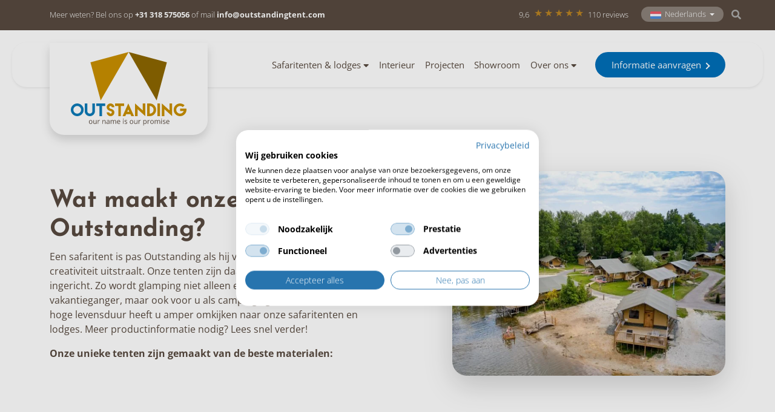

--- FILE ---
content_type: text/html; charset=UTF-8
request_url: https://www.outstandingtent.nl/productinformatie/
body_size: 45307
content:
<!doctype html>
<html lang="nl-NL">
	
<!-- OUTSTANDING NL VERSION: 2025.06.19@GIT -->

<head>
	<!-- DNS preconnect -->
<meta http-equiv="x-dns-prefetch-control" content="on">
<link rel="preconnect" href="//ajax.googleapis.com">
<!-- 
 -->
<link rel="dns-prefetch" href="https://use.fontawesome.com">
<link rel="preconnect" href="https://use.fontawesome.com" crossorigin>
<link rel="preconnect" href="//cdnjs.cloudflare.com">
<link rel="preconnect" href="//www.googletagmanager.com">
<link rel="preconnect" href="//www.google-analytics.com">
<!-- Custom -->
<!-- <link rel="preconnect" href="//serve.albacross.com"> -->
<link rel="preconnect" href="//maps.breakzy.nl">
<link rel="preconnect" href="//www.feedbackcompany.com">
<link rel="preconnect" href="//www.clarity.ms">
<link rel="preconnect" href="//script.hotjar.com">
<link rel="preconnect" href="//static.hotjar.com">


<!-- Google CDN -->
<link rel="dns-prefetch" href="//ajax.googleapis.com">

<!-- CDN JS -->
<link rel="dns-prefetch" href="//cdnjs.cloudflare.com">

<!-- Bootstrap CDN -->
<link rel="dns-prefetch" href="//netdna.bootstrapcdn.com">

<!-- Google Tag Manager -->
<link rel="dns-prefetch" href="//www.googletagmanager.com">

<!-- Google Analytics -->
<link rel="dns-prefetch" href="//www.google-analytics.com">

<!-- Google Fonts -->
<!-- <link rel="dns-prefetch" href="//fonts.googleapis.com"> -->

<!-- Facebook -->
<link rel="dns-prefetch" href="//connect.facebook.net">

<!-- Google+ -->
<link rel="dns-prefetch" href="//apis.google.com">	
	<!-- Tracking Scripts -->
		<!-- Google Tag Manager -->
	<script>
		(function(w, d, s, l, i) {
			w[l] = w[l] || [];
			w[l].push({
				'gtm.start': new Date().getTime(),
				event: 'gtm.js'
			});
			var f = d.getElementsByTagName(s)[0],
				j = d.createElement(s),
				dl = l != 'dataLayer' ? '&l=' + l : '';
			j.async = true;
			j.src = 'https://www.googletagmanager.com/gtm.js?id=' + i + dl;
			f.parentNode.insertBefore(j, f);
		})(window, document, 'script', 'dataLayer', 'GTM-N3HXMPB');
	</script>
	<!-- End Google Tag Manager -->

	<!-- Facebook Pixel Code -->
	<script>
		! function(f, b, e, v, n, t, s) {
			if (f.fbq) return;
			n = f.fbq = function() {
				n.callMethod ? n.callMethod.apply(n, arguments) : n.queue.push(arguments)
			};
			if (!f._fbq) f._fbq = n;
			n.push = n;
			n.loaded = !0;
			n.version = '2.0';
			n.queue = [];
			t = b.createElement(e);
			t.async = !0;
			t.src = v;
			s = b.getElementsByTagName(e)[0];
			s.parentNode.insertBefore(t, s)
		}(window, document, 'script', 'https://connect.facebook.net/en_US/fbevents.js');
		fbq('init', '1772596369635760');
		fbq('track', 'PageView');
	</script>
	<noscript><img height="1" width="1" style="display:none" src="https://www.facebook.com/tr?id=1772596369635760&ev=PageView&noscript=1" /></noscript>
	<!-- End Facebook Pixel Code -->
	
	<!-- Required meta tags -->
	<meta charset="utf-8">
<script type="text/javascript">
/* <![CDATA[ */
var gform;gform||(document.addEventListener("gform_main_scripts_loaded",function(){gform.scriptsLoaded=!0}),document.addEventListener("gform/theme/scripts_loaded",function(){gform.themeScriptsLoaded=!0}),window.addEventListener("DOMContentLoaded",function(){gform.domLoaded=!0}),gform={domLoaded:!1,scriptsLoaded:!1,themeScriptsLoaded:!1,isFormEditor:()=>"function"==typeof InitializeEditor,callIfLoaded:function(o){return!(!gform.domLoaded||!gform.scriptsLoaded||!gform.themeScriptsLoaded&&!gform.isFormEditor()||(gform.isFormEditor()&&console.warn("The use of gform.initializeOnLoaded() is deprecated in the form editor context and will be removed in Gravity Forms 3.1."),o(),0))},initializeOnLoaded:function(o){gform.callIfLoaded(o)||(document.addEventListener("gform_main_scripts_loaded",()=>{gform.scriptsLoaded=!0,gform.callIfLoaded(o)}),document.addEventListener("gform/theme/scripts_loaded",()=>{gform.themeScriptsLoaded=!0,gform.callIfLoaded(o)}),window.addEventListener("DOMContentLoaded",()=>{gform.domLoaded=!0,gform.callIfLoaded(o)}))},hooks:{action:{},filter:{}},addAction:function(o,r,e,t){gform.addHook("action",o,r,e,t)},addFilter:function(o,r,e,t){gform.addHook("filter",o,r,e,t)},doAction:function(o){gform.doHook("action",o,arguments)},applyFilters:function(o){return gform.doHook("filter",o,arguments)},removeAction:function(o,r){gform.removeHook("action",o,r)},removeFilter:function(o,r,e){gform.removeHook("filter",o,r,e)},addHook:function(o,r,e,t,n){null==gform.hooks[o][r]&&(gform.hooks[o][r]=[]);var d=gform.hooks[o][r];null==n&&(n=r+"_"+d.length),gform.hooks[o][r].push({tag:n,callable:e,priority:t=null==t?10:t})},doHook:function(r,o,e){var t;if(e=Array.prototype.slice.call(e,1),null!=gform.hooks[r][o]&&((o=gform.hooks[r][o]).sort(function(o,r){return o.priority-r.priority}),o.forEach(function(o){"function"!=typeof(t=o.callable)&&(t=window[t]),"action"==r?t.apply(null,e):e[0]=t.apply(null,e)})),"filter"==r)return e[0]},removeHook:function(o,r,t,n){var e;null!=gform.hooks[o][r]&&(e=(e=gform.hooks[o][r]).filter(function(o,r,e){return!!(null!=n&&n!=o.tag||null!=t&&t!=o.priority)}),gform.hooks[o][r]=e)}});
/* ]]> */
</script>

	<meta name="viewport" content="width=device-width, initial-scale=1">
	<title>Productinformatie | Ontdek onze modellen | Outstanding Tent</title>
<link data-rocket-prefetch href="https://www.gstatic.com" rel="dns-prefetch">
<link data-rocket-prefetch href="https://connect.facebook.net" rel="dns-prefetch">
<link data-rocket-prefetch href="https://www.googletagmanager.com" rel="dns-prefetch">
<link data-rocket-prefetch href="https://cdnjs.cloudflare.com" rel="dns-prefetch">
<link data-rocket-prefetch href="https://www.google.com" rel="dns-prefetch">
<style id="wpr-usedcss">img:is([sizes=auto i],[sizes^="auto," i]){contain-intrinsic-size:3000px 1500px}.wpml-ls-legacy-list-horizontal{border:1px solid transparent;padding:7px;clear:both}.wpml-ls-legacy-list-horizontal>ul{padding:0;margin:0!important;list-style-type:none}.wpml-ls-legacy-list-horizontal .wpml-ls-item{padding:0;margin:0;list-style-type:none;display:inline-block}.wpml-ls-legacy-list-horizontal a{display:block;text-decoration:none;padding:5px 10px 6px;line-height:1}.wpml-ls-legacy-list-horizontal a span{vertical-align:middle}.wpml-ls-legacy-list-horizontal .wpml-ls-flag{display:inline;vertical-align:middle}.wpml-ls-legacy-list-horizontal .wpml-ls-flag+span{margin-left:.4em}.rtl .wpml-ls-legacy-list-horizontal .wpml-ls-flag+span{margin-left:0;margin-right:.4em}.LV_validation_message{display:none!important}@font-face{font-display:swap;font-family:"Open Sans";font-style:normal;font-weight:300;src:url("https://www.outstandingtent.nl/wp-content/themes/outstanding-3.0/fonts/open-sans-v34-latin-300.eot");src:url("https://www.outstandingtent.nl/wp-content/themes/outstanding-3.0/fonts/open-sans-v34-latin-300.eot?#iefix") format("embedded-opentype"),url("https://www.outstandingtent.nl/wp-content/themes/outstanding-3.0/fonts/open-sans-v34-latin-300.woff2") format("woff2"),url("https://www.outstandingtent.nl/wp-content/themes/outstanding-3.0/fonts/open-sans-v34-latin-300.woff") format("woff"),url("https://www.outstandingtent.nl/wp-content/themes/outstanding-3.0/fonts/open-sans-v34-latin-300.ttf") format("truetype"),url("https://www.outstandingtent.nl/wp-content/themes/outstanding-3.0/fonts/open-sans-v34-latin-300.svg#OpenSans") format("svg")}@font-face{font-display:swap;font-family:"Open Sans";font-style:normal;font-weight:400;src:url("https://www.outstandingtent.nl/wp-content/themes/outstanding-3.0/fonts/open-sans-v34-latin-regular.eot");src:url("https://www.outstandingtent.nl/wp-content/themes/outstanding-3.0/fonts/open-sans-v34-latin-regular.eot?#iefix") format("embedded-opentype"),url("https://www.outstandingtent.nl/wp-content/themes/outstanding-3.0/fonts/open-sans-v34-latin-regular.woff2") format("woff2"),url("https://www.outstandingtent.nl/wp-content/themes/outstanding-3.0/fonts/open-sans-v34-latin-regular.woff") format("woff"),url("https://www.outstandingtent.nl/wp-content/themes/outstanding-3.0/fonts/open-sans-v34-latin-regular.ttf") format("truetype"),url("https://www.outstandingtent.nl/wp-content/themes/outstanding-3.0/fonts/open-sans-v34-latin-regular.svg#OpenSans") format("svg")}@font-face{font-display:swap;font-family:"Open Sans";font-style:italic;font-weight:400;src:url("https://www.outstandingtent.nl/wp-content/themes/outstanding-3.0/fonts/open-sans-v34-latin-italic.eot");src:url("https://www.outstandingtent.nl/wp-content/themes/outstanding-3.0/fonts/open-sans-v34-latin-italic.eot?#iefix") format("embedded-opentype"),url("https://www.outstandingtent.nl/wp-content/themes/outstanding-3.0/fonts/open-sans-v34-latin-italic.woff2") format("woff2"),url("https://www.outstandingtent.nl/wp-content/themes/outstanding-3.0/fonts/open-sans-v34-latin-italic.woff") format("woff"),url("https://www.outstandingtent.nl/wp-content/themes/outstanding-3.0/fonts/open-sans-v34-latin-italic.ttf") format("truetype"),url("https://www.outstandingtent.nl/wp-content/themes/outstanding-3.0/fonts/open-sans-v34-latin-italic.svg#OpenSans") format("svg")}@font-face{font-display:swap;font-family:"Open Sans";font-style:normal;font-weight:600;src:url("https://www.outstandingtent.nl/wp-content/themes/outstanding-3.0/fonts/open-sans-v34-latin-600.eot");src:url("https://www.outstandingtent.nl/wp-content/themes/outstanding-3.0/fonts/open-sans-v34-latin-600.eot?#iefix") format("embedded-opentype"),url("https://www.outstandingtent.nl/wp-content/themes/outstanding-3.0/fonts/open-sans-v34-latin-600.woff2") format("woff2"),url("https://www.outstandingtent.nl/wp-content/themes/outstanding-3.0/fonts/open-sans-v34-latin-600.woff") format("woff"),url("https://www.outstandingtent.nl/wp-content/themes/outstanding-3.0/fonts/open-sans-v34-latin-600.ttf") format("truetype"),url("https://www.outstandingtent.nl/wp-content/themes/outstanding-3.0/fonts/open-sans-v34-latin-600.svg#OpenSans") format("svg")}@font-face{font-display:swap;font-family:"Open Sans";font-style:normal;font-weight:700;src:url("https://www.outstandingtent.nl/wp-content/themes/outstanding-3.0/fonts/open-sans-v34-latin-700.eot");src:url("https://www.outstandingtent.nl/wp-content/themes/outstanding-3.0/fonts/open-sans-v34-latin-700.eot?#iefix") format("embedded-opentype"),url("https://www.outstandingtent.nl/wp-content/themes/outstanding-3.0/fonts/open-sans-v34-latin-700.woff2") format("woff2"),url("https://www.outstandingtent.nl/wp-content/themes/outstanding-3.0/fonts/open-sans-v34-latin-700.woff") format("woff"),url("https://www.outstandingtent.nl/wp-content/themes/outstanding-3.0/fonts/open-sans-v34-latin-700.ttf") format("truetype"),url("https://www.outstandingtent.nl/wp-content/themes/outstanding-3.0/fonts/open-sans-v34-latin-700.svg#OpenSans") format("svg")}@font-face{font-display:swap;font-family:"Josefin Sans";font-style:normal;font-weight:400;src:url("https://www.outstandingtent.nl/wp-content/themes/outstanding-3.0/fonts/josefin-sans-v25-latin-regular.eot");src:url("https://www.outstandingtent.nl/wp-content/themes/outstanding-3.0/fonts/josefin-sans-v25-latin-regular.eot?#iefix") format("embedded-opentype"),url("https://www.outstandingtent.nl/wp-content/themes/outstanding-3.0/fonts/josefin-sans-v25-latin-regular.woff2") format("woff2"),url("https://www.outstandingtent.nl/wp-content/themes/outstanding-3.0/fonts/josefin-sans-v25-latin-regular.woff") format("woff"),url("https://www.outstandingtent.nl/wp-content/themes/outstanding-3.0/fonts/josefin-sans-v25-latin-regular.ttf") format("truetype"),url("https://www.outstandingtent.nl/wp-content/themes/outstanding-3.0/fonts/josefin-sans-v25-latin-regular.svg#JosefinSans") format("svg")}@font-face{font-display:swap;font-family:"Josefin Sans";font-style:normal;font-weight:600;src:url("https://www.outstandingtent.nl/wp-content/themes/outstanding-3.0/fonts/josefin-sans-v25-latin-600.eot");src:url("https://www.outstandingtent.nl/wp-content/themes/outstanding-3.0/fonts/josefin-sans-v25-latin-600.eot?#iefix") format("embedded-opentype"),url("https://www.outstandingtent.nl/wp-content/themes/outstanding-3.0/fonts/josefin-sans-v25-latin-600.woff2") format("woff2"),url("https://www.outstandingtent.nl/wp-content/themes/outstanding-3.0/fonts/josefin-sans-v25-latin-600.woff") format("woff"),url("https://www.outstandingtent.nl/wp-content/themes/outstanding-3.0/fonts/josefin-sans-v25-latin-600.ttf") format("truetype"),url("https://www.outstandingtent.nl/wp-content/themes/outstanding-3.0/fonts/josefin-sans-v25-latin-600.svg#JosefinSans") format("svg")}@font-face{font-display:swap;font-family:"Josefin Sans";font-style:normal;font-weight:700;src:url("https://www.outstandingtent.nl/wp-content/themes/outstanding-3.0/fonts/josefin-sans-v25-latin-700.eot");src:url("https://www.outstandingtent.nl/wp-content/themes/outstanding-3.0/fonts/josefin-sans-v25-latin-700.eot?#iefix") format("embedded-opentype"),url("https://www.outstandingtent.nl/wp-content/themes/outstanding-3.0/fonts/josefin-sans-v25-latin-700.woff2") format("woff2"),url("https://www.outstandingtent.nl/wp-content/themes/outstanding-3.0/fonts/josefin-sans-v25-latin-700.woff") format("woff"),url("https://www.outstandingtent.nl/wp-content/themes/outstanding-3.0/fonts/josefin-sans-v25-latin-700.ttf") format("truetype"),url("https://www.outstandingtent.nl/wp-content/themes/outstanding-3.0/fonts/josefin-sans-v25-latin-700.svg#JosefinSans") format("svg")}:root{--bs-blue:#0d6efd;--bs-indigo:#6610f2;--bs-purple:#6f42c1;--bs-pink:#d63384;--bs-red:#dc3545;--bs-orange:#fd7e14;--bs-yellow:#ffc107;--bs-green:#198754;--bs-teal:#20c997;--bs-cyan:#0dcaf0;--bs-black:#000;--bs-white:#fff;--bs-gray:#6c757d;--bs-gray-dark:#343a40;--bs-gray-100:#f8f9fa;--bs-gray-200:#e9ecef;--bs-gray-300:#dee2e6;--bs-gray-400:#ced4da;--bs-gray-500:#adb5bd;--bs-gray-600:#6c757d;--bs-gray-700:#495057;--bs-gray-800:#343a40;--bs-gray-900:#212529;--bs-primary:#0d6efd;--bs-secondary:#6c757d;--bs-success:#198754;--bs-info:#0dcaf0;--bs-warning:#ffc107;--bs-danger:#dc3545;--bs-light:#f8f9fa;--bs-dark:#212529;--bs-primary-rgb:13,110,253;--bs-secondary-rgb:108,117,125;--bs-success-rgb:25,135,84;--bs-info-rgb:13,202,240;--bs-warning-rgb:255,193,7;--bs-danger-rgb:220,53,69;--bs-light-rgb:248,249,250;--bs-dark-rgb:33,37,41;--bs-white-rgb:255,255,255;--bs-black-rgb:0,0,0;--bs-body-color-rgb:33,37,41;--bs-body-bg-rgb:255,255,255;--bs-font-sans-serif:system-ui,-apple-system,"Segoe UI",Roboto,"Helvetica Neue","Noto Sans","Liberation Sans",Arial,sans-serif,"Apple Color Emoji","Segoe UI Emoji","Segoe UI Symbol","Noto Color Emoji";--bs-font-monospace:SFMono-Regular,Menlo,Monaco,Consolas,"Liberation Mono","Courier New",monospace;--bs-gradient:linear-gradient(180deg, rgba(255, 255, 255, .15), rgba(255, 255, 255, 0));--bs-body-font-family:var(--bs-font-sans-serif);--bs-body-font-size:1rem;--bs-body-font-weight:400;--bs-body-line-height:1.5;--bs-body-color:#212529;--bs-body-bg:#fff;--bs-border-width:1px;--bs-border-style:solid;--bs-border-color:#dee2e6;--bs-border-color-translucent:rgba(0, 0, 0, .175);--bs-border-radius:0.375rem;--bs-border-radius-sm:0.25rem;--bs-border-radius-lg:0.5rem;--bs-border-radius-xl:1rem;--bs-border-radius-2xl:2rem;--bs-border-radius-pill:50rem;--bs-link-color:#0d6efd;--bs-link-hover-color:#0a58ca;--bs-code-color:#d63384;--bs-highlight-bg:#fff3cd}*,::after,::before{box-sizing:border-box}@media(prefers-reduced-motion:no-preference){:root{scroll-behavior:smooth}}body{margin:0;font-family:var(--bs-body-font-family);font-size:var(--bs-body-font-size);font-weight:var(--bs-body-font-weight);line-height:var(--bs-body-line-height);color:var(--bs-body-color);text-align:var(--bs-body-text-align);background-color:var(--bs-body-bg);-webkit-text-size-adjust:100%;-webkit-tap-highlight-color:transparent}.h2,.h3,h1,h2,h3,h5{margin-top:0;margin-bottom:.5rem;font-weight:500;line-height:1.2}h1{font-size:calc(1.375rem + 1.5vw)}@media(min-width:1200px){h1{font-size:2.5rem}}.h2,h2{font-size:calc(1.325rem + .9vw)}@media(min-width:1200px){.h2,h2{font-size:2rem}}.h3,h3{font-size:calc(1.3rem + .6vw)}@media(min-width:1200px){.h3,h3{font-size:1.75rem}}h5{font-size:1.25rem}p{margin-top:0;margin-bottom:1rem}address{margin-bottom:1rem;font-style:normal;line-height:inherit}ul{padding-left:2rem}ul{margin-top:0;margin-bottom:1rem}ul ul{margin-bottom:0}strong{font-weight:bolder}a{color:var(--bs-link-color);text-decoration:underline}a:hover{color:var(--bs-link-hover-color)}a:not([href]):not([class]),a:not([href]):not([class]):hover{color:inherit;text-decoration:none}code,samp{font-family:var(--bs-font-monospace);font-size:1em}code{font-size:.875em;color:var(--bs-code-color);word-wrap:break-word}a>code{color:inherit}img,svg{vertical-align:middle}table{caption-side:bottom;border-collapse:collapse}caption{padding-top:.5rem;padding-bottom:.5rem;color:#6c757d;text-align:left}th{text-align:inherit;text-align:-webkit-match-parent}tbody,td,th,tr{border-color:inherit;border-style:solid;border-width:0}label{display:inline-block}button{border-radius:0}button:focus:not(:focus-visible){outline:0}button,input,optgroup,select,textarea{margin:0;font-family:inherit;font-size:inherit;line-height:inherit}button,select{text-transform:none}[role=button]{cursor:pointer}select{word-wrap:normal}select:disabled{opacity:1}[type=button],[type=reset],[type=submit],button{-webkit-appearance:button}[type=button]:not(:disabled),[type=reset]:not(:disabled),[type=submit]:not(:disabled),button:not(:disabled){cursor:pointer}::-moz-focus-inner{padding:0;border-style:none}textarea{resize:vertical}fieldset{min-width:0;padding:0;margin:0;border:0}legend{float:left;width:100%;padding:0;margin-bottom:.5rem;font-size:calc(1.275rem + .3vw);line-height:inherit}legend+*{clear:left}::-webkit-datetime-edit-day-field,::-webkit-datetime-edit-fields-wrapper,::-webkit-datetime-edit-hour-field,::-webkit-datetime-edit-minute,::-webkit-datetime-edit-month-field,::-webkit-datetime-edit-text,::-webkit-datetime-edit-year-field{padding:0}::-webkit-inner-spin-button{height:auto}[type=search]{outline-offset:-2px;-webkit-appearance:textfield}::-webkit-search-decoration{-webkit-appearance:none}::-webkit-color-swatch-wrapper{padding:0}::file-selector-button{font:inherit;-webkit-appearance:button}iframe{border:0}summary{display:list-item;cursor:pointer}progress{vertical-align:baseline}[hidden]{display:none!important}.list-inline{padding-left:0;list-style:none}.list-inline-item{display:inline-block}.list-inline-item:not(:last-child){margin-right:.5rem}.img-fluid{max-width:100%;height:auto}.container,.container-fluid{--bs-gutter-x:1.5rem;--bs-gutter-y:0;width:100%;padding-right:calc(var(--bs-gutter-x)*.5);padding-left:calc(var(--bs-gutter-x)*.5);margin-right:auto;margin-left:auto}@media(min-width:576px){.container{max-width:540px}}@media(min-width:768px){.container{max-width:720px}}@media(min-width:992px){.container{max-width:960px}}@media(min-width:1200px){legend{font-size:1.5rem}.container{max-width:1140px}}@media(min-width:1400px){.container{max-width:1140px}}.row{--bs-gutter-x:1.5rem;--bs-gutter-y:0;display:flex;flex-wrap:wrap;margin-top:calc(-1*var(--bs-gutter-y));margin-right:calc(-.5*var(--bs-gutter-x));margin-left:calc(-.5*var(--bs-gutter-x))}.row>*{flex-shrink:0;width:100%;max-width:100%;padding-right:calc(var(--bs-gutter-x)*.5);padding-left:calc(var(--bs-gutter-x)*.5);margin-top:var(--bs-gutter-y)}.col-5{flex:0 0 auto;width:41.66666667%}.col-6{flex:0 0 auto;width:50%}.col-12{flex:0 0 auto;width:100%}.gx-0{--bs-gutter-x:0}@media(min-width:576px){.col-sm-6{flex:0 0 auto;width:50%}.col-sm-12{flex:0 0 auto;width:100%}}@media(min-width:768px){.col-md-3{flex:0 0 auto;width:25%}.col-md-4{flex:0 0 auto;width:33.33333333%}.col-md-5{flex:0 0 auto;width:41.66666667%}.col-md-6{flex:0 0 auto;width:50%}.col-md-7{flex:0 0 auto;width:58.33333333%}.col-md-8{flex:0 0 auto;width:66.66666667%}.col-md-11{flex:0 0 auto;width:91.66666667%}.col-md-12{flex:0 0 auto;width:100%}.offset-md-1{margin-left:8.33333333%}}@media(min-width:992px){.col-lg{flex:1 0 0%}.col-lg-3{flex:0 0 auto;width:25%}.col-lg-5{flex:0 0 auto;width:41.66666667%}.col-lg-7{flex:0 0 auto;width:58.33333333%}.col-lg-8{flex:0 0 auto;width:66.66666667%}}@media(min-width:1200px){.col-xl{flex:1 0 0%}.col-xl-3{flex:0 0 auto;width:25%}}.table{--bs-table-color:var(--bs-body-color);--bs-table-bg:transparent;--bs-table-border-color:var(--bs-border-color);--bs-table-accent-bg:transparent;--bs-table-striped-color:var(--bs-body-color);--bs-table-striped-bg:rgba(0, 0, 0, .05);--bs-table-active-color:var(--bs-body-color);--bs-table-active-bg:rgba(0, 0, 0, .1);--bs-table-hover-color:var(--bs-body-color);--bs-table-hover-bg:rgba(0, 0, 0, .075);width:100%;margin-bottom:1rem;color:var(--bs-table-color);vertical-align:top;border-color:var(--bs-table-border-color)}.table>:not(caption)>*>*{padding:.5rem;background-color:var(--bs-table-bg);border-bottom-width:1px;box-shadow:inset 0 0 0 9999px var(--bs-table-accent-bg)}.table>tbody{vertical-align:inherit}.btn{--bs-btn-padding-x:0.75rem;--bs-btn-padding-y:0.375rem;--bs-btn-font-family: ;--bs-btn-font-size:1rem;--bs-btn-font-weight:400;--bs-btn-line-height:1.5;--bs-btn-color:#212529;--bs-btn-bg:transparent;--bs-btn-border-width:1px;--bs-btn-border-color:transparent;--bs-btn-border-radius:0.375rem;--bs-btn-hover-border-color:transparent;--bs-btn-box-shadow:inset 0 1px 0 rgba(255, 255, 255, .15),0 1px 1px rgba(0, 0, 0, .075);--bs-btn-disabled-opacity:0.65;--bs-btn-focus-box-shadow:0 0 0 0.25rem rgba(var(--bs-btn-focus-shadow-rgb), 0.5);display:inline-block;padding:var(--bs-btn-padding-y) var(--bs-btn-padding-x);font-family:var(--bs-btn-font-family);font-size:var(--bs-btn-font-size);font-weight:var(--bs-btn-font-weight);line-height:var(--bs-btn-line-height);color:var(--bs-btn-color);text-align:center;text-decoration:none;vertical-align:middle;cursor:pointer;user-select:none;border:var(--bs-btn-border-width) solid var(--bs-btn-border-color);border-radius:var(--bs-btn-border-radius);background-color:var(--bs-btn-bg);transition:color .15s ease-in-out,background-color .15s ease-in-out,border-color .15s ease-in-out,box-shadow .15s ease-in-out}@media(prefers-reduced-motion:reduce){.btn{transition:none}}.btn:hover{color:var(--bs-btn-hover-color);background-color:var(--bs-btn-hover-bg);border-color:var(--bs-btn-hover-border-color)}.btn.active,.btn.show,.btn:first-child:active,:not(.btn-check)+.btn:active{color:var(--bs-btn-active-color);background-color:var(--bs-btn-active-bg);border-color:var(--bs-btn-active-border-color)}.btn.active:focus-visible,.btn.show:focus-visible,.btn:first-child:active:focus-visible,:not(.btn-check)+.btn:active:focus-visible{box-shadow:var(--bs-btn-focus-box-shadow)}.btn.disabled,.btn:disabled,fieldset:disabled .btn{color:var(--bs-btn-disabled-color);pointer-events:none;background-color:var(--bs-btn-disabled-bg);border-color:var(--bs-btn-disabled-border-color);opacity:var(--bs-btn-disabled-opacity)}.btn-primary{--bs-btn-color:#fff;--bs-btn-bg:#0d6efd;--bs-btn-border-color:#0d6efd;--bs-btn-hover-color:#fff;--bs-btn-hover-bg:#0b5ed7;--bs-btn-hover-border-color:#0a58ca;--bs-btn-focus-shadow-rgb:49,132,253;--bs-btn-active-color:#fff;--bs-btn-active-bg:#0a58ca;--bs-btn-active-border-color:#0a53be;--bs-btn-active-shadow:inset 0 3px 5px rgba(0, 0, 0, .125);--bs-btn-disabled-color:#fff;--bs-btn-disabled-bg:#0d6efd;--bs-btn-disabled-border-color:#0d6efd}.btn-light{--bs-btn-color:#000;--bs-btn-bg:#f8f9fa;--bs-btn-border-color:#f8f9fa;--bs-btn-hover-color:#000;--bs-btn-hover-bg:#d3d4d5;--bs-btn-hover-border-color:#c6c7c8;--bs-btn-focus-shadow-rgb:211,212,213;--bs-btn-active-color:#000;--bs-btn-active-bg:#c6c7c8;--bs-btn-active-border-color:#babbbc;--bs-btn-active-shadow:inset 0 3px 5px rgba(0, 0, 0, .125);--bs-btn-disabled-color:#000;--bs-btn-disabled-bg:#f8f9fa;--bs-btn-disabled-border-color:#f8f9fa}.fade{transition:opacity .15s linear}@media(prefers-reduced-motion:reduce){.fade{transition:none}}.fade:not(.show){opacity:0}.collapse:not(.show){display:none}.collapsing{height:0;overflow:hidden;transition:height .35s ease}.collapsing.collapse-horizontal{width:0;height:auto;transition:width .35s ease}.dropdown,.dropdown-center,.dropend,.dropstart,.dropup,.dropup-center{position:relative}.dropdown-toggle{white-space:nowrap}.dropdown-toggle::after{display:inline-block;margin-left:.255em;vertical-align:.255em;content:"";border-top:.3em solid;border-right:.3em solid transparent;border-bottom:0;border-left:.3em solid transparent}.dropdown-toggle:empty::after{margin-left:0}.dropdown-menu{--bs-dropdown-zindex:1000;--bs-dropdown-min-width:10rem;--bs-dropdown-padding-x:0;--bs-dropdown-padding-y:0.5rem;--bs-dropdown-spacer:0.125rem;--bs-dropdown-font-size:1rem;--bs-dropdown-color:#212529;--bs-dropdown-bg:#fff;--bs-dropdown-border-color:var(--bs-border-color-translucent);--bs-dropdown-border-radius:0.375rem;--bs-dropdown-border-width:1px;--bs-dropdown-inner-border-radius:calc(0.375rem - 1px);--bs-dropdown-divider-bg:var(--bs-border-color-translucent);--bs-dropdown-divider-margin-y:0.5rem;--bs-dropdown-box-shadow:0 0.5rem 1rem rgba(0, 0, 0, .15);--bs-dropdown-link-color:#212529;--bs-dropdown-link-hover-color:#1e2125;--bs-dropdown-link-hover-bg:#e9ecef;--bs-dropdown-link-active-color:#fff;--bs-dropdown-link-active-bg:#0d6efd;--bs-dropdown-link-disabled-color:#adb5bd;--bs-dropdown-item-padding-x:1rem;--bs-dropdown-item-padding-y:0.25rem;--bs-dropdown-header-color:#6c757d;--bs-dropdown-header-padding-x:1rem;--bs-dropdown-header-padding-y:0.5rem;position:absolute;z-index:var(--bs-dropdown-zindex);display:none;min-width:var(--bs-dropdown-min-width);padding:var(--bs-dropdown-padding-y) var(--bs-dropdown-padding-x);margin:0;font-size:var(--bs-dropdown-font-size);color:var(--bs-dropdown-color);text-align:left;list-style:none;background-color:var(--bs-dropdown-bg);background-clip:padding-box;border:var(--bs-dropdown-border-width) solid var(--bs-dropdown-border-color);border-radius:var(--bs-dropdown-border-radius)}.dropup .dropdown-toggle::after{display:inline-block;margin-left:.255em;vertical-align:.255em;content:"";border-top:0;border-right:.3em solid transparent;border-bottom:.3em solid;border-left:.3em solid transparent}.dropup .dropdown-toggle:empty::after{margin-left:0}.dropend .dropdown-toggle::after{display:inline-block;margin-left:.255em;vertical-align:.255em;content:"";border-top:.3em solid transparent;border-right:0;border-bottom:.3em solid transparent;border-left:.3em solid}.dropend .dropdown-toggle:empty::after{margin-left:0}.dropend .dropdown-toggle::after{vertical-align:0}.dropstart .dropdown-toggle::after{display:inline-block;margin-left:.255em;vertical-align:.255em;content:""}.dropstart .dropdown-toggle::after{display:none}.dropstart .dropdown-toggle::before{display:inline-block;margin-right:.255em;vertical-align:.255em;content:"";border-top:.3em solid transparent;border-right:.3em solid;border-bottom:.3em solid transparent}.dropstart .dropdown-toggle:empty::after{margin-left:0}.dropstart .dropdown-toggle::before{vertical-align:0}.dropdown-item{display:block;width:100%;padding:var(--bs-dropdown-item-padding-y) var(--bs-dropdown-item-padding-x);clear:both;font-weight:400;color:var(--bs-dropdown-link-color);text-align:inherit;text-decoration:none;white-space:nowrap;background-color:rgba(0,0,0,0);border:0}.dropdown-item:focus,.dropdown-item:hover{color:var(--bs-dropdown-link-hover-color);background-color:var(--bs-dropdown-link-hover-bg)}.dropdown-item.active,.dropdown-item:active{color:var(--bs-dropdown-link-active-color);text-decoration:none;background-color:var(--bs-dropdown-link-active-bg)}.dropdown-item.disabled,.dropdown-item:disabled{color:var(--bs-dropdown-link-disabled-color);pointer-events:none;background-color:rgba(0,0,0,0)}.dropdown-menu.show{display:block}.nav{--bs-nav-link-padding-x:1rem;--bs-nav-link-padding-y:0.5rem;--bs-nav-link-font-weight: ;--bs-nav-link-color:var(--bs-link-color);--bs-nav-link-hover-color:var(--bs-link-hover-color);--bs-nav-link-disabled-color:#6c757d;display:flex;flex-wrap:wrap;padding-left:0;margin-bottom:0;list-style:none}.tab-content>.tab-pane{display:none}.tab-content>.active{display:block}.navbar{--bs-navbar-padding-x:0;--bs-navbar-padding-y:0.5rem;--bs-navbar-color:rgba(0, 0, 0, .55);--bs-navbar-hover-color:rgba(0, 0, 0, .7);--bs-navbar-disabled-color:rgba(0, 0, 0, .3);--bs-navbar-active-color:rgba(0, 0, 0, .9);--bs-navbar-brand-padding-y:0.3125rem;--bs-navbar-brand-margin-end:1rem;--bs-navbar-brand-font-size:1.25rem;--bs-navbar-brand-color:rgba(0, 0, 0, .9);--bs-navbar-brand-hover-color:rgba(0, 0, 0, .9);--bs-navbar-nav-link-padding-x:0.5rem;--bs-navbar-toggler-padding-y:0.25rem;--bs-navbar-toggler-padding-x:0.75rem;--bs-navbar-toggler-font-size:1.25rem;--bs-navbar-toggler-icon-bg:url("data:image/svg+xml,%3csvg xmlns='http://www.w3.org/2000/svg' viewBox='0 0 30 30'%3e%3cpath stroke='rgba%280, 0, 0, 0.55%29' stroke-linecap='round' stroke-miterlimit='10' stroke-width='2' d='M4 7h22M4 15h22M4 23h22'/%3e%3c/svg%3e");--bs-navbar-toggler-border-color:rgba(0, 0, 0, .1);--bs-navbar-toggler-border-radius:0.375rem;--bs-navbar-toggler-focus-width:0.25rem;--bs-navbar-toggler-transition:box-shadow 0.15s ease-in-out;position:relative;display:flex;flex-wrap:wrap;align-items:center;justify-content:space-between;padding:var(--bs-navbar-padding-y) var(--bs-navbar-padding-x)}.navbar>.container,.navbar>.container-fluid{display:flex;flex-wrap:inherit;align-items:center;justify-content:space-between}.navbar-nav{--bs-nav-link-padding-x:0;--bs-nav-link-padding-y:0.5rem;--bs-nav-link-font-weight: ;--bs-nav-link-color:var(--bs-navbar-color);--bs-nav-link-hover-color:var(--bs-navbar-hover-color);--bs-nav-link-disabled-color:var(--bs-navbar-disabled-color);display:flex;flex-direction:column;padding-left:0;margin-bottom:0;list-style:none}.navbar-nav .dropdown-menu{position:static}.breadcrumb{--bs-breadcrumb-padding-x:0;--bs-breadcrumb-padding-y:0;--bs-breadcrumb-margin-bottom:1rem;--bs-breadcrumb-bg: ;--bs-breadcrumb-border-radius: ;--bs-breadcrumb-divider-color:#6c757d;--bs-breadcrumb-item-padding-x:0.5rem;--bs-breadcrumb-item-active-color:#6c757d;display:flex;flex-wrap:wrap;padding:var(--bs-breadcrumb-padding-y) var(--bs-breadcrumb-padding-x);margin-bottom:var(--bs-breadcrumb-margin-bottom);font-size:var(--bs-breadcrumb-font-size);list-style:none;background-color:var(--bs-breadcrumb-bg);border-radius:var(--bs-breadcrumb-border-radius)}.alert{--bs-alert-bg:transparent;--bs-alert-padding-x:1rem;--bs-alert-padding-y:1rem;--bs-alert-margin-bottom:1rem;--bs-alert-color:inherit;--bs-alert-border-color:transparent;--bs-alert-border:1px solid var(--bs-alert-border-color);--bs-alert-border-radius:0.375rem;position:relative;padding:var(--bs-alert-padding-y) var(--bs-alert-padding-x);margin-bottom:var(--bs-alert-margin-bottom);color:var(--bs-alert-color);background-color:var(--bs-alert-bg);border:var(--bs-alert-border);border-radius:var(--bs-alert-border-radius)}.progress{--bs-progress-height:1rem;--bs-progress-font-size:0.75rem;--bs-progress-bg:#e9ecef;--bs-progress-border-radius:0.375rem;--bs-progress-box-shadow:inset 0 1px 2px rgba(0, 0, 0, .075);--bs-progress-bar-color:#fff;--bs-progress-bar-bg:#0d6efd;--bs-progress-bar-transition:width 0.6s ease;display:flex;height:var(--bs-progress-height);overflow:hidden;font-size:var(--bs-progress-font-size);background-color:var(--bs-progress-bg);border-radius:var(--bs-progress-border-radius)}.list-group{--bs-list-group-color:#212529;--bs-list-group-bg:#fff;--bs-list-group-border-color:rgba(0, 0, 0, .125);--bs-list-group-border-width:1px;--bs-list-group-border-radius:0.375rem;--bs-list-group-item-padding-x:1rem;--bs-list-group-item-padding-y:0.5rem;--bs-list-group-action-color:#495057;--bs-list-group-action-hover-color:#495057;--bs-list-group-action-hover-bg:#f8f9fa;--bs-list-group-action-active-color:#212529;--bs-list-group-action-active-bg:#e9ecef;--bs-list-group-disabled-color:#6c757d;--bs-list-group-disabled-bg:#fff;--bs-list-group-active-color:#fff;--bs-list-group-active-bg:#0d6efd;--bs-list-group-active-border-color:#0d6efd;display:flex;flex-direction:column;padding-left:0;margin-bottom:0;border-radius:var(--bs-list-group-border-radius)}.list-group-item{position:relative;display:block;padding:var(--bs-list-group-item-padding-y) var(--bs-list-group-item-padding-x);color:var(--bs-list-group-color);text-decoration:none;background-color:var(--bs-list-group-bg);border:var(--bs-list-group-border-width) solid var(--bs-list-group-border-color)}.list-group-item:first-child{border-top-left-radius:inherit;border-top-right-radius:inherit}.list-group-item:last-child{border-bottom-right-radius:inherit;border-bottom-left-radius:inherit}.list-group-item.disabled,.list-group-item:disabled{color:var(--bs-list-group-disabled-color);pointer-events:none;background-color:var(--bs-list-group-disabled-bg)}.list-group-item.active{z-index:2;color:var(--bs-list-group-active-color);background-color:var(--bs-list-group-active-bg);border-color:var(--bs-list-group-active-border-color)}.list-group-item+.list-group-item{border-top-width:0}.list-group-item+.list-group-item.active{margin-top:calc(-1*var(--bs-list-group-border-width));border-top-width:var(--bs-list-group-border-width)}.toast{--bs-toast-zindex:1090;--bs-toast-padding-x:0.75rem;--bs-toast-padding-y:0.5rem;--bs-toast-spacing:1.5rem;--bs-toast-max-width:350px;--bs-toast-font-size:0.875rem;--bs-toast-color: ;--bs-toast-bg:rgba(255, 255, 255, .85);--bs-toast-border-width:1px;--bs-toast-border-color:var(--bs-border-color-translucent);--bs-toast-border-radius:0.375rem;--bs-toast-box-shadow:0 0.5rem 1rem rgba(0, 0, 0, .15);--bs-toast-header-color:#6c757d;--bs-toast-header-bg:rgba(255, 255, 255, .85);--bs-toast-header-border-color:rgba(0, 0, 0, .05);width:var(--bs-toast-max-width);max-width:100%;font-size:var(--bs-toast-font-size);color:var(--bs-toast-color);pointer-events:auto;background-color:var(--bs-toast-bg);background-clip:padding-box;border:var(--bs-toast-border-width) solid var(--bs-toast-border-color);box-shadow:var(--bs-toast-box-shadow);border-radius:var(--bs-toast-border-radius)}.toast.showing{opacity:0}.toast:not(.show){display:none}.modal{--bs-modal-zindex:1055;--bs-modal-width:500px;--bs-modal-padding:1rem;--bs-modal-margin:0.5rem;--bs-modal-color: ;--bs-modal-bg:#fff;--bs-modal-border-color:var(--bs-border-color-translucent);--bs-modal-border-width:1px;--bs-modal-border-radius:0.5rem;--bs-modal-box-shadow:0 0.125rem 0.25rem rgba(0, 0, 0, .075);--bs-modal-inner-border-radius:calc(0.5rem - 1px);--bs-modal-header-padding-x:1rem;--bs-modal-header-padding-y:1rem;--bs-modal-header-padding:1rem 1rem;--bs-modal-header-border-color:var(--bs-border-color);--bs-modal-header-border-width:1px;--bs-modal-title-line-height:1.5;--bs-modal-footer-gap:0.5rem;--bs-modal-footer-bg: ;--bs-modal-footer-border-color:var(--bs-border-color);--bs-modal-footer-border-width:1px;position:fixed;top:0;left:0;z-index:var(--bs-modal-zindex);display:none;width:100%;height:100%;overflow-x:hidden;overflow-y:auto;outline:0}.modal-dialog{position:relative;width:auto;margin:var(--bs-modal-margin);pointer-events:none}.modal.fade .modal-dialog{transition:transform .3s ease-out;transform:translate(0,-50px)}@media(prefers-reduced-motion:reduce){.collapsing{transition:none}.collapsing.collapse-horizontal{transition:none}.modal.fade .modal-dialog{transition:none}}.modal.show .modal-dialog{transform:none}.modal.modal-static .modal-dialog{transform:scale(1.02)}.modal-dialog-centered{display:flex;align-items:center;min-height:calc(100% - var(--bs-modal-margin)*2)}.modal-content{position:relative;display:flex;flex-direction:column;width:100%;color:var(--bs-modal-color);pointer-events:auto;background-color:var(--bs-modal-bg);background-clip:padding-box;border:var(--bs-modal-border-width) solid var(--bs-modal-border-color);border-radius:var(--bs-modal-border-radius);outline:0}.modal-backdrop{--bs-backdrop-zindex:1050;--bs-backdrop-bg:#000;--bs-backdrop-opacity:0.5;position:fixed;top:0;left:0;z-index:var(--bs-backdrop-zindex);width:100vw;height:100vh;background-color:var(--bs-backdrop-bg)}.modal-backdrop.fade{opacity:0}.modal-backdrop.show{opacity:var(--bs-backdrop-opacity)}.modal-header{display:flex;flex-shrink:0;align-items:center;justify-content:space-between;padding:var(--bs-modal-header-padding);border-bottom:var(--bs-modal-header-border-width) solid var(--bs-modal-header-border-color);border-top-left-radius:var(--bs-modal-inner-border-radius);border-top-right-radius:var(--bs-modal-inner-border-radius)}.modal-title{margin-bottom:0;line-height:var(--bs-modal-title-line-height)}.modal-body{position:relative;flex:1 1 auto;padding:var(--bs-modal-padding)}@media(min-width:576px){.modal{--bs-modal-margin:1.75rem;--bs-modal-box-shadow:0 0.5rem 1rem rgba(0, 0, 0, .15)}.modal-dialog{max-width:var(--bs-modal-width);margin-right:auto;margin-left:auto}}.modal-fullscreen{width:100vw;max-width:none;height:100%;margin:0}.modal-fullscreen .modal-content{height:100%;border:0;border-radius:0}.modal-fullscreen .modal-header{border-radius:0}.modal-fullscreen .modal-body{overflow-y:auto}.tooltip{--bs-tooltip-zindex:1080;--bs-tooltip-max-width:200px;--bs-tooltip-padding-x:0.5rem;--bs-tooltip-padding-y:0.25rem;--bs-tooltip-margin: ;--bs-tooltip-font-size:0.875rem;--bs-tooltip-color:#fff;--bs-tooltip-bg:#000;--bs-tooltip-border-radius:0.375rem;--bs-tooltip-opacity:0.9;--bs-tooltip-arrow-width:0.8rem;--bs-tooltip-arrow-height:0.4rem;z-index:var(--bs-tooltip-zindex);display:block;padding:var(--bs-tooltip-arrow-height);margin:var(--bs-tooltip-margin);font-family:var(--bs-font-sans-serif);font-style:normal;font-weight:400;line-height:1.5;text-align:left;text-align:start;text-decoration:none;text-shadow:none;text-transform:none;letter-spacing:normal;word-break:normal;white-space:normal;word-spacing:normal;line-break:auto;font-size:var(--bs-tooltip-font-size);word-wrap:break-word;opacity:0}.tooltip.show{opacity:var(--bs-tooltip-opacity)}.tooltip-inner{max-width:var(--bs-tooltip-max-width);padding:var(--bs-tooltip-padding-y) var(--bs-tooltip-padding-x);color:var(--bs-tooltip-color);text-align:center;background-color:var(--bs-tooltip-bg);border-radius:var(--bs-tooltip-border-radius)}.popover{--bs-popover-zindex:1070;--bs-popover-max-width:276px;--bs-popover-font-size:0.875rem;--bs-popover-bg:#fff;--bs-popover-border-width:1px;--bs-popover-border-color:var(--bs-border-color-translucent);--bs-popover-border-radius:0.5rem;--bs-popover-inner-border-radius:calc(0.5rem - 1px);--bs-popover-box-shadow:0 0.5rem 1rem rgba(0, 0, 0, .15);--bs-popover-header-padding-x:1rem;--bs-popover-header-padding-y:0.5rem;--bs-popover-header-font-size:1rem;--bs-popover-header-color: ;--bs-popover-header-bg:#f0f0f0;--bs-popover-body-padding-x:1rem;--bs-popover-body-padding-y:1rem;--bs-popover-body-color:#212529;--bs-popover-arrow-width:1rem;--bs-popover-arrow-height:0.5rem;--bs-popover-arrow-border:var(--bs-popover-border-color);z-index:var(--bs-popover-zindex);display:block;max-width:var(--bs-popover-max-width);font-family:var(--bs-font-sans-serif);font-style:normal;font-weight:400;line-height:1.5;text-align:left;text-align:start;text-decoration:none;text-shadow:none;text-transform:none;letter-spacing:normal;word-break:normal;white-space:normal;word-spacing:normal;line-break:auto;font-size:var(--bs-popover-font-size);word-wrap:break-word;background-color:var(--bs-popover-bg);background-clip:padding-box;border:var(--bs-popover-border-width) solid var(--bs-popover-border-color);border-radius:var(--bs-popover-border-radius)}.popover-header{padding:var(--bs-popover-header-padding-y) var(--bs-popover-header-padding-x);margin-bottom:0;font-size:var(--bs-popover-header-font-size);color:var(--bs-popover-header-color);background-color:var(--bs-popover-header-bg);border-bottom:var(--bs-popover-border-width) solid var(--bs-popover-border-color);border-top-left-radius:var(--bs-popover-inner-border-radius);border-top-right-radius:var(--bs-popover-inner-border-radius)}.popover-header:empty{display:none}.popover-body{padding:var(--bs-popover-body-padding-y) var(--bs-popover-body-padding-x);color:var(--bs-popover-body-color)}.carousel{position:relative}.carousel.pointer-event{touch-action:pan-y}.carousel-inner{position:relative;width:100%;overflow:hidden}.carousel-inner::after{display:block;clear:both;content:""}.carousel-item{position:relative;display:none;float:left;width:100%;margin-right:-100%;backface-visibility:hidden;transition:transform .6s ease-in-out}.carousel-item-next,.carousel-item-prev,.carousel-item.active{display:block}.active.carousel-item-end,.carousel-item-next:not(.carousel-item-start){transform:translateX(100%)}.active.carousel-item-start,.carousel-item-prev:not(.carousel-item-end){transform:translateX(-100%)}.carousel-indicators{position:absolute;right:0;bottom:0;left:0;z-index:2;display:flex;justify-content:center;padding:0;margin-right:15%;margin-bottom:1rem;margin-left:15%;list-style:none}.carousel-indicators [data-bs-target]{box-sizing:content-box;flex:0 1 auto;width:30px;height:3px;padding:0;margin-right:3px;margin-left:3px;text-indent:-999px;cursor:pointer;background-color:#fff;background-clip:padding-box;border:0;border-top:10px solid transparent;border-bottom:10px solid transparent;opacity:.5;transition:opacity .6s ease}@media(prefers-reduced-motion:reduce){.carousel-item{transition:none}.carousel-indicators [data-bs-target]{transition:none}}.carousel-indicators .active{opacity:1}.offcanvas{--bs-offcanvas-zindex:1045;--bs-offcanvas-width:400px;--bs-offcanvas-height:30vh;--bs-offcanvas-padding-x:1rem;--bs-offcanvas-padding-y:1rem;--bs-offcanvas-color: ;--bs-offcanvas-bg:#fff;--bs-offcanvas-border-width:1px;--bs-offcanvas-border-color:var(--bs-border-color-translucent);--bs-offcanvas-box-shadow:0 0.125rem 0.25rem rgba(0, 0, 0, .075)}.offcanvas{position:fixed;bottom:0;z-index:var(--bs-offcanvas-zindex);display:flex;flex-direction:column;max-width:100%;color:var(--bs-offcanvas-color);visibility:hidden;background-color:var(--bs-offcanvas-bg);background-clip:padding-box;outline:0;transition:transform .3s ease-in-out}@media(prefers-reduced-motion:reduce){.offcanvas{transition:none}}.offcanvas.show:not(.hiding),.offcanvas.showing{transform:none}.offcanvas.hiding,.offcanvas.show,.offcanvas.showing{visibility:visible}.offcanvas-backdrop{position:fixed;top:0;left:0;z-index:1040;width:100vw;height:100vh;background-color:#000}.offcanvas-backdrop.fade{opacity:0}.offcanvas-backdrop.show{opacity:.5}.placeholder{display:inline-block;min-height:1em;vertical-align:middle;cursor:wait;background-color:currentcolor;opacity:.5}.placeholder.btn::before{display:inline-block;content:""}.ratio{position:relative;width:100%}.ratio::before{display:block;padding-top:var(--bs-aspect-ratio);content:""}.ratio>*{position:absolute;top:0;left:0;width:100%;height:100%}.ratio-4x3{--bs-aspect-ratio:75%}.ratio-16x9{--bs-aspect-ratio:56.25%}.sticky-top{position:sticky;top:0;z-index:1020}.overflow-hidden{overflow:hidden!important}.d-inline-block{display:inline-block!important}.d-block{display:block!important}.d-flex{display:flex!important}.d-none{display:none!important}.shadow{box-shadow:0 .5rem 1rem rgba(0,0,0,.15)!important}.shadow-sm{box-shadow:0 .125rem .25rem rgba(0,0,0,.075)!important}.shadow-lg{box-shadow:0 1rem 3rem rgba(0,0,0,.175)!important}.position-relative{position:relative!important}.border{border:var(--bs-border-width) var(--bs-border-style) var(--bs-border-color)!important}.border-0{border:0!important}.w-100{width:100%!important}.flex-grow-1{flex-grow:1!important}.justify-content-end{justify-content:flex-end!important}.justify-content-center{justify-content:center!important}.justify-content-between{justify-content:space-between!important}.align-items-start{align-items:flex-start!important}.align-items-center{align-items:center!important}.order-1{order:1!important}.order-2{order:2!important}.m-0{margin:0!important}.m-2{margin:.5rem!important}.my-0{margin-top:0!important;margin-bottom:0!important}.my-3{margin-top:1rem!important;margin-bottom:1rem!important}.my-4{margin-top:1.5rem!important;margin-bottom:1.5rem!important}.my-5{margin-top:3rem!important;margin-bottom:3rem!important}.mt-0{margin-top:0!important}.mt-2{margin-top:.5rem!important}.mt-3{margin-top:1rem!important}.mt-5{margin-top:3rem!important}.me-0{margin-right:0!important}.me-2{margin-right:.5rem!important}.me-3{margin-right:1rem!important}.mb-0{margin-bottom:0!important}.mb-1{margin-bottom:.25rem!important}.mb-2{margin-bottom:.5rem!important}.mb-3{margin-bottom:1rem!important}.mb-4{margin-bottom:1.5rem!important}.mb-5{margin-bottom:3rem!important}.ms-1{margin-left:.25rem!important}.ms-3{margin-left:1rem!important}.p-0{padding:0!important}.p-1{padding:.25rem!important}.p-3{padding:1rem!important}.p-4{padding:1.5rem!important}.px-5{padding-right:3rem!important;padding-left:3rem!important}.py-2{padding-top:.5rem!important;padding-bottom:.5rem!important}.py-4{padding-top:1.5rem!important;padding-bottom:1.5rem!important}.py-5{padding-top:3rem!important;padding-bottom:3rem!important}.pt-5{padding-top:3rem!important}.pe-0{padding-right:0!important}.pb-0{padding-bottom:0!important}.pb-2{padding-bottom:.5rem!important}.pb-5{padding-bottom:3rem!important}.ps-4{padding-left:1.5rem!important}.gap-3{gap:1rem!important}.fs-5{font-size:1.25rem!important}.text-end{text-align:right!important}.text-center{text-align:center!important}.text-dark{--bs-text-opacity:1;color:rgba(var(--bs-dark-rgb),var(--bs-text-opacity))!important}.text-white{--bs-text-opacity:1;color:rgba(var(--bs-white-rgb),var(--bs-text-opacity))!important}.bg-white{--bs-bg-opacity:1;background-color:rgba(var(--bs-white-rgb),var(--bs-bg-opacity))!important}.rounded-circle{border-radius:50%!important}.visible{visibility:visible!important}.invisible{visibility:hidden!important}@media(min-width:576px){.d-sm-block{display:block!important}.d-sm-none{display:none!important}.align-items-sm-start{align-items:flex-start!important}.m-sm-5{margin:3rem!important}.me-sm-0{margin-right:0!important}.mb-sm-3{margin-bottom:1rem!important}.p-sm-3{padding:1rem!important}.pb-sm-3{padding-bottom:1rem!important}.text-sm-center{text-align:center!important}}@media(min-width:768px){.d-md-inline-block{display:inline-block!important}.d-md-block{display:block!important}.d-md-none{display:none!important}.order-md-1{order:1!important}.order-md-2{order:2!important}.my-md-5{margin-top:3rem!important;margin-bottom:3rem!important}.mt-md-0{margin-top:0!important}.me-md-3{margin-right:1rem!important}.mb-md-0{margin-bottom:0!important}.p-md-4{padding:1.5rem!important}.py-md-5{padding-top:3rem!important;padding-bottom:3rem!important}.pt-md-5{padding-top:3rem!important}.pe-md-4{padding-right:1.5rem!important}.text-md-start{text-align:left!important}}@media(min-width:992px){.modal-lg{--bs-modal-width:800px}.d-lg-block{display:block!important}.d-lg-flex{display:flex!important}.d-lg-none{display:none!important}.justify-content-lg-end{justify-content:flex-end!important}.my-lg-4{margin-top:1.5rem!important;margin-bottom:1.5rem!important}.mt-lg-0{margin-top:0!important}.pb-lg-5{padding-bottom:3rem!important}}.btn-primary{background-color:#006fb9;border-color:#006fb9;color:#fff;border-radius:50px}.btn-primary:hover{background-color:#00558d;border-color:#00558d;color:#fff!important}.text-brown{color:#584a3f!important}.text-gold{color:#a58444!important}.gallery-tab.active,.gallery-tab:hover{background:#584a3f;color:#fff!important;border-color:#584a3f;box-shadow:0 .5rem 1rem rgba(0,0,0,.15)!important}.block-bg{background-color:#eeede7!important}.dark-brown-bg{background-color:#584a3f}:root{--unnamed-color-43a843:#43a843;--unnamed-color-003e56:#003e56;--unnamed-color-8d6702:#8d6702;--unnamed-color-cb9101:#cb9101;--unnamed-color-006fb9:#006fb9;--unnamed-color-ffffff:#ffffff;--unnamed-color-000000:#000000;--unnamed-color-584a3f:#584a3f;--unnamed-font-family-josefin-sans:Josefin Sans;--unnamed-font-family-open-sans:Open Sans;--unnamed-font-family-font-awesome-6-free-solid:Font Awesome 6 Free Solid;--unnamed-font-style-normal:normal;--unnamed-font-weight-bold:bold;--unnamed-font-weight-normal:normal;--unnamed-font-size-13:13px;--unnamed-font-size-16:16px;--unnamed-font-size-24:24px;--unnamed-font-size-36:36px;--unnamed-font-size-40:40px;--unnamed-font-size-50:50px;--unnamed-font-size-85:85px;--unnamed-font-size-19-200000762939453:19.200000762939453px;--unnamed-character-spacing-0:0px;--unnamed-character-spacing--1-68:-1.68px;--unnamed-character-spacing--2-52:-2.52px;--unnamed-character-spacing--2-8:-2.8px;--unnamed-character-spacing--3-5:-3.5px;--unnamed-character-spacing--5-95:-5.95px;--unnamed-line-spacing-18:18px;--unnamed-line-spacing-22:22px;--unnamed-line-spacing-25:25px;--unnamed-line-spacing-28:28px;--unnamed-line-spacing-33:33px;--unnamed-line-spacing-40:40px;--unnamed-line-spacing-93:93px;--unnamed-text-transform-uppercase:uppercase}a{text-decoration:none;color:#584a3f}a:hover{color:#ba8322}.h2,.h3,h1,h2,h3,h5{font-family:"Josefin Sans",sans-serif!important}main .h2,main .h3,main h1,main h2,main h3,main h5{color:#584a3f;font-weight:700;letter-spacing:-.25px}h1{font-size:40px}.h2,h2{font-size:32px}.h3,h3{font-size:24px}p{font-family:"Open Sans",sans-serif;font-size:16px}p.large{font-size:19.2px}.homepage-usps .reset-font-now p{font-family:"Open Sans",sans-serif!important;letter-spacing:unset!important;font-weight:400}.font-josefin-sans{font-family:"Josefin Sans",sans-serif!important;letter-spacing:unset!important}img.lazy{opacity:0;filter:blur(5px);transition:all 250ms}img.lazy.loading{opacity:1;filter:blur(5px)}img.lazy.loaded{opacity:1;filter:blur(0px)}:root{--star-size:16px;--star-color:rgba(255, 235, 154, .26);--star-background:#ba8322}.review-stars{margin-top:3px;line-height:2.5rem;margin-right:1.5rem;padding:0 5px;white-space:nowrap}.review-stars a{color:#fff;font-weight:300;font-size:13px}.review-stars a:hover{text-decoration:none}.review-stars .review-wrapper{display:inline-flex;align-items:center}.review-stars .review-wrapper .stars{letter-spacing:unset;--percent:calc(var(--rating) / 5 * 100%);display:inline-block;font-size:var(--star-size);font-family:Times;line-height:1}.review-stars .review-wrapper .stars::before{content:"★★★★★";letter-spacing:3px;background:linear-gradient(90deg,var(--star-background) var(--percent),var(--star-color) var(--percent));background-clip:text;-webkit-background-clip:text;-webkit-text-fill-color:rgba(0,0,0,0)}@media all and (max-width:410px){.review-stars .review-wrapper{flex-flow:row wrap}}header.topBar{background-color:#584a3f;position:relative;z-index:9999;height:50px}header.topBar ul{list-style:none;padding:0;margin:0}header.topBar ul.info-menu{margin-top:3px}header.topBar ul li{display:inline-block;line-height:2.5rem;position:relative;margin-right:1.5rem}header.topBar ul li a{color:#fff;font-weight:300;font-size:13px}header.topBar ul li a i{margin-right:.2rem}header.navigationBar{position:sticky;top:0;transition:all .3s ease-in-out;border-radius:0}header.navigationBar.smallHeader{transition:all .3s ease-in-out;padding-top:1px}header.navigationBar.smallHeader .brandLogoHolder{margin-top:-17px;border-radius:0}header.navigationBar.smallHeader .brandLogoHolder.shadow{box-shadow:none!important;transition:none}header.navigationBar.smallHeader .brandLogoHolder img:first-child{display:none}header.navigationBar .brandLogo svg{max-height:7rem;width:auto;transition:color .2s linear}header.navigationBar .mainNavigation{list-style:none;padding:0;margin-bottom:1rem}header.navigationBar .mainNavigation li{display:inline-block}header.navigationBar .mainNavigation li a{color:#584a3f;font-weight:600;font-size:15px;transition:color .2s linear;padding:.6rem .4rem;z-index:999999;border-bottom:2px solid transparent;transition:border-color .2s ease}header.navigationBar .mainNavigation li a:hover{border-bottom:2px solid;transition:border-color .2s ease}header.navigationBar .mainNavigation li.newCtaButton a{border-radius:50px;background-color:#006fb9;color:#fff;padding:.7rem 1.7rem;margin-left:20px;border-bottom:none}header.navigationBar .mainNavigation li.newCtaButton a:hover{background-color:#003f68!important;border-bottom:none}header.navigationBar .mainNavigation li.newCtaButton a:after{content:"";display:inline-block;width:8px;height:8px;border-right:2px solid currentColor;border-top:2px solid currentColor;transform:rotate(45deg);margin-left:5px;transition:transform .3s ease}header.navigationBar .mainNavigation li.open-search-popup a{background:#cb9101;border-bottom:none;padding:8px 11px;border-radius:50%}header.navigationBar .mainNavigation li.open-search-popup a:hover{background-color:#816735;border-bottom:none}header.navigationBar .mainNavigation li.open-search-popup a i{color:#fff}header .lang-switcher .dropdown .btn{border:none;margin-top:11px;background:rgba(255,255,255,.3019607843);border-radius:50px;font-size:13px;padding:3px 15px;font-weight:300}header .lang-switcher .dropdown .btn:after{vertical-align:.15em}header .lang-switcher .dropdown .btn.show,header .lang-switcher .dropdown .btn:hover{color:#584a3f;background:#fff;border:none}header .lang-switcher .dropdown .btn *{font-size:.8rem}#overlayMobileNavigation li.title-menu-item.btn-laatste-item a{color:#373d46!important;text-decoration:underline}.mainNavigation .menu-item-has-children>a i{position:absolute;right:10px;top:50%;transform:translateY(-50%);font-size:16px;color:#a58444}#overlayMobileNavigation{display:none}@media screen and (max-width:992px){.mobMenu .navigationButton{display:block;cursor:pointer}}.mainNavigation .menu-item-has-children>a{position:relative;padding-right:30px}.mainNavigation .menu-item-has-children>a i{position:absolute;right:10px;top:50%;transform:translateY(-50%);font-size:16px}.mainNavigation .sub-menu{display:none}.mainNavigation .menu-item-has-children>a.active+.sub-menu{display:block}.fas.fa-chevron-down{transform:rotate(0)}.fas.fa-chevron-up{transform:rotate(180deg)}.new-menu-bar{position:relative}html[lang^=es] header.navigationBar .mainNavigation li a,html[lang^=fr] header.navigationBar .mainNavigation li a{font-size:14px}.white-txt p{color:#fff}input.LV_valid_field,select.LV_valid_field{background:rgba(0,255,0,.1);border-color:#009200!important;color:#009200!important}input.LV_valid_field+label,select.LV_valid_field+label{color:#009200!important}.gfield.gfield--type-consent .ginput_container.ginput_container_consent{display:inline-flex}.gfield.gfield--type-consent .ginput_container.ginput_container_consent input{margin-left:0!important;margin-top:0!important}.gfield.gfield--type-consent .ginput_container.ginput_container_consent label{margin-left:10px}.gform_legacy_markup_wrapper li.gfield.gfield_error{padding-bottom:0!important;padding-top:0!important}.white-bg{background-color:#fff}.white-txt{color:#fff}.info-menu{white-space:nowrap}.grecaptcha-badge{visibility:hidden}.main-nav .has-dropdown a:after{font-family:"Font Awesome 5 Free";font-weight:900;content:"";margin-left:4px;position:relative;bottom:2px}a.btn.search-btn{margin-top:5px;color:#ababab;margin-right:-39px}.btn.tabje{line-height:23px;min-height:60px}.btn.tabje.active,.btn.tabje:hover{background:rgba(165,132,69,.6784313725)!important;color:#fff!important}.terms-menu li:not(:last-child):after{content:"|";margin-left:5px}#overlayMobileNavigation{transition:none!important}#overlayMobileNavigation.normalMobileHeader{margin-top:140px;transition:none!important}#overlayMobileNavigation.smallMobileHeader{margin-top:90px;transition:none!important}#search .modal-content{background:0 0}#search .modal-content .modal-header{background:0 0;border-bottom:none;height:65px}.homepage-usps{color:#584a3f}.homepage-usps p{color:#584a3f;font-weight:700;font-family:"Josefin Sans",sans-serif}.homepage-usps p a{font-size:calc(1.255rem + .06vw);color:#584a3f;font-weight:700;font-family:"Josefin Sans",sans-serif;transition:all 250ms ease-in-out}.homepage-usps p a i{margin-bottom:1rem}@media(min-width:1200px){.homepage-usps p a{font-size:1.3rem}}.homepage-usps p:hover a{color:#006fb9;transition:all 250ms ease-in-out}.homepage-customers .homepage-customer-text p{margin-bottom:0}.content-block-30 ul{margin-bottom:2rem;list-style:none;padding-left:1.45rem}.content-block-30 ul li{position:relative;padding-left:.5rem}.content-block-30 ul li:not(.gfield):before{position:absolute;left:-1rem;top:.05rem;content:"";font-family:"Font Awesome 5 Free";font-weight:600;color:#584a3f}.customer-image-carousel .carousel-cell{width:16.66%}.customer-review-carousel .flickity-button{background-color:#cb9101;color:#fff}.customer-review-carousel .flickity-button:hover{background-color:#fff;color:#cb9101}.customer-review-carousel .flickity-button.flickity-prev-next-button.next{right:-5px}.customer-review-carousel .flickity-button.flickity-prev-next-button.previous{left:-5px}.customer-review-carousel .flickity-viewport{transition:height .3s}.new-form-style .gform_wrapper#gform_wrapper_3 form label{display:none}.new-form-style .gform_wrapper#gform_wrapper_3 form input,.new-form-style .gform_wrapper#gform_wrapper_3 form select{padding:5px 15px!important;border-radius:50px;box-shadow:0 .5rem 1rem rgba(0,0,0,.15)!important}.new-form-style .gform_wrapper#gform_wrapper_3 form .gform_footer input[type=submit]{margin-top:0!important}.new-form-style .gform_wrapper form label{font-weight:400}.new-form-style .gform_wrapper form input:not([type=submit]):not([type=checkbox]),.new-form-style .gform_wrapper form select,.new-form-style .gform_wrapper form textarea{border-radius:24px;border:2px solid #eeede7;padding:10px 15px!important;box-shadow:0 .5rem 1rem rgba(0,0,0,.15)!important}.new-form-style .gform_wrapper form input:not([type=submit]):not([type=checkbox]):focus-visible,.new-form-style .gform_wrapper form select:focus-visible,.new-form-style .gform_wrapper form textarea:focus-visible{border-color:#584a3f;outline:0}.new-form-style .gform_wrapper form .gfield_checkbox .gchoice label{margin-top:6px}.new-form-style .gform_wrapper form ::-webkit-input-placeholder{color:rgba(55,61,70,.5)}.new-form-style .gform_wrapper form ::-moz-placeholder{color:rgba(55,61,70,.5)}.new-form-style .gform_wrapper form :-ms-input-placeholder{color:rgba(55,61,70,.5)}.new-form-style .gform_wrapper form :-moz-placeholder{color:rgba(55,61,70,.5)}footer.footer{background-image:url("https://www.outstandingtent.nl/wp-content/themes/outstanding-3.0/svg/dakje-wit.svg");background-size:35%;background-repeat:no-repeat;background-position:bottom left}footer.footer .h3,footer.footer h3{font-family:"Open Sans",sans-serif}footer.footer p{font-size:.9rem;color:#fff;font-weight:300;transition:all .2s ease}footer.footer ul li a:hover{text-decoration:underline}.timeline .owl-next,.timeline .owl-prev{width:50px;height:50px;position:absolute;top:50%;transform:translateY(-50%);display:block!important;border:0 solid #000!important;border-radius:50%!important;background:rgba(255,255,255,.5)!important}.timeline .owl-next:hover,.timeline .owl-prev:hover{color:#fff!important;background:#a58444!important}.timeline .owl-next:hover span,.timeline .owl-prev:hover span{color:#fff!important}.timeline .owl-prev{left:-40px}.timeline .owl-next{right:-45px}.timeline .owl-next i,.timeline .owl-prev i{color:#ccc}.mobile-lang-switcher{background-color:#eeede7;color:#584a3f;font-weight:100}.mobile-lang-switcher .dropdown-item{color:#584a3f;font-weight:100}.desktop-lang-switcher{background-color:#eeede7;min-width:136px}.desktop-lang-switcher .dropdown-item{color:#584a3f;font-weight:100}.desktop-lang-switcher .dropdown-item:hover{background-color:#d6d6d6}.gform_legacy_markup_wrapper li.gfield.gfield_error{background:0 0!important;border:none!important}@media(max-width:767.98px){h1{font-size:26px}.h2,h2{font-size:24px}.h3,h3{font-size:20px}p{font-size:14px}a.btn.search-btn{margin-right:0}.tab-img{max-width:150px}.timeline .owl-next,.timeline .owl-prev{width:30px;height:30px;background:rgba(8,8,8,.4)!important}.timeline .owl-next span,.timeline .owl-prev span{color:#fff}.timeline .owl-prev{left:-12px}.timeline .owl-next{right:-12px}footer.footer{background-position:bottom right;background-size:50%}}@media(max-width:991.98px){.newCtaButton{margin-top:0!important;margin-bottom:0!important}.customer-image-carousel .carousel-cell{width:33.33%}}@media(max-width:575.98px){.homepage-usps p i{font-size:2rem}.customer-review-carousel .flickity-prev-next-button{width:30px!important;height:30px!important}}.comparison-slider{position:relative;width:100%;max-width:800px;height:300px;overflow:hidden;cursor:ew-resize;border-radius:10px;box-shadow:0 4px 15px rgba(0,0,0,.2)}.comparison-slider.v2{max-width:100%!important;height:350px!important}@media(max-width:576px){.comparison-slider.v2{height:300px!important}}.comparison-slider__image--before{z-index:1}.comparison-slider__image--after{z-index:2;clip-path:inset(0 50% 0 0)}.comparison-slider__divider{position:absolute;top:0;bottom:0;left:50%;width:5px;background-color:#fff;z-index:3;pointer-events:none;display:flex;justify-content:center;align-items:center}.comparison-slider__divider.v2{background-color:#006fb9}.new-badge:after{content:attr(data-label);background:#006fb9;padding:2px 7px;border-radius:5px;-webkit-transform:rotate(8deg);transform:rotate(8deg);position:absolute;color:#edebdb;top:30px;margin-left:-22px;font-size:12px;line-height:20px;font-weight:400}.new-badge-season:after{content:attr(data-label);background:#ea5933;padding:2px 7px;border-radius:5px;-webkit-transform:rotate(8deg);transform:rotate(8deg);position:absolute;color:#edebdb;top:-18px;margin-left:-22px;font-size:12px;line-height:20px;font-weight:400}@keyframes pulse-animation-4-3{0%{transform:scale(1);opacity:1}50%{transform:scale(1.4);opacity:0}100%{transform:scale(1.8);opacity:0}}.image-map-circle::before{content:"";position:absolute;width:35px;height:35px;box-shadow:0 0 0 3px #a58444;border-radius:50%;transform:translate(-50%,-50%);z-index:-10;animation:2.5s ease-out infinite pulse-animation-4-3}@media(max-width:425px){.image-map-circle::before{width:25px;height:25px}.image-map-circle{width:25px!important;height:25px!important}.number-image-map{font-size:12px}}.image-map-circle{position:absolute;transform:translate(-50%,-50%);visibility:visible}.image-map-circle{position:absolute;top:0;left:0;width:35px;height:35px;background-color:#fff;border:2px solid #584a3f;border-radius:50%;display:flex;justify-content:center;align-items:center;font-weight:700;color:#584a3f;transform:translate(-50%,-50%);z-index:1}.image-map-circle .label-image-map{display:none;position:absolute;background-color:#fff;border:2px solid #584a3f;color:#000;padding:4px 20px 4px 35px;border-radius:24px;white-space:nowrap;font-size:16px;font-weight:400;top:-2px;left:-2px;z-index:10}.image-map-circle:hover .label-image-map{display:block}.number-image-map{z-index:20}.custom-carousel-btn{background-color:#006fb9;border:none;border-radius:50%;width:60px;height:60px;display:flex;align-items:center;justify-content:center;cursor:pointer;transition:background-color .3s ease}.custom-carousel-btn:hover{background-color:#005a9e}.custom-carousel-btn svg{width:24px;height:24px}.carousel-gallery-in-ex .carousel-cell{width:32%}@media(min-width:769px)and (max-width:991px){.carousel-gallery-in-ex .carousel-cell{width:33.333%}}@media(max-width:768px){.content-block-30 ul{font-size:14px}.carousel-gallery-in-ex{overflow:hidden}.carousel-gallery-in-ex .carousel-cell{width:100%}}.rounded-os{border-radius:24px!important}@media(max-width:767.98px){.rounded-os{border-radius:16px!important}}:root{--logo-h:100px;--cell-w:180px}.customer-carousel-section .flickity-prev-next-button{display:none!important}.customer-carousel-section{position:relative;z-index:5}.customer-carousel-section .custom-carousel-btn{position:absolute;top:50%;transform:translateY(-50%);border:0;padding:0;cursor:pointer;z-index:10}.customer-carousel-section .left-arrow-custom-logos{left:-30px}.customer-carousel-section .right-arrow-custom-logos{right:-30px}.customer-image-carousel .carousel-cell{width:var(--cell-w);display:flex;align-items:center;justify-content:center}.customer-image-carousel .logo-box{height:var(--logo-h);width:100%;display:flex;align-items:center;justify-content:center}.customer-image-carousel .carousel-cell-image{max-height:100%;max-width:100%;object-fit:contain;display:block}@media(max-width:576px){.customer-carousel-section .left-arrow-custom-logos{left:-5px}.customer-carousel-section .right-arrow-custom-logos{right:-5px}:root{--logo-h:70px;--cell-w:150px}}.review-content{margin-right:-100px;z-index:1;position:relative}.custom-review-image{height:330px;width:100%;object-fit:cover}section.homepage-customers a{color:#fff!important}section.homepage-customers .review-text a{color:#584a3f!important}section.homepage-customers{position:relative;overflow:hidden}section.homepage-customers::before{content:"“";position:absolute;top:-24px;left:-10px;font-family:Georgia,"Times New Roman",Times,serif;font-size:400px;line-height:1;font-weight:700;letter-spacing:-.08em;color:rgba(255,255,255,.08);z-index:0;pointer-events:none}@media(max-width:768px){.review-content{margin-right:0}.review-img{position:relative;top:-150px;margin-bottom:-120px}}.new-menu-bar{margin:20px 150px!important}@media(max-width:1440px){.new-menu-bar{margin:20px!important}}@media(max-width:768px){.new-menu-bar{margin:20px 10px!important}section.homepage-customers .customer-review-carousel .carousel-cell{width:88%!important;margin-left:0!important;margin-right:12px!important}.col-12.carousel-card.rounded-os.overflow-hidden{margin-left:0}}@media(min-width:768px){.smallHeader>.new-menu-bar{padding:2rem!important}}.homepage-customer-text{margin-bottom:-30px}.customers-next,.customers-prev{border:2px solid #006fb9!important;color:#006fb9!important;background-color:#fff!important}.customers-next:active,.customers-next:focus,.customers-next:hover,.customers-prev:active,.customers-prev:focus,.customers-prev:hover{border-color:#006fb9!important;color:#006fb9!important;background-color:#fff!important;box-shadow:0 0 0 .25rem rgba(0,111,185,.15)}.h2.text-center.h3,h3.h2.text-center{margin-bottom:-50px}.content-block-30 .tabje{position:relative;background:#fff!important;color:#584a3f!important;border:2px solid #e2dfd6!important;border-radius:24px!important;padding:14px 48px 14px 18px!important;text-align:left;box-shadow:0 4px 12px rgba(0,0,0,.06)}.content-block-30 .tabje:hover{background:#f6f5f0!important;color:#584a3f!important}.content-block-30 .tabje.active{background:#eeede7!important;border-color:#eeede7!important;color:#584a3f!important}.content-block-30 .tabje.active::after{content:"";font-family:"Font Awesome 5 Free";font-weight:900;position:absolute;right:18px;top:50%;transform:translateY(-50%);color:#8b6a2b}.content-block-30 #v-pills-tab{gap:.5rem}.content-block-30 #v-pills-tabContent.tab-content{background:#eeede7!important;border-radius:24px!important;box-shadow:0 6px 24px rgba(0,0,0,.08)}.content-block-30 .tabje{font-family:"Josefin Sans",sans-serif;letter-spacing:-.2px}.content-block-30 .tab-img{border-radius:18px;box-shadow:0 10px 24px rgba(0,0,0,.12)}.content-block-30 .tab-pane .row>[class*=col-] p{color:#584a3f}@media(max-width:991.98px){.content-block-30 #v-pills-tab{margin-bottom:1rem}.content-block-30 .tab-img{max-width:260px;margin-top:1rem}}section.timeline.block-bg{background:rgba(0,0,0,0)!important}@media screen and (min-width:992px){.season-header{padding-top:200px!important}}.gform_wrapper .gform_body .ginput_container .custom-select{color:#7f7f7f}.cd-morph-dropdown .main-nav li{position:relative}.cd-morph-dropdown .main-nav li ul.sub-menu{display:none;position:absolute;top:3em;left:0;z-index:99999;width:180px;box-shadow:0 3px 3px rgba(0,0,0,.2)}.brandLogoHolder{margin-bottom:-110px;top:-15px;position:relative;border-radius:0 0 24px 24px;padding:15px 35px!important}@media(max-width:767.98px){header.navigationBar{margin-top:-25px;top:-25px!important}.brandLogoHolder{margin-bottom:-9px;top:-5px;position:relative;border-radius:0 0 24px 24px}header.navigationBar .brandLogo svg{max-height:4rem}footer.footer ul{min-height:auto}}label.gfield_label.gform-field-label{display:none}.gform_legacy_markup_wrapper ul.gform_fields:not(.top_label) .gfield_label{width:100%!important}.gform_wrapper ul.gform_fields:not(.top_label) li ul.gfield_checkbox,.gform_wrapper ul.gform_fields:not(.top_label) li ul.gfield_radio{width:100%!important}html:not([dir=rtl]) .gform_legacy_markup_wrapper ul.gform_fields:not(.top_label) .gfield_description,html:not([dir=rtl]) .gform_legacy_markup_wrapper ul.gform_fields:not(.top_label) .ginput_container:not(.ginput_container_time):not(.ginput_container_date){width:100%!important;margin-left:0!important}.gform_legacy_markup_wrapper .gform_footer:not(.top_label){margin-left:0!important;width:100%!important}.gform_legacy_markup_wrapper ul.gform_fields li.gfield{padding-right:0!important;padding-left:0!important}html{position:relative;min-height:100%;overflow-x:hidden}body{font-family:"Open Sans",sans-serif;font-size:16px;color:#584a3f}.wpml-ls-legacy-list-horizontal .wpml-ls-flag{border-radius:2px}strong{font-weight:700}p a{color:#584a3f}p a:hover{color:#584a3f}p button{line-height:0;height:45px}button,input[type=submit]{border:none}button:hover,input[type=submit]:hover{cursor:pointer}button:focus,input[type=submit]:focus{outline:0}.button{padding:.7rem 1.7rem;border-radius:50px;display:inline-block;margin-top:1rem;font-size:1rem;transition:all .2s ease;font-weight:600;position:relative}.button:after{content:"";display:inline-block;width:8px;height:8px;border-right:2px solid currentColor;border-top:2px solid currentColor;transform:rotate(45deg);margin-left:5px;transition:transform .3s ease}.button.buttonBlue{background-color:#006fb9;color:#fff!important}.button.buttonBlue:hover{background-color:#003f68;color:#fff!important}.button:hover{text-decoration:none}.button:hover:after{transform:rotate(45deg)}.gform_button{background-color:#006fb9;color:#fff;position:relative}.gform_button:after{content:"";display:inline-block;width:8px;height:8px;border-right:2px solid currentColor;border-top:2px solid currentColor;transform:rotate(45deg);margin-left:10px;transition:transform .3s ease}.gform_button:focus,.gform_button:hover{background-color:#0060a0;cursor:pointer;outline:0}.gform_button:focus:after,.gform_button:hover:after{transform:translateX(5px) rotate(45deg)}#search{z-index:999999999999;background:rgba(0,0,0,.6392156863)}#search .modal-body{background-color:unset!important}#search input[type=text]{position:absolute;top:50%;width:100%;color:#fff;background:rgba(0,0,0,0);font-size:2.2em;font-weight:800;text-align:center;border:0;margin:0 auto;margin-top:-51px;padding-left:30px;padding-right:30px;outline:0;left:0}#search .btn{position:absolute;top:50%;left:50%;margin-top:61px;margin-left:-45px;font-weight:900;text-transform:uppercase;border:none}#search .close{position:fixed;top:25px;right:25px;color:#fff;background-color:#006fb9;border-color:#006fb9;opacity:1;padding:0 23px;font-size:43px;font-weight:300;border-radius:10px;width:auto;height:auto}#search .close:focus{outline:0}#search ::-webkit-input-placeholder{color:#fff}#search ::-moz-placeholder{color:#fff}#search :-ms-input-placeholder{color:#fff}#search :-moz-placeholder{color:#fff}#overlayMobileNavigation{background-color:#fff;width:100vw;position:fixed;top:0;left:0;z-index:100;margin-top:140px;padding:2rem 3rem;opacity:0;pointer-events:none;visibility:hidden;transition:all .5s ease;display:none;overflow:scroll}#overlayMobileNavigation ul{list-style:none;padding:0;margin:0}#overlayMobileNavigation ul li{line-height:3rem;font-weight:600}#overlayMobileNavigation ul li a{color:#373d46}#overlayMobileNavigation ul li .sub-menu{padding-left:1rem;position:relative}#overlayMobileNavigation ul li .sub-menu li{font-size:.853rem;line-height:2rem;font-weight:400}#overlayMobileNavigation ul li .sub-menu:before{content:"";height:calc(100% - 20px);width:1px;background-color:#584a3f;position:absolute;left:0;top:10px}#overlayMobileNavigation .title-menu-item{font-size:1rem!important;font-weight:600!important}#overlayMobileNavigation .title-menu-item:not(:first-child){margin-top:20px}#overlayMobileNavigation.toggled{opacity:1;pointer-events:all;visibility:visible;-webkit-transition:.5s;transition:all .5s ease;display:block;height:95vh;top:-100px;z-index:99;padding-top:100px!important;padding-bottom:100px!important;overflow:auto}@media(max-width:768px){#overlayMobileNavigation.toggled{padding-top:150px!important}}.cd-morph-dropdown{position:relative;z-index:100;-webkit-border-radius:.5rem;border-radius:.5rem}.cd-morph-dropdown::before{content:"mobile";display:none}.cd-morph-dropdown .nav-trigger{position:absolute;top:0;right:0;height:60px;width:60px;overflow:hidden;text-indent:100%;white-space:nowrap;color:transparent}.cd-morph-dropdown .nav-trigger span,.cd-morph-dropdown .nav-trigger span::after,.cd-morph-dropdown .nav-trigger span::before{position:absolute;background-color:#1a1a1a;height:3px;width:26px}.cd-morph-dropdown .nav-trigger span{left:50%;top:50%;bottom:auto;right:auto;-webkit-transform:translateX(-50%) translateY(-50%);-ms-transform:translateX(-50%) translateY(-50%);transform:translateX(-50%) translateY(-50%);-webkit-transition:background-color .3s;transition:background-color .3s}.cd-morph-dropdown .nav-trigger span::after,.cd-morph-dropdown .nav-trigger span::before{content:"";left:0;-webkit-transition:-webkit-transform .3s;transition:-webkit-transform .3s;transition:transform .3s;transition:transform .3s,-webkit-transform .3s}.cd-morph-dropdown .nav-trigger span::before{-webkit-transform:translateY(-9px);-ms-transform:translateY(-9px);transform:translateY(-9px)}.cd-morph-dropdown .nav-trigger span::after{-webkit-transform:translateY(9px);-ms-transform:translateY(9px);transform:translateY(9px)}.cd-morph-dropdown.nav-open .nav-trigger span{background-color:rgba(0,0,0,0)}.cd-morph-dropdown.nav-open .nav-trigger span::before{-webkit-transform:rotate(45deg);-ms-transform:rotate(45deg);transform:rotate(45deg)}.cd-morph-dropdown.nav-open .nav-trigger span::after{-webkit-transform:rotate(-45deg);-ms-transform:rotate(-45deg);transform:rotate(-45deg)}.cd-morph-dropdown .main-nav{display:none}.cd-morph-dropdown .main-nav ul{padding:0;margin:0}.cd-morph-dropdown .morph-dropdown-wrapper{display:none;position:absolute;top:60px;left:0;width:100%;padding:1.2em 5%;background-color:#fff}.cd-morph-dropdown.nav-open .morph-dropdown-wrapper{display:block}.cd-morph-dropdown .label{display:block;font-size:2.2rem;color:#1a1a1a;margin-bottom:.8em}.cd-morph-dropdown .content li::after{clear:both;content:"";display:block}.cd-morph-dropdown .links .content>ul>div>li{margin-top:1em;position:relative}.cd-morph-dropdown .links .content>ul>div>li a{font-weight:400;line-height:2rem;opacity:1;display:block}.cd-morph-dropdown .content .h2,.cd-morph-dropdown .content h2{color:#a6a6a6;text-transform:uppercase;font-weight:700;font-size:1.3rem;margin:20px 0 10px 14px}@media only screen and (min-width:767.98px){.cd-morph-dropdown{position:absolute;left:0;top:2.5rem;width:100%;padding:0;text-align:left;background-color:rgba(0,0,0,0)}.cd-morph-dropdown::before{content:"desktop"}.cd-morph-dropdown .nav-trigger{display:none}.cd-morph-dropdown .main-nav{display:inline-block}.cd-morph-dropdown .main-nav>ul>li{display:inline-block;position:relative;padding-bottom:2rem}.cd-morph-dropdown .main-nav>ul>li:hover a{color:#006fb9;opacity:1}.cd-morph-dropdown .main-nav>ul>li>a{display:block;padding:0 1em;height:48px;line-height:3rem;color:#818181;font-size:1rem;-webkit-transition:.3s;-moz-transition:.3s;-ms-transition:.3s;-o-transition:.3s;transition:all .3s ease;letter-spacing:1.5px;opacity:.5;font-weight:400;position:relative;z-index:2}.cd-morph-dropdown .main-nav>ul>li>a.button{letter-spacing:1px;font-weight:300;color:#fff;opacity:1}.cd-morph-dropdown .main-nav>ul>li>a:hover{text-decoration:none}.cd-morph-dropdown .morph-dropdown-wrapper{display:block;top:10px;width:auto;padding:0;box-shadow:none;background-color:rgba(0,0,0,0);transform:translateZ(0) translateY(20px);will-change:transform;transition:transform .3s}.cd-morph-dropdown.is-dropdown-visible .morph-dropdown-wrapper{-webkit-transform:translateY(0);-ms-transform:translateY(0);transform:translateY(0)}.cd-morph-dropdown .dropdown-list{position:absolute;top:4rem;left:0;visibility:hidden;transform:translateZ(0);will-change:transform,width,height;transition:visibility .3s;border-radius:30px}.cd-morph-dropdown .dropdown-list:after,.cd-morph-dropdown .dropdown-list:before{bottom:99.7%;left:12%;border:solid transparent;content:" ";height:0;width:0;position:absolute;pointer-events:none}.cd-morph-dropdown .dropdown-list:after{border-color:rgba(255,255,255,0);border-bottom-color:#fff;border-width:10px;margin-left:-10px;z-index:1001}.cd-morph-dropdown .dropdown-list:before{border-color:rgba(228,228,228,0);border-bottom-color:#d7d7d7;border-width:11px;margin-left:-11px;z-index:1000}.cd-morph-dropdown .dropdown-list>ul{position:relative;z-index:1;height:100%;width:100%;overflow:hidden;list-style:none}.cd-morph-dropdown.is-dropdown-visible .dropdown-list{visibility:visible;-webkit-transition:width .3s,height .3s,-webkit-transform .3s;transition:width .3s,height .3s,-webkit-transform .3s;transition:transform .3s,width .3s,height .3s;transition:transform .3s,width .3s,height .3s,-webkit-transform .3s}.cd-morph-dropdown.is-dropdown-visible .dropdown-list::before{opacity:1}.cd-morph-dropdown .dropdown{position:absolute;left:0;top:0;opacity:0;visibility:hidden;width:100%;-webkit-transition:opacity .3s,visibility .3s;transition:opacity .3s,visibility .3s}.cd-morph-dropdown .dropdown.active{opacity:1;visibility:visible}.cd-morph-dropdown .dropdown.move-left .content{-webkit-transform:translateX(-100px);-ms-transform:translateX(-100px);transform:translateX(-100px)}.cd-morph-dropdown .dropdown.move-right .content{-webkit-transform:translateX(100px);-ms-transform:translateX(100px);transform:translateX(100px)}.cd-morph-dropdown .label{display:none}.cd-morph-dropdown .content{-webkit-transition:-webkit-transform .3s;transition:-webkit-transform .3s;transition:transform .3s;transition:transform .3s,-webkit-transform .3s;text-align:left}.cd-morph-dropdown .content ul{list-style:none;padding:1.75rem}.cd-morph-dropdown .content ul>div>li>ul{padding:0 1.75rem 0 0}.cd-morph-dropdown .content>ul::after{clear:both;content:"";display:block}.cd-morph-dropdown .content>ul>li{width:100%;float:left;margin-right:4%;margin-top:0;margin-bottom:.5rem}.cd-morph-dropdown .content>ul>li:last-of-type{margin-bottom:0}.cd-morph-dropdown .content>ul>li.price{margin-bottom:1rem}.cd-morph-dropdown .content>ul>li.price:after{top:2rem}.cd-morph-dropdown .content>ul>li:nth-of-type(2n){margin-right:0}.cd-morph-dropdown .links .content>ul>li{margin-top:0}.cd-morph-dropdown .links .content>ul>li a{-webkit-transition:.3s;-moz-transition:.3s;-ms-transition:.3s;-o-transition:.3s;transition:all .3s ease}.cd-morph-dropdown .links .content>ul>li:hover a{color:#006fb9;opacity:1;text-decoration:none;-moz-transform:translateX(5px);-webkit-transform:translateX(5px);-o-transform:translateX(5px);-ms-transform:translateX(5px);transform:translateX(5px)}.cd-morph-dropdown .button .content,.cd-morph-dropdown .links .content{background:#fff;-moz-box-shadow:inset 0 0 0 1px #e4e4e4;-webkit-box-shadow:inset 0 0 0 1px #e4e4e4;box-shadow:inset 0 0 0 1px #e4e4e4;-webkit-border-radius:5px;border-radius:30px}.cd-morph-dropdown .btn{display:block;width:100%;height:60px;margin:1.5em 0 0;font-size:1.8rem;text-align:center;color:#fff;line-height:60px;background:#db6356;-webkit-font-smoothing:antialiased;-moz-osx-font-smoothing:grayscale}.cd-morph-dropdown .btn:hover{background:#1a1a1a;color:#fff}.cd-morph-dropdown .content .h2,.cd-morph-dropdown .content h2{font-size:1.8rem;text-transform:none;font-weight:400;color:#1a1a1a;margin:0 0 .6em}.cd-morph-dropdown .bg-layer{position:absolute;top:0;left:0;height:1px;width:1px;background:rgba(0,0,0,0);opacity:0;-webkit-transition:opacity .3s;transition:opacity .3s;-webkit-transform-origin:top left;-ms-transform-origin:top left;transform-origin:top left;-webkit-transform:translateZ(0);transform:translateZ(0);will-change:transform;-webkit-backface-visibility:hidden;backface-visibility:hidden}.cd-morph-dropdown.is-dropdown-visible .bg-layer{opacity:1;-webkit-transition:opacity .3s,-webkit-transform .3s;transition:opacity .3s,-webkit-transform .3s;transition:transform .3s,opacity .3s;transition:transform .3s,opacity .3s,-webkit-transform .3s}}.modelImages{margin-bottom:1rem}.modelImages img{-webkit-transition:.2s;-moz-transition:.2s;-ms-transition:.2s;-o-transition:.2s;transition:all .2s ease;width:100%;height:100%;object-fit:cover}main span{color:#584a3f!important}main span strong{color:#584a3f!important}.carousel-indicators{bottom:0;margin-left:0;margin-right:0}.carousel-indicators li{height:10px;width:10px;-webkit-border-radius:100px;border-radius:100px;background-color:rgba(0,0,0,0);border:1px solid #fff}.carousel-indicators li.active{background-color:#fff}.overviewColumn{margin-bottom:2rem;-webkit-transition:.2s;-moz-transition:.2s;-ms-transition:.2s;-o-transition:.2s;transition:all .2s ease}.overviewColumn a:hover{text-decoration:none}.overviewColumn:hover{-moz-transform:translateY(-5px);-webkit-transform:translateY(-5px);-o-transform:translateY(-5px);-ms-transform:translateY(-5px);transform:translateY(-5px)}.newsletterColumn .gform_wrapper,.socialmediaColumn .gform_wrapper{margin-bottom:0}.newsletterColumn .gform_wrapper .gform_body,.socialmediaColumn .gform_wrapper .gform_body{width:100%}.newsletterColumn .gform_wrapper .gform_body .gfield,.socialmediaColumn .gform_wrapper .gform_body .gfield{margin-top:0;margin-bottom:1rem;padding-right:0}.newsletterColumn .gform_wrapper .gform_body .gfield .gfield_label,.socialmediaColumn .gform_wrapper .gform_body .gfield .gfield_label{display:none}.newsletterColumn .gform_wrapper .gform_body .gfield .validation_message,.socialmediaColumn .gform_wrapper .gform_body .gfield .validation_message{padding-top:0;padding-bottom:5px;padding-left:18px}.newsletterColumn .gform_wrapper .gform_body .gfield.gfield_error,.socialmediaColumn .gform_wrapper .gform_body .gfield.gfield_error{margin-right:0!important;border:none;background-color:rgba(0,0,0,0)}.newsletterColumn .gform_wrapper .gform_body .ginput_container,.socialmediaColumn .gform_wrapper .gform_body .ginput_container{margin-top:0!important}.newsletterColumn .gform_wrapper .gform_body .ginput_container input,.socialmediaColumn .gform_wrapper .gform_body .ginput_container input{line-height:2rem;-webkit-border-radius:100px;border-radius:100px;border:1px solid #d7d7d7;-webkit-transition:.2s;-moz-transition:.2s;-ms-transition:.2s;-o-transition:.2s;transition:all .2s ease;padding-left:1rem!important;padding-right:1rem!important}.newsletterColumn .gform_wrapper .gform_body .ginput_container input:focus,.socialmediaColumn .gform_wrapper .gform_body .ginput_container input:focus{outline:0;border-color:#006fb9}body.modal-open header,body.modal-open main{filter:blur(2px)}.modal{z-index:999999}.modal .modal-content{border:none;-webkit-border-radius:5px;border-radius:24px}.modal .modal-content .modal-header{background-color:#584a3f;color:#fff}.modal .modal-content .modal-header .close{color:#fff;text-shadow:none;opacity:1;background-color:unset}.modal .modal-content .modal-body{background-color:#eeede7}.modal .gform_wrapper .gform_body{width:100%}.modal .gform_wrapper .gform_body .gfield{margin-top:0;margin-bottom:1rem;padding-right:0}.modal .gform_wrapper .gform_body .gfield .gfield_label{display:none}.modal .gform_wrapper .gform_body .gfield .validation_message{padding-top:0;padding-bottom:5px;padding-left:18px}.modal .gform_wrapper .gform_body .gfield.gfield_error{margin-right:0!important;padding-top:0!important;border:none;background-color:rgba(0,0,0,0)}.modal .gform_wrapper .gform_body .ginput_container{margin-top:0!important}.modal .gform_wrapper .gform_body .ginput_container input{line-height:2rem;-webkit-border-radius:100px;border-radius:100px;border:1px solid #d7d7d7;-webkit-transition:.2s;-moz-transition:.2s;-ms-transition:.2s;-o-transition:.2s;transition:all .2s ease;padding-left:1rem!important;padding-right:1rem!important}.modal .gform_wrapper .gform_body .ginput_container input:focus{outline:0;border-color:#006fb9}.modal .gform_wrapper .gform_body .ginput_container textarea{line-height:2rem;-webkit-border-radius:10px;border-radius:10px;border:1px solid #d7d7d7;-webkit-transition:.2s;-moz-transition:.2s;-ms-transition:.2s;-o-transition:.2s;transition:all .2s ease;padding-left:1rem!important;padding-right:1rem!important}.modal .gform_wrapper .gform_body .ginput_container textarea:focus{outline:0;border-color:#006fb9}footer.footer{background-color:#584a3f;padding-top:3rem;padding-bottom:1rem}footer.footer .h3,footer.footer h3{color:#fff;font-weight:600}footer.footer ul{list-style:none;padding:0;margin-bottom:2rem}footer.footer ul li{line-height:2rem;color:#fff;font-weight:300;font-size:.9rem}footer.footer ul li a{font-size:.9rem;color:#fff;font-weight:300;-webkit-transition:.2s;-moz-transition:.2s;-ms-transition:.2s;-o-transition:.2s;transition:all .2s ease}footer.footer ul li.socialLinks{display:inline-block}footer.footer ul li.socialLinks a{margin-right:.5rem}footer.footer ul li.socialLinks:hover a{opacity:.5}footer.footer ul li.socialLinks:hover a:hover{opacity:1}footer.footer ul:nth-child(2) li:last-child{white-space:nowrap}footer.footer a{font-size:.9rem;color:#fff;font-weight:300}@media(min-width:992px){.modal-lg{max-width:1140px}}@media(max-width:1199.98px){#overlayMobileNavigation ul{text-align:left}#overlayMobileNavigation ul .newCtaButton{margin-top:13px;margin-bottom:13px}#overlayMobileNavigation ul .newCtaButton a{-webkit-border-radius:100px;border-radius:100px;background-color:#a58444;color:#fff;text-align:center;display:block;width:100%}#overlayMobileNavigation ul .newCtaButton a:hover{background-color:#816735}#overlayMobileNavigation ul .open-search-popup a{background:#cb9101;border-bottom:none;padding:4px 7px;border-radius:50%;color:#fff}header.navigationBar .brandLogo svg{width:100%}header.navigationBar .mainNavigation li a{padding-left:.3rem;padding-right:.3rem}header.smallHeader .brandLogo svg{margin-top:.5rem}header.smallHeader .mainNavigation{margin-bottom:1.25rem}.gform_next_button,.gform_previous_button{position:relative!important;height:3rem!important;line-height:1!important;right:0!important}}@media(max-width:991.98px)and (max-width:768px){header.navigationBar{background-color:rgba(0,0,0,0);margin:10px}}@media(max-width:991.98px){.info-menu{width:100%}header.navigationBar{border-radius:0}header.navigationBar .brandLogoHolder{box-shadow:none!important;border-bottom-right-radius:0!important;border-bottom-left-radius:0!important;margin-top:0!important}header.navigationBar .brandLogoHolder .brandLogo svg{width:auto;max-height:4rem;margin-top:0}header.navigationBar .brandLogoHolder .brandLogo img:first-child{display:none!important}header.navigationBar .brandLogoHolder .brandLogo img:last-child{margin-top:5px!important;max-height:45px;position:relative;left:-40px}header.navigationBar .navigationButton{font-size:1.5rem;background-color:#0c7ab8;border-radius:8px;padding:5px 15px;position:absolute;right:10px;top:16px}}i.fas.fa-bars,i.fas.fa-times{color:#fff}@media all and (-ms-high-contrast:none),(-ms-high-contrast:active){body{padding-top:11.5rem}header.topBar{position:fixed;top:0;width:100%}header.navigationBar{position:fixed;top:2rem}}.fab,.fas{-moz-osx-font-smoothing:grayscale;-webkit-font-smoothing:antialiased;display:inline-block;font-style:normal;font-variant:normal;text-rendering:auto;line-height:1}.fa-3x{font-size:3em}.fa-bars:before{content:"\f0c9"}.fa-certificate:before{content:"\f0a3"}.fa-check-double:before{content:"\f560"}.fa-chevron-down:before{content:"\f078"}.fa-chevron-up:before{content:"\f077"}.fa-envelope:before{content:"\f0e0"}.fa-facebook-f:before{content:"\f39e"}.fa-handshake:before{content:"\f2b5"}.fa-instagram:before{content:"\f16d"}.fa-linkedin-in:before{content:"\f0e1"}.fa-phone:before{content:"\f095"}.fa-search:before{content:"\f002"}.fa-times:before{content:"\f00d"}@font-face{font-family:"Font Awesome 5 Brands";font-style:normal;font-weight:400;font-display:swap;src:url(https://www.outstandingtent.nl/wp-content/themes/outstanding-3.0/webfonts/fa-brands-400.eot);src:url(https://www.outstandingtent.nl/wp-content/themes/outstanding-3.0/webfonts/fa-brands-400.eot?#iefix) format("embedded-opentype"),url(https://www.outstandingtent.nl/wp-content/themes/outstanding-3.0/webfonts/fa-brands-400.woff2) format("woff2"),url(https://www.outstandingtent.nl/wp-content/themes/outstanding-3.0/webfonts/fa-brands-400.woff) format("woff"),url(https://www.outstandingtent.nl/wp-content/themes/outstanding-3.0/webfonts/fa-brands-400.ttf) format("truetype"),url(https://www.outstandingtent.nl/wp-content/themes/outstanding-3.0/webfonts/fa-brands-400.svg#fontawesome) format("svg")}.fab{font-family:"Font Awesome 5 Brands"}.fab{font-weight:400}@font-face{font-family:"Font Awesome 5 Free";font-style:normal;font-weight:900;font-display:swap;src:url(https://www.outstandingtent.nl/wp-content/themes/outstanding-3.0/webfonts/fa-solid-900.eot);src:url(https://www.outstandingtent.nl/wp-content/themes/outstanding-3.0/webfonts/fa-solid-900.eot?#iefix) format("embedded-opentype"),url(https://www.outstandingtent.nl/wp-content/themes/outstanding-3.0/webfonts/fa-solid-900.woff2) format("woff2"),url(https://www.outstandingtent.nl/wp-content/themes/outstanding-3.0/webfonts/fa-solid-900.woff) format("woff"),url(https://www.outstandingtent.nl/wp-content/themes/outstanding-3.0/webfonts/fa-solid-900.ttf) format("truetype"),url(https://www.outstandingtent.nl/wp-content/themes/outstanding-3.0/webfonts/fa-solid-900.svg#fontawesome) format("svg")}.fas{font-family:"Font Awesome 5 Free"}.fas{font-weight:900}.flickity-enabled{position:relative}.flickity-enabled:focus{outline:0}.flickity-viewport{overflow:hidden;position:relative;height:100%;touch-action:pan-y}.flickity-slider{position:absolute;width:100%;height:100%;left:0}.flickity-rtl .flickity-slider{left:unset;right:0}.flickity-enabled.is-draggable{-webkit-tap-highlight-color:transparent;user-select:none}.flickity-enabled.is-draggable .flickity-viewport{cursor:move;cursor:grab}.flickity-enabled.is-draggable .flickity-viewport.is-pointer-down{cursor:grabbing}.flickity-cell{position:absolute;left:0}.flickity-rtl .flickity-cell{left:unset;right:0}.flickity-button{position:absolute;background:hsl(0 0% 100% / 75%);border:none;color:#333}.flickity-button:hover{background:#fff;cursor:pointer}.flickity-button:focus{outline:0;box-shadow:0 0 0 5px #19f}.flickity-button:active{opacity:.6}.flickity-button:disabled{opacity:.3;cursor:auto;pointer-events:none}.flickity-button-icon{fill:currentColor}.flickity-prev-next-button{top:50%;width:44px;height:44px;border-radius:50%;transform:translateY(-50%)}.flickity-prev-next-button.previous{left:10px}.flickity-prev-next-button.next{right:10px}.flickity-rtl .flickity-prev-next-button.previous{left:auto;right:10px}.flickity-rtl .flickity-prev-next-button.next{right:auto;left:10px}.flickity-prev-next-button .flickity-button-icon{position:absolute;left:20%;top:20%;width:60%;height:60%}.flickity-page-dots{position:absolute;width:100%;bottom:-25px;text-align:center;display:flex;justify-content:center;flex-wrap:wrap}.flickity-rtl .flickity-page-dots{direction:rtl}.flickity-page-dot{display:block;width:10px;height:10px;padding:0;margin:0 8px;background:hsl(0 0% 20% / 25%);border-radius:50%;cursor:pointer;appearance:none;border:none;text-indent:-9999px;overflow:hidden}.flickity-rtl .flickity-page-dot{text-indent:9999px}.flickity-page-dot:focus{outline:0;box-shadow:0 0 0 5px #19f}.flickity-page-dot.is-selected{background:hsl(0 0% 20% / 100%)}.no-js .owl-carousel{display:block}.owl-height{transition:height .5s ease-in-out}header.navigationBar .mainNavigation li a{position:relative;font-weight:400!important;z-index:999999}.title-menu-item.new-tag:after{content:"Nieuw";background:#006fb9;padding:0 6px;border-radius:5px;-webkit-transform:rotate(8deg);transform:rotate(8deg);position:absolute;color:#edebdb;margin-left:-12px;font-size:9px;line-height:20px;font-weight:400;margin-top:-13px}.title-menu-item.new-tag-season:after{content:"Nieuw";background:#ea5933;padding:0 6px;border-radius:5px;-webkit-transform:rotate(8deg);transform:rotate(8deg);position:absolute;color:#edebdb;margin-left:-12px;font-size:9px;line-height:20px;font-weight:400;margin-top:-13px}:root{--wp--preset--aspect-ratio--square:1;--wp--preset--aspect-ratio--4-3:4/3;--wp--preset--aspect-ratio--3-4:3/4;--wp--preset--aspect-ratio--3-2:3/2;--wp--preset--aspect-ratio--2-3:2/3;--wp--preset--aspect-ratio--16-9:16/9;--wp--preset--aspect-ratio--9-16:9/16;--wp--preset--color--black:#000000;--wp--preset--color--cyan-bluish-gray:#abb8c3;--wp--preset--color--white:#ffffff;--wp--preset--color--pale-pink:#f78da7;--wp--preset--color--vivid-red:#cf2e2e;--wp--preset--color--luminous-vivid-orange:#ff6900;--wp--preset--color--luminous-vivid-amber:#fcb900;--wp--preset--color--light-green-cyan:#7bdcb5;--wp--preset--color--vivid-green-cyan:#00d084;--wp--preset--color--pale-cyan-blue:#8ed1fc;--wp--preset--color--vivid-cyan-blue:#0693e3;--wp--preset--color--vivid-purple:#9b51e0;--wp--preset--gradient--vivid-cyan-blue-to-vivid-purple:linear-gradient(135deg,rgb(6, 147, 227) 0%,rgb(155, 81, 224) 100%);--wp--preset--gradient--light-green-cyan-to-vivid-green-cyan:linear-gradient(135deg,rgb(122, 220, 180) 0%,rgb(0, 208, 130) 100%);--wp--preset--gradient--luminous-vivid-amber-to-luminous-vivid-orange:linear-gradient(135deg,rgb(252, 185, 0) 0%,rgb(255, 105, 0) 100%);--wp--preset--gradient--luminous-vivid-orange-to-vivid-red:linear-gradient(135deg,rgb(255, 105, 0) 0%,rgb(207, 46, 46) 100%);--wp--preset--gradient--very-light-gray-to-cyan-bluish-gray:linear-gradient(135deg,rgb(238, 238, 238) 0%,rgb(169, 184, 195) 100%);--wp--preset--gradient--cool-to-warm-spectrum:linear-gradient(135deg,rgb(74, 234, 220) 0%,rgb(151, 120, 209) 20%,rgb(207, 42, 186) 40%,rgb(238, 44, 130) 60%,rgb(251, 105, 98) 80%,rgb(254, 248, 76) 100%);--wp--preset--gradient--blush-light-purple:linear-gradient(135deg,rgb(255, 206, 236) 0%,rgb(152, 150, 240) 100%);--wp--preset--gradient--blush-bordeaux:linear-gradient(135deg,rgb(254, 205, 165) 0%,rgb(254, 45, 45) 50%,rgb(107, 0, 62) 100%);--wp--preset--gradient--luminous-dusk:linear-gradient(135deg,rgb(255, 203, 112) 0%,rgb(199, 81, 192) 50%,rgb(65, 88, 208) 100%);--wp--preset--gradient--pale-ocean:linear-gradient(135deg,rgb(255, 245, 203) 0%,rgb(182, 227, 212) 50%,rgb(51, 167, 181) 100%);--wp--preset--gradient--electric-grass:linear-gradient(135deg,rgb(202, 248, 128) 0%,rgb(113, 206, 126) 100%);--wp--preset--gradient--midnight:linear-gradient(135deg,rgb(2, 3, 129) 0%,rgb(40, 116, 252) 100%);--wp--preset--font-size--small:13px;--wp--preset--font-size--medium:20px;--wp--preset--font-size--large:36px;--wp--preset--font-size--x-large:42px;--wp--preset--spacing--20:0.44rem;--wp--preset--spacing--30:0.67rem;--wp--preset--spacing--40:1rem;--wp--preset--spacing--50:1.5rem;--wp--preset--spacing--60:2.25rem;--wp--preset--spacing--70:3.38rem;--wp--preset--spacing--80:5.06rem;--wp--preset--shadow--natural:6px 6px 9px rgba(0, 0, 0, .2);--wp--preset--shadow--deep:12px 12px 50px rgba(0, 0, 0, .4);--wp--preset--shadow--sharp:6px 6px 0px rgba(0, 0, 0, .2);--wp--preset--shadow--outlined:6px 6px 0px -3px rgb(255, 255, 255),6px 6px rgb(0, 0, 0);--wp--preset--shadow--crisp:6px 6px 0px rgb(0, 0, 0)}:where(.is-layout-flex){gap:.5em}:where(.is-layout-grid){gap:.5em}:where(.wp-block-columns.is-layout-flex){gap:2em}:where(.wp-block-columns.is-layout-grid){gap:2em}:where(.wp-block-post-template.is-layout-flex){gap:1.25em}:where(.wp-block-post-template.is-layout-grid){gap:1.25em}.gform_legacy_markup_wrapper{margin-bottom:16px;margin-top:16px;max-width:100%}.gform_legacy_markup_wrapper form{text-align:left;max-width:100%;margin:0 auto}.gform_legacy_markup_wrapper *,.gform_legacy_markup_wrapper :after,.gform_legacy_markup_wrapper :before{box-sizing:border-box!important}.gform_legacy_markup_wrapper h1,.gform_legacy_markup_wrapper h2,.gform_legacy_markup_wrapper h3{font-weight:400;border:none;background:0 0}.gform_legacy_markup_wrapper input:not([type=radio]):not([type=checkbox]):not([type=submit]):not([type=button]):not([type=image]):not([type=file]){font-size:inherit;font-family:inherit;padding:5px 4px;letter-spacing:normal}.gform_legacy_markup_wrapper input[type=image]{border:none!important;padding:0!important;width:auto!important}.gform_legacy_markup_wrapper textarea{font-size:inherit;font-family:inherit;letter-spacing:normal;padding:6px 8px;line-height:1.5;resize:none}.gform_legacy_markup_wrapper select{line-height:1.5}.gform_legacy_markup_wrapper ul.gform_fields{margin:0!important;list-style-type:none;display:block}.gform_legacy_markup_wrapper ul{text-indent:0}.gform_legacy_markup_wrapper form li,.gform_legacy_markup_wrapper li{margin-left:0!important;list-style-type:none!important;list-style-image:none!important;list-style:none!important;overflow:visible}.gform_legacy_markup_wrapper ul li.gfield{clear:both}.gform_legacy_markup_wrapper ul.gfield_checkbox li,.gform_legacy_markup_wrapper ul.gfield_radio li{overflow:hidden}.gform_legacy_markup_wrapper ul li:after,.gform_legacy_markup_wrapper ul li:before,.gform_legacy_markup_wrapper ul.gform_fields{padding:0;margin:0;overflow:visible}.gform_legacy_markup_wrapper select{font-size:inherit;font-family:inherit;letter-spacing:normal}.gform_legacy_markup_wrapper select option{padding:2px;display:block}.gform_legacy_markup_wrapper .inline{display:inline!important}.gform_legacy_markup_wrapper .gform_heading{width:100%;margin-bottom:18px}.gform_legacy_markup_wrapper .ginput_complex.ginput_container{overflow:visible;width:100%}.gform_legacy_markup_wrapper label.gfield_label,.gform_legacy_markup_wrapper legend.gfield_label{font-weight:700;font-size:inherit}.gform_legacy_markup_wrapper .top_label .gfield_label,.gform_legacy_markup_wrapper legend.gfield_label{display:-moz-inline-stack;display:inline-block;line-height:1.3;clear:both}.gform_legacy_markup_wrapper .ginput_complex input:not([type=radio]):not([type=checkbox]):not([type=submit]):not([type=image]):not([type=file]){width:100%}.gform_legacy_markup_wrapper .ginput_complex select{width:100%}.gform_legacy_markup_wrapper .field_sublabel_below .ginput_complex.ginput_container label{display:block;font-size:.813em;letter-spacing:.5pt;white-space:nowrap}.gform_legacy_markup_wrapper ul.gfield_checkbox li label,.gform_legacy_markup_wrapper ul.gfield_radio li label{display:-moz-inline-stack;display:inline-block;letter-spacing:inherit;vertical-align:middle;cursor:pointer}.gform_legacy_markup_wrapper .field_sublabel_below .ginput_complex.ginput_container label{margin:1px 0 9px 1px}body .gform_legacy_markup_wrapper .top_label div.ginput_container{margin-top:8px}body .gform_legacy_markup_wrapper ul li.field_description_below div.ginput_container_radio{margin-top:16px;margin-bottom:0}.gform_legacy_markup_wrapper .hidden_label .gfield_label{clip:rect(1px,1px,1px,1px);position:absolute!important;height:1px;width:1px;overflow:hidden}.gform_legacy_markup_wrapper li.hidden_label input{margin-top:12px}.gform_legacy_markup_wrapper .screen-reader-text{border:0;clip:rect(1px,1px,1px,1px);clip-path:inset(50%);height:1px;margin:-1px;overflow:hidden;padding:0;position:absolute;width:1px;word-wrap:normal!important}.gform_legacy_markup_wrapper input.large,.gform_legacy_markup_wrapper input.medium,.gform_legacy_markup_wrapper select.large,.gform_legacy_markup_wrapper select.medium{width:100%}.gform_legacy_markup_wrapper .gfield_error input.large,.gform_legacy_markup_wrapper .gfield_error input.medium,.gform_legacy_markup_wrapper .gfield_error select.large,.gform_legacy_markup_wrapper .gfield_error select.medium{width:100%}.gform_legacy_markup_wrapper textarea.medium{height:120px;width:100%}.gform_legacy_markup_wrapper textarea.large{height:160px;width:100%}.gform_legacy_markup_wrapper h3.gform_title{font-weight:700;font-size:1.25em}.gform_legacy_markup_wrapper h3.gform_title{letter-spacing:normal!important;margin:10px 0 6px}.gform_legacy_markup_wrapper span.gform_description{font-weight:400;display:block;width:calc(100% - 16px);margin-bottom:16px}.gform_legacy_markup_wrapper .gfield_checkbox li,.gform_legacy_markup_wrapper .gfield_radio li{position:relative}.gform_legacy_markup_wrapper ul.gfield_checkbox,.gform_legacy_markup_wrapper ul.gfield_radio{margin:6px 0;padding:0}.gform_legacy_markup_wrapper .gfield_checkbox li label,.gform_legacy_markup_wrapper .gfield_radio li label{display:-moz-inline-stack;display:inline-block;padding:0;width:auto;line-height:1.5;font-size:.875em;vertical-align:middle;max-width:85%;white-space:normal}.gform_legacy_markup_wrapper .gfield_checkbox li label{margin:0}.gform_legacy_markup_wrapper .gfield_radio li label{margin:2px 0 0 4px}.gform_legacy_markup_wrapper .gfield_checkbox li input,.gform_legacy_markup_wrapper .gfield_checkbox li input[type=checkbox],.gform_legacy_markup_wrapper .gfield_radio li input[type=radio]{display:-moz-inline-stack;display:inline-block;vertical-align:middle;margin-left:1px}.gform_legacy_markup_wrapper .description,.gform_legacy_markup_wrapper .gfield_description{font-size:.813em;line-height:inherit;clear:both;font-family:inherit;letter-spacing:normal}.gform_legacy_markup_wrapper .description,.gform_legacy_markup_wrapper .gfield_description{padding:0 16px 0 0}.gform_legacy_markup_wrapper .field_description_below .gfield_description{padding-top:16px}.gform_legacy_markup_wrapper .gfield_description{width:100%}.gform_legacy_markup_wrapper .gfield_required{color:#790000;margin-left:4px}.gform_legacy_markup_wrapper li.gfield.gfield_error{background-color:rgba(255,223,224,.25);margin-bottom:6px!important;border-top:1px solid #c89797;border-bottom:1px solid #c89797;padding-bottom:6px;padding-top:8px;box-sizing:border-box}.gform_legacy_markup_wrapper .top_label .gfield_error{width:calc(100% - 2px)}.gform_legacy_markup_wrapper .top_label .gfield_error input.large,.gform_legacy_markup_wrapper .top_label .gfield_error select.large,.gform_legacy_markup_wrapper .top_label .gfield_error textarea.textarea{width:100%}.gform_legacy_markup_wrapper .gfield_error .gfield_label{color:#790000}.gform_legacy_markup_wrapper li.gfield.gfield_error.gfield_contains_required{padding-right:0}.gform_legacy_markup_wrapper li.gfield.gfield_error.gfield_contains_required div.gfield_description{max-width:100%;padding-right:16px}.gform_legacy_markup_wrapper li.gfield.gfield_error.gfield_contains_required div.ginput_container,.gform_legacy_markup_wrapper li.gfield.gfield_error.gfield_contains_required label.gfield_label{margin-top:12px}.gform_legacy_markup_wrapper li.gfield.gfield_error.gfield_contains_required fieldset legend.gfield_label{position:relative;top:12px}.gform_legacy_markup_wrapper .gform_validation_errors{width:100%;border:1px solid #790000;box-shadow:0 0 0 #ff6d6d;border-radius:5px;padding:1.0625rem 1.375rem;margin-top:.5rem;margin-bottom:.5rem}.gform_legacy_markup_wrapper .gform_validation_errors>h2{font-size:16px;font-weight:700;color:#790000;margin:0 0 .9375rem}.gform_legacy_markup_wrapper .gform_validation_errors>h2.hide_summary{margin:0}.gform_legacy_markup_wrapper .gform_validation_errors>h2:before{background-image:url([data-uri]);content:'';width:22px;height:22px;display:inline-block;vertical-align:sub;margin:0 .2rem 0 -.5rem;background-position:center;background-repeat:no-repeat;background-color:transparent}.gform_legacy_markup_wrapper div#error{margin-bottom:25px}.gform_legacy_markup_wrapper li.gfield fieldset{margin:0;padding:0;display:block;position:relative;width:100%}.gform_legacy_markup_wrapper li.gfield fieldset>*{width:auto}.gform_legacy_markup_wrapper li.gfield fieldset legend.gfield_label{width:100%;line-height:32px}.gform_legacy_markup_wrapper .validation_message{color:#790000;font-weight:700;letter-spacing:normal}.gform_legacy_markup_wrapper li.gfield_error input:not([type=radio]):not([type=checkbox]):not([type=submit]):not([type=button]):not([type=image]):not([type=file]),.gform_legacy_markup_wrapper li.gfield_error textarea{border:1px solid #790000}.gform_legacy_markup_wrapper li.gfield_error div.ginput_complex.ginput_container label,.gform_legacy_markup_wrapper li.gfield_error ul.gfield_checkbox,.gform_legacy_markup_wrapper li.gfield_error ul.gfield_radio{color:#790000}.gform_legacy_markup_wrapper .gform_footer{padding:16px 0 10px;margin:16px 0 0;clear:both;width:100%}.gform_legacy_markup_wrapper .gform_footer input.button,.gform_legacy_markup_wrapper .gform_footer input[type=submit]{font-size:1em;width:100%;margin:0 0 16px}.gform_legacy_markup_wrapper .gform_footer a.gform_save_link{font-size:1em;display:block;text-align:center}.gform_legacy_markup_wrapper .gform_footer input[type=image]{padding:0;width:auto!important;background:0 0!important;border:none!important;margin:0 auto 16px!important;display:block;max-width:100%}.gform_legacy_markup_wrapper .gfield_checkbox li,.gform_legacy_markup_wrapper .gfield_radio li{margin:0 0 16px;line-height:1.2}.gchoice_select_all,.gform_legacy_markup_wrapper ul.gfield_checkbox li input[type=checkbox]:checked+label,.gform_legacy_markup_wrapper ul.gfield_radio li input[type=radio]:checked+label{font-weight:700}.gform_legacy_markup_wrapper .gform_hidden,.gform_legacy_markup_wrapper input.gform_hidden,.gform_legacy_markup_wrapper input[type=hidden]{display:none!important;max-height:1px!important;overflow:hidden}.gform_legacy_markup_wrapper .gf_invisible,.gform_legacy_markup_wrapper .gfield_visibility_hidden{visibility:hidden;position:absolute;left:-9999px}.gform_legacy_markup_wrapper ul.gfield_checkbox li,.gform_legacy_markup_wrapper ul.gfield_radio li{padding:0!important}.gform_legacy_markup_wrapper ul.gfield_radio li input+input{margin-left:4px}.gform_legacy_markup_wrapper ul.gfield_radio li input[value=gf_other_choice]{margin-right:6px;margin-top:4px}.gform_legacy_markup_wrapper .gfield_description+.gform_legacy_markup_wrapper .gfield_description.validation_message{margin-top:6px}.gform_legacy_markup_wrapper .gform_ajax_spinner{padding-left:10px}.gform_legacy_markup_wrapper .gform_validation_container,body .gform_legacy_markup_wrapper .gform_body ul.gform_fields li.gfield.gform_validation_container,body .gform_legacy_markup_wrapper li.gform_validation_container,body .gform_legacy_markup_wrapper ul.gform_fields li.gfield.gform_validation_container{display:none!important;position:absolute!important;left:-9000px}.gform_legacy_markup_wrapper span.ginput_total{color:#060;font-size:inherit}.gform_legacy_markup_wrapper .top_label span.ginput_total{margin:8px 0}.gform_legacy_markup_wrapper .gfield_repeater_buttons{padding-top:15px}.gform_legacy_markup_wrapper .gfield_icon_disabled{cursor:default!important;-moz-opacity:.6;-khtml-opacity:.6;opacity:.6}.gform_legacy_markup_wrapper .gform_card_icon_container{display:flex;height:32px;margin:8px 0 6px}.gform_legacy_markup_wrapper .gform_card_icon_container div.gform_card_icon{background-image:url(https://www.outstandingtent.nl/wp-content/plugins/gravityforms/images/gf-creditcards.svg);background-repeat:no-repeat;height:32px;margin-right:4px;text-indent:-9000px;width:40px}.gform_legacy_markup_wrapper .gform_card_icon_container div.gform_card_icon.gform_card_icon_selected{position:relative}.gform_legacy_markup_wrapper .gform_card_icon_container div.gform_card_icon.gform_card_icon_selected:after{display:block;content:'';position:absolute;background:url(https://www.outstandingtent.nl/wp-content/plugins/gravityforms/images/gf-creditcards-check.svg) center center no-repeat;width:13px;height:10px;bottom:4px;right:-2px}.gform_legacy_markup_wrapper span.gform_drop_instructions{display:block;margin-bottom:8px}body .gform_legacy_markup_wrapper img.ui-datepicker-trigger{width:17px!important;height:16px!important;display:-moz-inline-stack;display:inline-block}body .gform_legacy_markup_wrapper img.add_list_item,body .gform_legacy_markup_wrapper img.delete_list_item{display:-moz-inline-stack;display:inline-block;margin-top:-2px}.gform_legacy_markup_wrapper li.gfield ul.gfield_radio li input[type=radio]+input[type=text]{width:45.25%}body .gform_legacy_markup_wrapper ul li.gfield{margin-top:16px;padding-top:0}.gform_legacy_markup_wrapper .chosen-container{position:relative;display:inline-block;vertical-align:middle;font-size:13px;-webkit-user-select:none;-moz-user-select:none;-ms-user-select:none;user-select:none}.gform_legacy_markup_wrapper .chosen-container *{-webkit-box-sizing:border-box;box-sizing:border-box}.gform_legacy_markup_wrapper .chosen-container a{cursor:pointer}.gform_legacy_markup_wrapper .chosen-rtl{text-align:right}@media only screen and (max-width:641px){.gform_legacy_markup_wrapper input:not([type=radio]):not([type=checkbox]):not([type=image]):not([type=file]){line-height:2;min-height:2rem}.gform_legacy_markup_wrapper textarea{line-height:1.5}.gform_legacy_markup_wrapper .ginput_container span:not(.ginput_price){margin-bottom:8px;display:block}.gform_legacy_markup_wrapper li.field_sublabel_below .ginput_complex{margin-top:12px!important}.gform_legacy_markup_wrapper ul.gfield_checkbox li label,.gform_legacy_markup_wrapper ul.gfield_radio li label{width:85%;cursor:pointer}}@media only screen and (max-width:761px),(min-device-width:768px) and (max-device-width:1023px){.gform_legacy_markup_wrapper ul.gform_fields li.gfield.gfield_error+li.gfield.gfield_error{margin-top:32px}.gform_legacy_markup_wrapper .gform_footer a.gform_save_link{margin-left:0}}@media only screen and (min-width:641px){.gform_legacy_markup_wrapper .gform_body{width:100%}.gform_legacy_markup_wrapper.gform_validation_error .gform_body ul li.gfield.gfield_error:not(.gf_left_half):not(.gf_right_half){max-width:calc(100% - 16px)!important}.gform_legacy_markup_wrapper .gfield_checkbox li,.gform_legacy_markup_wrapper .gfield_radio li{margin:0 0 8px;line-height:1.3}.gform_legacy_markup_wrapper ul.gform_fields:not(.top_label) .gfield_label{float:left;width:29%;padding-right:16px;margin-bottom:16px}.gform_legacy_markup_wrapper ul.gform_fields:not(.top_label) ul.gfield_checkbox,.gform_legacy_markup_wrapper ul.gform_fields:not(.top_label) ul.gfield_radio{overflow:hidden}.gform_legacy_markup_wrapper .top_label input.medium,.gform_legacy_markup_wrapper .top_label select.medium{width:calc(50% - 8px)}.gform_legacy_markup_wrapper.gform_validation_error .top_label input.medium,.gform_legacy_markup_wrapper.gform_validation_error .top_label select.medium{width:50%}.gform_legacy_markup_wrapper .hidden_label input.large,.gform_legacy_markup_wrapper .hidden_label select.large,.gform_legacy_markup_wrapper .top_label input.large,.gform_legacy_markup_wrapper .top_label select.large{width:100%}.gform_legacy_markup_wrapper .top_label input.large.datepicker,.gform_legacy_markup_wrapper .top_label input.medium.datepicker{width:auto}.gform_legacy_markup_wrapper textarea.medium{height:160px;width:100%}.gform_legacy_markup_wrapper textarea.large{height:320px;width:100%}.gform_legacy_markup_wrapper .gform_footer input.button,.gform_legacy_markup_wrapper .gform_footer input[type=image],.gform_legacy_markup_wrapper .gform_footer input[type=submit]{display:-moz-inline-stack;display:inline-block}.gform_legacy_markup_wrapper .gform_footer input[type=image]{vertical-align:middle}.gform_legacy_markup_wrapper .gform_footer a.gform_save_link{font-size:1em;margin-left:16px;display:-moz-inline-stack;display:inline-block}.gform_legacy_markup_wrapper .gform_footer input.button,.gform_legacy_markup_wrapper .gform_footer input[type=submit]{font-size:1em;width:auto;margin:0 16px 0 0}.gform_legacy_markup_wrapper ul.gform_fields li.gfield{padding-right:16px}.gform_legacy_markup_wrapper .gfield_error .ginput_container{padding-right:0}.gform_legacy_markup_wrapper .gform_footer:not(.top_label){padding:16px 0 10px;margin-left:29%;width:70%}.gform_legacy_markup_wrapper .top_label .ginput_complex.ginput_container.ginput_container_email{width:calc(100% + 15px)}.gform_legacy_markup_wrapper ul.gform_fields:not(.top_label) div.ginput_complex.ginput_container.ginput_container_email{width:calc(70% + 16px);margin-left:29%}.gform_legacy_markup_wrapper ul.gform_fields:not(.top_label) li.gfield.gfield_error div.ginput_complex.ginput_container.ginput_container_email{width:calc(70% + 17px)}.gform_legacy_markup_wrapper ul.gform_fields:not(.top_label) li.gfield.gfield_error .ginput_complex.ginput_container.ginput_container_email{width:calc(70% + 8px)!important}html:not([dir=rtl]) .gform_legacy_markup_wrapper ul.gform_fields:not(.top_label) .gfield_description,html:not([dir=rtl]) .gform_legacy_markup_wrapper ul.gform_fields:not(.top_label) .ginput_container:not(.ginput_container_time):not(.ginput_container_date){width:70%;margin-left:29%}.gform_legacy_markup_wrapper ul.gform_fields:not(.top_label) .ginput_container.ginput_recaptcha{margin-left:29%!important}.gform_wrapper .top_label li ul.gfield_checkbox,.gform_wrapper .top_label li ul.gfield_radio{width:calc(100% + 16px)}.gform_wrapper ul.gform_fields:not(.top_label) li ul.gfield_checkbox,.gform_wrapper ul.gform_fields:not(.top_label) li ul.gfield_radio{width:calc(70% + 16px)}}.gform_legacy_markup_wrapper .gfield_repeater_cell>.gfield_repeater_wrapper{border-left:8px solid rgba(54,86,102,.1);background-color:rgba(1,1,1,.02);padding:10px 20px;border-radius:8px;border-bottom:1px solid #eee}.gform_legacy_markup_wrapper .gfield_repeater_wrapper input{border:1px solid #c5c6c5;border-radius:4px}.gform_legacy_markup_wrapper .gfield_repeater_wrapper .gfield_repeater_wrapper{margin-top:10px}.gform_legacy_markup_wrapper .gfield_repeater_buttons button.gfield_icon_disabled{cursor:default;-moz-opacity:.3;-khtml-opacity:.3;opacity:.3}.gform_legacy_markup_wrapper .gfield_repeater_buttons button.gfield_icon_disabled:hover{background:rgba(242,242,242,.5);color:#757575;border:1px solid rgba(117,117,117,.4)}.gform_legacy_markup_wrapper .gfield_repeater_buttons button:hover{background:#fafafa;color:#374750;border:1px solid #757575}.gform_legacy_markup_wrapper .gfield_repeater_cell>.gfield_repeater_wrapper{border-left:8px solid #f1f1f1;box-shadow:0 1px 1px 0 rgba(0,0,0,.06),0 2px 1px -1px rgba(0,0,0,.06),0 1px 5px 0 rgba(0,0,0,.06)}.gform_legacy_markup_wrapper .gfield_repeater_item .gfield_repeater_cell .gfield_required{color:#c32121}.gform_legacy_markup_wrapper .gfield_repeater_cell label{color:#9b9a9a;font-weight:400;font-size:14px;padding-top:8px}.gform_legacy_markup_wrapper div .gfield_repeater_cell{margin-top:5px}.gform_legacy_markup_wrapper .gfield_repeater_items .gfield_repeater_cell:not(:first-child){padding-top:5px}.gform_legacy_markup_wrapper.gf_browser_chrome select{padding:2px 0 2px 3px}.gform_legacy_markup_wrapper.gf_browser_chrome ul li:after,.gform_legacy_markup_wrapper.gf_browser_chrome ul li:before{content:none}.gform_legacy_markup_wrapper.gf_browser_chrome .ginput_complex select{text-indent:2px;line-height:1.5em;margin-bottom:5px;margin-top:2px}.gform_legacy_markup_wrapper.gf_browser_chrome .gfield_checkbox li input,.gform_legacy_markup_wrapper.gf_browser_chrome .gfield_checkbox li input[type=checkbox],.gform_legacy_markup_wrapper.gf_browser_chrome .gfield_radio li input[type=radio]{margin-top:6px}.gform_legacy_markup_wrapper.gf_browser_chrome ul.gform_fields li.gfield select{margin-left:1px}.gform_legacy_markup_wrapper.gf_browser_chrome ul.gform_fields li.gfield input[type=radio]{margin-left:1px}.gform_legacy_markup_wrapper.gf_browser_chrome select[multiple=multiple]{height:auto!important}.gform_legacy_markup_wrapper.gf_browser_chrome .gfield_error input[type=email],.gform_legacy_markup_wrapper.gf_browser_chrome .gfield_error input[type=number],.gform_legacy_markup_wrapper.gf_browser_chrome .gfield_error input[type=password],.gform_legacy_markup_wrapper.gf_browser_chrome .gfield_error input[type=tel],.gform_legacy_markup_wrapper.gf_browser_chrome .gfield_error input[type=text],.gform_legacy_markup_wrapper.gf_browser_chrome .gfield_error input[type=url],.gform_legacy_markup_wrapper.gf_browser_chrome .gfield_error select,.gform_legacy_markup_wrapper.gf_browser_chrome .gfield_error textarea{margin-bottom:2px}.gform_legacy_markup_wrapper.gf_browser_chrome input.button.gform_button_select_files{padding:6px 12px!important}.fslightbox-loader{display:block;margin:auto;position:absolute;top:50%;left:50%;transform:translate(-50%,-50%);width:67px;height:67px}</style><link rel="preload" data-rocket-preload as="image" href="https://www.outstandingtent.nl/wp-content/uploads/2023/01/Product-4.jpg" fetchpriority="high">
	
	<!-- Favicon and App Icons -->
	<!-- FAVICON -->
<link rel="apple-touch-icon" sizes="180x180" href="https://www.outstandingtent.nl/wp-content/themes/outstanding-3.0/favi/apple-touch-icon.png">
<link rel="icon" type="image/png" sizes="32x32" href="https://www.outstandingtent.nl/wp-content/themes/outstanding-3.0/favi/favicon-32x32.png">
<link rel="icon" type="image/png" sizes="16x16" href="https://www.outstandingtent.nl/wp-content/themes/outstanding-3.0/favi/favicon-16x16.png">
<link rel="manifest" href="https://www.outstandingtent.nl/wp-content/themes/outstanding-3.0/favi/site.webmanifest">
<link rel="mask-icon" href="https://www.outstandingtent.nl/wp-content/themes/outstanding-3.0/favi/safari-pinned-tab.svg" color="#c08d1e">
<meta name="msapplication-TileColor" content="#c08d1e">
<meta name="theme-color" content="#c08d1e">
	
	<!-- Preload Images -->
	<link rel="preload" as="image" href="https://www.outstandingtent.nl/wp-content/uploads/2022/12/Header-website-Outstanding-10.png">
	<link rel="preload" as="image" href="https://www.outstandingtent.nl/wp-content/uploads/2023/02/Header-mobile-2-2.jpg">
	
	<meta name='robots' content='index, follow, max-image-preview:large, max-snippet:-1, max-video-preview:-1' />

	<!-- This site is optimized with the Yoast SEO plugin v26.7 - https://yoast.com/wordpress/plugins/seo/ -->
	<meta name="description" content="Een safaritent is pas Outstanding als hij duurzaamheid &amp; creativiteit uitstraalt. Wij adviseren graag! Bekijk hier onze productinformatie." />
	<link rel="canonical" href="https://www.outstandingtent.nl/productinformatie/" />
	<meta property="og:locale" content="nl_NL" />
	<meta property="og:type" content="article" />
	<meta property="og:title" content="Productinformatie | Ontdek onze modellen | Outstanding Tent" />
	<meta property="og:description" content="Een safaritent is pas Outstanding als hij duurzaamheid &amp; creativiteit uitstraalt. Wij adviseren graag! Bekijk hier onze productinformatie." />
	<meta property="og:url" content="https://www.outstandingtent.nl/productinformatie/" />
	<meta property="og:site_name" content="Outstanding" />
	<meta property="article:publisher" content="https://www.facebook.com/OutstandingTent" />
	<meta property="article:modified_time" content="2024-04-29T12:23:29+00:00" />
	<meta property="og:image" content="https://www.outstandingtent.nl/wp-content/uploads/2023/01/Productinformation.jpg" />
	<meta property="og:image:width" content="1110" />
	<meta property="og:image:height" content="602" />
	<meta property="og:image:type" content="image/jpeg" />
	<meta name="twitter:card" content="summary_large_image" />
	<script type="application/ld+json" class="yoast-schema-graph">{"@context":"https://schema.org","@graph":[{"@type":"WebPage","@id":"https://www.outstandingtent.nl/productinformatie/","url":"https://www.outstandingtent.nl/productinformatie/","name":"Productinformatie | Ontdek onze modellen | Outstanding Tent","isPartOf":{"@id":"https://www.outstandingtent.nl/#website"},"primaryImageOfPage":{"@id":"https://www.outstandingtent.nl/productinformatie/#primaryimage"},"image":{"@id":"https://www.outstandingtent.nl/productinformatie/#primaryimage"},"thumbnailUrl":"https://www.outstandingtent.nl/wp-content/uploads/2023/01/Productinformation.jpg","datePublished":"2018-11-14T18:53:43+00:00","dateModified":"2024-04-29T12:23:29+00:00","description":"Een safaritent is pas Outstanding als hij duurzaamheid & creativiteit uitstraalt. Wij adviseren graag! Bekijk hier onze productinformatie.","breadcrumb":{"@id":"https://www.outstandingtent.nl/productinformatie/#breadcrumb"},"inLanguage":"nl-NL","potentialAction":[{"@type":"ReadAction","target":["https://www.outstandingtent.nl/productinformatie/"]}]},{"@type":"ImageObject","inLanguage":"nl-NL","@id":"https://www.outstandingtent.nl/productinformatie/#primaryimage","url":"https://www.outstandingtent.nl/wp-content/uploads/2023/01/Productinformation.jpg","contentUrl":"https://www.outstandingtent.nl/wp-content/uploads/2023/01/Productinformation.jpg","width":1110,"height":602},{"@type":"BreadcrumbList","@id":"https://www.outstandingtent.nl/productinformatie/#breadcrumb","itemListElement":[{"@type":"ListItem","position":1,"name":"Home","item":"https://www.outstandingtent.nl/"},{"@type":"ListItem","position":2,"name":"Productinformatie"}]},{"@type":"WebSite","@id":"https://www.outstandingtent.nl/#website","url":"https://www.outstandingtent.nl/","name":"Outstanding","description":"","publisher":{"@id":"https://www.outstandingtent.nl/#organization"},"potentialAction":[{"@type":"SearchAction","target":{"@type":"EntryPoint","urlTemplate":"https://www.outstandingtent.nl/?s={search_term_string}"},"query-input":{"@type":"PropertyValueSpecification","valueRequired":true,"valueName":"search_term_string"}}],"inLanguage":"nl-NL"},{"@type":"Organization","@id":"https://www.outstandingtent.nl/#organization","name":"Outstanding, The new way of Clamping","url":"https://www.outstandingtent.nl/","logo":{"@type":"ImageObject","inLanguage":"nl-NL","@id":"https://www.outstandingtent.nl/#/schema/logo/image/","url":"https://www.outstandingtent.nl/wp-content/uploads/2021/05/RGB-OUTSTANDING-Full-Color.jpg","contentUrl":"https://www.outstandingtent.nl/wp-content/uploads/2021/05/RGB-OUTSTANDING-Full-Color.jpg","width":1024,"height":1024,"caption":"Outstanding, The new way of Clamping"},"image":{"@id":"https://www.outstandingtent.nl/#/schema/logo/image/"},"sameAs":["https://www.facebook.com/OutstandingTent","https://www.instagram.com/outstandingtent/"]}]}</script>
	<!-- / Yoast SEO plugin. -->


<link rel='dns-prefetch' href='//cdnjs.cloudflare.com' />
<link rel='dns-prefetch' href='//www.google.com' />

<style id='wp-img-auto-sizes-contain-inline-css' type='text/css'></style>
<style id='classic-theme-styles-inline-css' type='text/css'></style>











<script type="text/javascript" src="//cdnjs.cloudflare.com/ajax/libs/jquery/3.6.1/jquery.min.js" id="jquery-js"></script>
<script type="text/javascript" src="https://www.outstandingtent.nl/wp-content/plugins/real-time-validation-for-gravity-forms/public/assets/js/livevalidation_standalone.js?ver=1.7.0" id="real-time-validation-live-validation-js"></script>
<script type="text/javascript" src="https://www.outstandingtent.nl/wp-content/plugins/real-time-validation-for-gravity-forms/public/assets/js/public.js?ver=1.7.0" id="real-time-validation-plugin-script-js"></script>
<script type="text/javascript" src="https://www.outstandingtent.nl/wp-content/plugins/real-time-validation-for-gravity-forms/public/assets/js/default_validation.js?ver=1.7.0" id="real-time-validation-plugin-defaiult-skin-js-js"></script>
<script type="text/javascript" id="wpml-xdomain-data-js-extra">
/* <![CDATA[ */
var wpml_xdomain_data = {"css_selector":"wpml-ls-item","ajax_url":"https://www.outstandingtent.nl/wp-admin/admin-ajax.php","current_lang":"nl","_nonce":"ad99d0505e"};
//# sourceURL=wpml-xdomain-data-js-extra
/* ]]> */
</script>
<script type="text/javascript" src="https://www.outstandingtent.nl/wp-content/plugins/sitepress-multilingual-cms/res/js/xdomain-data.js?ver=486900" id="wpml-xdomain-data-js" defer="defer" data-wp-strategy="defer"></script>
<meta name="generator" content="WPML ver:4.8.6 stt:37,1,4,3,27,2;" />
<link rel="icon" href="https://www.outstandingtent.nl/wp-content/uploads/2018/11/cropped-favicon-32x32.png" sizes="32x32" />
<link rel="icon" href="https://www.outstandingtent.nl/wp-content/uploads/2018/11/cropped-favicon-192x192.png" sizes="192x192" />
<link rel="apple-touch-icon" href="https://www.outstandingtent.nl/wp-content/uploads/2018/11/cropped-favicon-180x180.png" />
<meta name="msapplication-TileImage" content="https://www.outstandingtent.nl/wp-content/uploads/2018/11/cropped-favicon-270x270.png" />
		<style type="text/css" id="wp-custom-css"></style>
		<noscript><style id="rocket-lazyload-nojs-css">.rll-youtube-player, [data-lazy-src]{display:none !important;}</style></noscript>
	<!-- Custom Styles and Scripts -->
	
<script type="text/javascript">
	jQuery(document).ready(function() {
		$(".wpml-ls-legacy-list-horizontal ul").append('<li class="wpml-ls-slot-shortcode_actions wpml-ls-item wpml-ls-item-nl wpml-ls-item-legacy-list-horizontal"><a href="https://www.outstandingtent.co.uk" title="British" rel="noopener" target="_blank" class="wpml-ls-link" title="Croatia"><img class="wpml-ls-flag" data-no-lazy="1" src="https://www.outstandingtent.nl/wp-content/uploads/flags/United-Kingdom.png"height="12" width="18" alt="British"></a></li>'),
			$(".wpml-ls-legacy-list-horizontal ul").append('<li class="wpml-ls-slot-shortcode_actions wpml-ls-item wpml-ls-item-nl wpml-ls-item-legacy-list-horizontal"><a href="https://www.outstandingsator.hr" title="Hrvatski" rel="noopener" target="_blank" class="wpml-ls-link" title="Croatia"><img class="wpml-ls-flag" data-no-lazy="1" src="https://www.outstandingtent.nl/wp-content/plugins/sitepress-multilingual-cms/res/flags/hr.png"height="12" width="18" alt="Hrvatski"></a></li>'),
			$(".wpml-ls-legacy-list-horizontal ul").append('<li class="wpml-ls-slot-shortcode_actions wpml-ls-item wpml-ls-item-nl wpml-ls-item-legacy-list-horizontal"><a href="https://www.outstandingtelt.dk" title="Dansk" rel="noopener" target="_blank" class="wpml-ls-link" title="Croatia"><img class="wpml-ls-flag" data-no-lazy="1" src="https://www.outstandingtent.nl/wp-content/plugins/sitepress-multilingual-cms/res/flags/da.png"height="12" width="18" alt="Dansk"></a></li>'),
			$(".wpml-ls-legacy-list-horizontal ul").append('<li class="wpml-ls-slot-shortcode_actions wpml-ls-item wpml-ls-item-nl wpml-ls-item-legacy-list-horizontal"><a href="https://www.tendaoutstanding.pt" title="Português" rel="noopener" target="_blank" class="wpml-ls-link" title="Denmark"><img class="wpml-ls-flag" data-no-lazy="1" src="https://www.outstandingtent.nl/wp-content/plugins/sitepress-multilingual-cms/res/flags/pt.png" height="12" width="18" alt="Português"></a></li>')
	});
</script>

<style></style>
<style id='global-styles-inline-css' type='text/css'></style>




<meta name="generator" content="WP Rocket 3.20.3" data-wpr-features="wpr_remove_unused_css wpr_lazyload_images wpr_preconnect_external_domains wpr_oci wpr_preload_links wpr_desktop" /></head>

<body class="wp-singular page-template page-template-template-landingspage page-template-template-landingspage-php page page-id-1043 page-parent wp-theme-outstanding-30">
	<!-- Google Tag Manager (noscript) -->
		<!-- Google Tag Manager (noscript) -->
	<noscript><iframe src="https://www.googletagmanager.com/ns.html?id=GTM-N3HXMPB" height="0" width="0" style="display:none;visibility:hidden"></iframe></noscript>
	<!-- End Google Tag Manager (noscript) -->
	
	<!-- Top Bar Header -->
	<header  class="topBar">
	<div  class="container">
		<div  class="row">
								<div class="col-12 text-right d-flex">
					
					<div class="flex-grow-1 d-none d-lg-block">
						<ul class="info-menu">
							<li>
								<a href="tel:+31 318 575056">
									Meer weten? Bel ons op <strong>+31 318 575056</strong>
								</a>
								<a href="mailto:info@outstandingtent.com">
									of mail  <strong>info@outstandingtent.com</strong></a>
							</li>
						</ul>
					</div>

					<div class="flex-grow-1 d-lg-none">
						<ul class="info-menu">
							<li>
								<a class="ms-3" href="tel:+31 318 575056">
									<i class="fas fa-phone"></i>
								</a>
								<a class="ms-3" href="mailto:info@outstandingtent.com">
									<i class="fas fa-envelope"></i>
								</a>
							</li>
						</ul>
					</div>

											<div class="flex-grow-1">
							<div class="review-stars text-end me-0 me-md-3">
    <a href="https://www.feedbackcompany.com/nl-nl/reviews/outstanding-tent-nl" target="_blank" title="Wij worden gewaardeerd met een 9,6 uit 110 reviews.">
        <div class="review-wrapper">
            <div class="me-2">9,6</div>
            <div class="stars mb-1" style="--rating: 5;" aria-label="Wij worden gewaardeerd met een 9,6 uit 110 reviews."></div>
            <div class="d-none d-md-inline-block ms-1">110 reviews</div>
        </div>
    </a>
</div>
						</div>
					
					<div class="languagesNavigation d-none d-md-block">
						<div class="lang-switcher mb-5">
							<div class="dropdown">
								<button class="btn dropdown-toggle white-txt" type="button" id="dropdownMenuButton" data-bs-toggle="dropdown" aria-haspopup="true" aria-expanded="false">
									<img src="https://www.outstandingtent.nl/wp-content/uploads/flags/Netherlands.png" height="12" alt="nl" width="18" data-no-lazy="1" />&nbsp;&nbsp;Nederlands								</button>
								<div class="dropdown-menu desktop-lang-switcher" aria-labelledby="dropdownMenuButton">
									<a class="dropdown-item" href="https://www.outstandingtent.com/product-information/"><img src="data:image/svg+xml,%3Csvg%20xmlns='http://www.w3.org/2000/svg'%20viewBox='0%200%2018%2012'%3E%3C/svg%3E" height="12" alt="en" width="18" data-lazy-src="https://www.outstandingtent.nl/wp-content/uploads/flags/us.png" /><noscript><img src="https://www.outstandingtent.nl/wp-content/uploads/flags/us.png" height="12" alt="en" width="18" /></noscript> English</a> <a class="dropdown-item" href="https://www.outstandingzelt.de/produktinformationen/"><img src="data:image/svg+xml,%3Csvg%20xmlns='http://www.w3.org/2000/svg'%20viewBox='0%200%2018%2012'%3E%3C/svg%3E" height="12" alt="de" width="18" data-lazy-src="https://www.outstandingtent.nl/wp-content/uploads/flags/Germany.png" /><noscript><img src="https://www.outstandingtent.nl/wp-content/uploads/flags/Germany.png" height="12" alt="de" width="18" /></noscript> Deutsch</a> <a class="dropdown-item" href="https://www.tenteoutstanding.fr/informations-produit/"><img src="data:image/svg+xml,%3Csvg%20xmlns='http://www.w3.org/2000/svg'%20viewBox='0%200%2018%2012'%3E%3C/svg%3E" height="12" alt="fr" width="18" data-lazy-src="https://www.outstandingtent.nl/wp-content/uploads/flags/France.png" /><noscript><img src="https://www.outstandingtent.nl/wp-content/uploads/flags/France.png" height="12" alt="fr" width="18" /></noscript> Français</a> <a class="dropdown-item" href="https://www.tendaoutstanding.it/informazioni-sul-prodotto/"><img src="data:image/svg+xml,%3Csvg%20xmlns='http://www.w3.org/2000/svg'%20viewBox='0%200%2018%2012'%3E%3C/svg%3E" height="12" alt="it" width="18" data-lazy-src="https://www.outstandingtent.nl/wp-content/uploads/flags/Italy.png" /><noscript><img src="https://www.outstandingtent.nl/wp-content/uploads/flags/Italy.png" height="12" alt="it" width="18" /></noscript> Italiano</a> <a class="dropdown-item" href="https://www.tiendaoutstanding.es/informacion-del-producto/"><img src="data:image/svg+xml,%3Csvg%20xmlns='http://www.w3.org/2000/svg'%20viewBox='0%200%2018%2012'%3E%3C/svg%3E" height="12" alt="es" width="18" data-lazy-src="https://www.outstandingtent.nl/wp-content/uploads/flags/Spain.png" /><noscript><img src="https://www.outstandingtent.nl/wp-content/uploads/flags/Spain.png" height="12" alt="es" width="18" /></noscript> Español</a> <a class="dropdown-item" href="https://www.outstandingtent.co.uk/" target="_blank"><img src="data:image/svg+xml,%3Csvg%20xmlns='http://www.w3.org/2000/svg'%20viewBox='0%200%2018%2012'%3E%3C/svg%3E" height="12" alt="gb" width="18" data-lazy-src="https://www.outstandingtent.nl/wp-content/uploads/flags/United-Kingdom.png"><noscript><img src="https://www.outstandingtent.nl/wp-content/uploads/flags/United-Kingdom.png" height="12" alt="gb" width="18"></noscript> British</a><a class="dropdown-item" href="https://www.outstandingsator.hr" target="_blank"><img src="data:image/svg+xml,%3Csvg%20xmlns='http://www.w3.org/2000/svg'%20viewBox='0%200%2018%2012'%3E%3C/svg%3E" height="12" alt="hr" width="18" data-lazy-src="https://www.outstandingtent.nl/wp-content/plugins/sitepress-multilingual-cms/res/flags/hr.png"><noscript><img src="https://www.outstandingtent.nl/wp-content/plugins/sitepress-multilingual-cms/res/flags/hr.png" height="12" alt="hr" width="18"></noscript> Hrvatski</a><a class="dropdown-item" href="https://www.outstandingtelt.dk/" target="_blank"><img src="data:image/svg+xml,%3Csvg%20xmlns='http://www.w3.org/2000/svg'%20viewBox='0%200%2018%2012'%3E%3C/svg%3E" height="12" alt="da" width="18" data-lazy-src="https://www.outstandingtent.nl/wp-content/plugins/sitepress-multilingual-cms/res/flags/da.png"><noscript><img src="https://www.outstandingtent.nl/wp-content/plugins/sitepress-multilingual-cms/res/flags/da.png" height="12" alt="da" width="18"></noscript> Dansk</a><a class="dropdown-item" href="https://www.tendaoutstanding.pt/" target="_blank"><img src="data:image/svg+xml,%3Csvg%20xmlns='http://www.w3.org/2000/svg'%20viewBox='0%200%2018%2012'%3E%3C/svg%3E" height="12" alt="pt" width="18" data-lazy-src="https://www.outstandingtent.nl/wp-content/plugins/sitepress-multilingual-cms/res/flags/pt.png"><noscript><img src="https://www.outstandingtent.nl/wp-content/plugins/sitepress-multilingual-cms/res/flags/pt.png" height="12" alt="pt" width="18"></noscript> Português</a>								</div>
							</div>
						</div>
					</div>
					<a href="#search" class="btn search-btn" data-bs-toggle="modal" data-bs-target="#search"><i class="fas fa-search"></i></a>

					</div>
				</div>
		</div>
</header>
	
	<!-- Main Navigation Header -->
	<header id="navBar" class="cd-morph-dropdown navigationBar normalHeader">
	<div class="new-menu-bar bg-white p-1 p-sm-3 rounded-os my-4 shadow-sm">
		<div class="container">
			<div class="row align-items-center">
				<div class="col-xl-3 col-lg-3 col-md-6 col-sm-6 col-12 text-center position-relative">
				<div class="brandLogoHolder shadow p-3 px-5 bg-white">
						<a href="https://www.outstandingtent.nl" class="brandLogo">
							<img src="https://www.outstandingtent.nl/wp-content/themes/outstanding-3.0/svg/dakje.svg" alt="Outstanding - Our name is our promise" class="img-fluid skip-lazy" style="max-height:80px;" data-no-lazy="1">
							<img src="https://www.outstandingtent.nl/wp-content/themes/outstanding-3.0/img/Outstanding-slogan.svg" alt="Outstanding - Our name is our promise" class="img-fluid skip-lazy" style="margin-top: 5px;" height="40px" data-no-lazy="1">
						</a>
					</div>
				</div>
				<div class="col-xl col-lg justify-content-end d-none d-lg-flex">
					<ul id="menu-hoofdmenu" class="main-nav mainNavigation mb-0"><li id="menu-item-2757" class="has-dropdown links special-model-dropdown menu-item menu-item-type-post_type menu-item-object-page menu-item-has-children menu-item-2757"><a href="https://www.outstandingtent.nl/safaritenten-en-thermo-tenten/">Safaritenten &#038; lodges</a>
<ul class="sub-menu">
	<li id="menu-item-71263" class="title-menu-item menu-item menu-item-type-custom menu-item-object-custom menu-item-71263"><a href="/safaritenten-en-lodges/">Safaritenten &#038; lodges</a></li>
	<li id="menu-item-69039" class="menu-item menu-item-type-post_type menu-item-object-modellen menu-item-69039"><a href="https://www.outstandingtent.nl/safaritenten-en-lodges/safaritent-wood/">Safaritent Wood</a></li>
	<li id="menu-item-69040" class="menu-item menu-item-type-post_type menu-item-object-modellen menu-item-69040"><a href="https://www.outstandingtent.nl/safaritenten-en-lodges/safari-cottage/">Safari Cottage</a></li>
	<li id="menu-item-69042" class="menu-item menu-item-type-post_type menu-item-object-modellen menu-item-69042"><a href="https://www.outstandingtent.nl/safaritenten-en-lodges/compact/">Safaritent Compact</a></li>
	<li id="menu-item-69041" class="menu-item menu-item-type-post_type menu-item-object-modellen menu-item-69041"><a href="https://www.outstandingtent.nl/safaritenten-en-lodges/safaritent-fellow/">Safaritent Fellow</a></li>
	<li id="menu-item-69043" class="menu-item menu-item-type-post_type menu-item-object-modellen menu-item-69043"><a href="https://www.outstandingtent.nl/safaritenten-en-lodges/safaritent-xs/">Safaritent XS</a></li>
	<li id="menu-item-69044" class="menu-item menu-item-type-post_type menu-item-object-modellen menu-item-69044"><a href="https://www.outstandingtent.nl/safaritenten-en-lodges/ranger-lodge/">Ranger Lodge</a></li>
	<li id="menu-item-69046" class="menu-item menu-item-type-post_type menu-item-object-modellen menu-item-69046"><a href="https://www.outstandingtent.nl/safaritenten-en-lodges/medley-lodge/">Medley Lodge</a></li>
	<li id="menu-item-69047" class="title-menu-item new-tag-season menu-item menu-item-type-custom menu-item-object-custom menu-item-69047"><a href="/seas-on/">Geïsoleerde Lodges</a></li>
	<li id="menu-item-73204" class="menu-item menu-item-type-post_type menu-item-object-modellen menu-item-73204"><a href="https://www.outstandingtent.nl/safaritenten-en-lodges/seas-on-lodge/">Seas-on Lodge</a></li>
	<li id="menu-item-69881" class="title-menu-item new-tag menu-item menu-item-type-custom menu-item-object-custom menu-item-69881"><a href="/safaritenten-en-lodges/wander-lodge/">Mobile Lodge</a></li>
	<li id="menu-item-69882" class="menu-item menu-item-type-post_type menu-item-object-modellen menu-item-69882"><a href="https://www.outstandingtent.nl/safaritenten-en-lodges/wander-lodge/">Wander Lodge</a></li>
	<li id="menu-item-69048" class="title-menu-item btn-laatste-item menu-item menu-item-type-custom menu-item-object-custom menu-item-69048"><a href="/safaritenten-en-lodges/">Alle safaritenten &#038; lodges</a></li>
</ul>
</li>
<li id="menu-item-48119" class="menu-item menu-item-type-post_type menu-item-object-page menu-item-48119"><a href="https://www.outstandingtent.nl/safaritent-interieur/">Interieur</a></li>
<li id="menu-item-124" class="menu-item menu-item-type-post_type menu-item-object-page menu-item-124"><a href="https://www.outstandingtent.nl/klanten/">Projecten</a></li>
<li id="menu-item-52665" class="menu-item menu-item-type-post_type menu-item-object-page menu-item-52665"><a href="https://www.outstandingtent.nl/showroom/">Showroom</a></li>
<li id="menu-item-121" class="has-dropdown links about-dropdown menu-item menu-item-type-post_type menu-item-object-page menu-item-has-children menu-item-121"><a href="https://www.outstandingtent.nl/over-ons/">Over ons</a>
<ul class="sub-menu">
	<li id="menu-item-69049" class="menu-item menu-item-type-post_type menu-item-object-page menu-item-69049"><a href="https://www.outstandingtent.nl/over-ons/">Over ons</a></li>
	<li id="menu-item-69050" class="menu-item menu-item-type-post_type menu-item-object-page menu-item-69050"><a href="https://www.outstandingtent.nl/contact/">Contact</a></li>
	<li id="menu-item-69051" class="menu-item menu-item-type-custom menu-item-object-custom menu-item-69051"><a href="https://www.banenbij.nl/outstanding/">Werken bij Outstanding</a></li>
</ul>
</li>
<li id="menu-item-60576" class="d-block d-lg-none mb-4 menu-item menu-item-type-post_type menu-item-object-page menu-item-60576"><a href="https://www.outstandingtent.nl/contact/">Contact</a></li>
<li id="menu-item-60572" class="newCtaButton menu-item menu-item-type-post_type menu-item-object-page menu-item-60572"><a href="https://www.outstandingtent.nl/informatie-aanvragen/">Informatie aanvragen</a></li>
</ul>				</div>
				<div class="d-flex justify-content-end d-lg-none mobMenu">
					<button class="navigationButton">
						<i class="fas fa-bars"></i>
					</button>
				</div>
			</div>
		</div>
	</div>
	
	<div class="morph-dropdown-wrapper">
	<div class="dropdown-list">
		<ul>
			<li id="about" class="dropdown links">
				<div class="content" style="width:250px">
					<ul class="py-2">
						<div>
							<li class="mt-0">
								<ul class="pe-0 py-2">
									<li><a href="https://www.outstandingtent.nl/over-ons/">Over ons</a></li>
									<li><a href="https://www.outstandingtent.nl/contact/">Contact</a></li>
																			<li><a href="https://www.banenbij.nl/outstanding/" target="_blank" title="Banenbij.nl - Outstanding">Werken bij Outstanding</a></li>
																	</ul>
							</li>
					</ul>
				</div>
			</li>

			<li id="models" class="dropdown links">
				<div class="content" style="width:auto">
	<ul>
		<div class="d-flex justify-content-between">
			<li class="ps-4">
				<ul>
					<li><a href="https://www.outstandingtent.nl/safaritenten-en-lodges/"><strong>Safaritenten & lodges</strong></a></li>
					<li><a href="https://www.outstandingtent.nl/safaritenten-en-lodges/safaritent-wood/" data-filename="https://www.outstandingtent.nl/wp-content/uploads/2018/07/Header-2-300x163.jpg">Safaritent Wood</a></li><li><a href="https://www.outstandingtent.nl/safaritenten-en-lodges/safari-cottage/" data-filename="https://www.outstandingtent.nl/wp-content/uploads/2021/10/Cottage-dropdown-300x163.jpg">Safari Cottage</a></li><li><a href="https://www.outstandingtent.nl/safaritenten-en-lodges/compact/" data-filename="https://www.outstandingtent.nl/wp-content/uploads/2021/10/Compact-dropdown-300x163.jpg">Safaritent Compact</a></li><li><a href="https://www.outstandingtent.nl/safaritenten-en-lodges/safaritent-fellow/" data-filename="https://www.outstandingtent.nl/wp-content/uploads/2021/10/Fellow-dropdown-300x163.jpg">Safaritent Fellow</a></li><li><a href="https://www.outstandingtent.nl/safaritenten-en-lodges/safaritent-xs/" data-filename="https://www.outstandingtent.nl/wp-content/uploads/2021/10/XS-dropdown-300x163.jpg">Safaritent XS</a></li><li><a href="https://www.outstandingtent.nl/safaritenten-en-lodges/ranger-lodge/" data-filename="https://www.outstandingtent.nl/wp-content/uploads/2021/10/Ranger-dropdown-300x163.jpg">Ranger Lodge</a></li><li><a href="https://www.outstandingtent.nl/safaritenten-en-lodges/medley-lodge/" data-filename="https://www.outstandingtent.nl/wp-content/uploads/2021/10/Medley-dropdown-300x163.jpg">Medley Lodge</a></li>				</ul>
			</li>

			<li>
				<ul>
											<li class="d-none">&nbsp;</li>
						<li class="position-relative">
															<a class="new-badge-season" href="https://www.outstandingtent.nl/safaritenten-en-lodges/seas-on-lodge/" data-label="Nieuw">
																<strong>Geïsoleerde Lodges</strong>
																</a>
													</li>
						<li>
															<a href="https://www.outstandingtent.nl/safaritenten-en-lodges/seas-on-lodge/" data-filename="https://www.outstandingtent.nl/wp-content/uploads/2024/01/DSC03062-scaled.jpg">
																Seas~on Lodge																</a>
													</li>
						<li class="pt-5 position-relative">
															<a class="new-badge" href="https://www.outstandingtent.nl/safaritenten-en-lodges/wander-lodge/" data-label="Nieuw">
																<strong>Mobile Lodge</strong>
																</a>
													</li>
						<li>
															<a href="https://www.outstandingtent.nl/safaritenten-en-lodges/wander-lodge/" data-filename="https://www.outstandingtent.nl/wp-content/uploads/2024/10/Wander-Lodge-6.jpg">
																Wander Lodge																</a>
													</li>
									</ul>
			</li>

			<div class="modelImages col-5 m-0 p-0">
											<img src="https://www.outstandingtent.nl/wp-content/uploads/2018/07/Header-2-1024x555.jpg" class="img-fluid shadow rounded-os skip-lazy">
							</div>
		</div>
	</ul>
</div>
			</li>
		</ul>
	</div>
</div>
</header>
	
	<!-- Mobile Navigation Header -->
	<header id="overlayMobileNavigation" class="d-sm-block d-lg-none normalMobileHeader shadow p-3">
	<div class="container-fluid">
		<div class="row">
			<div class="col-12">
				<ul id="menu-hoofdmenu-1" class="mainNavigation"><li class="has-dropdown links special-model-dropdown menu-item menu-item-type-post_type menu-item-object-page menu-item-has-children"><a href="https://www.outstandingtent.nl/safaritenten-en-thermo-tenten/">Safaritenten & lodges <i class="fas fa-chevron-down"></i></a><ul class="sub-menu"><li class="title-menu-item menu-item menu-item-type-custom menu-item-object-custom"><a href="/safaritenten-en-lodges/">Safaritenten & lodges</a></li><li class=" menu-item menu-item-type-post_type menu-item-object-modellen"><a href="https://www.outstandingtent.nl/safaritenten-en-lodges/safaritent-wood/">Safaritent Wood</a></li><li class=" menu-item menu-item-type-post_type menu-item-object-modellen"><a href="https://www.outstandingtent.nl/safaritenten-en-lodges/safari-cottage/">Safari Cottage</a></li><li class=" menu-item menu-item-type-post_type menu-item-object-modellen"><a href="https://www.outstandingtent.nl/safaritenten-en-lodges/compact/">Safaritent Compact</a></li><li class=" menu-item menu-item-type-post_type menu-item-object-modellen"><a href="https://www.outstandingtent.nl/safaritenten-en-lodges/safaritent-fellow/">Safaritent Fellow</a></li><li class=" menu-item menu-item-type-post_type menu-item-object-modellen"><a href="https://www.outstandingtent.nl/safaritenten-en-lodges/safaritent-xs/">Safaritent XS</a></li><li class=" menu-item menu-item-type-post_type menu-item-object-modellen"><a href="https://www.outstandingtent.nl/safaritenten-en-lodges/ranger-lodge/">Ranger Lodge</a></li><li class=" menu-item menu-item-type-post_type menu-item-object-modellen"><a href="https://www.outstandingtent.nl/safaritenten-en-lodges/medley-lodge/">Medley Lodge</a></li><li class="title-menu-item new-tag-season menu-item menu-item-type-custom menu-item-object-custom"><a href="/seas-on/">Geïsoleerde Lodges</a></li><li class=" menu-item menu-item-type-post_type menu-item-object-modellen"><a href="https://www.outstandingtent.nl/safaritenten-en-lodges/seas-on-lodge/">Seas-on Lodge</a></li><li class="title-menu-item new-tag menu-item menu-item-type-custom menu-item-object-custom"><a href="/safaritenten-en-lodges/wander-lodge/">Mobile Lodge</a></li><li class=" menu-item menu-item-type-post_type menu-item-object-modellen"><a href="https://www.outstandingtent.nl/safaritenten-en-lodges/wander-lodge/">Wander Lodge</a></li><li class="title-menu-item btn-laatste-item menu-item menu-item-type-custom menu-item-object-custom"><a href="/safaritenten-en-lodges/">Alle safaritenten & lodges</a></li></ul></li><li class=" menu-item menu-item-type-post_type menu-item-object-page"><a href="https://www.outstandingtent.nl/safaritent-interieur/">Interieur</a></li><li class=" menu-item menu-item-type-post_type menu-item-object-page"><a href="https://www.outstandingtent.nl/klanten/">Projecten</a></li><li class=" menu-item menu-item-type-post_type menu-item-object-page"><a href="https://www.outstandingtent.nl/showroom/">Showroom</a></li><li class="has-dropdown links about-dropdown menu-item menu-item-type-post_type menu-item-object-page menu-item-has-children"><a href="https://www.outstandingtent.nl/over-ons/">Over ons <i class="fas fa-chevron-down"></i></a><ul class="sub-menu"><li class=" menu-item menu-item-type-post_type menu-item-object-page"><a href="https://www.outstandingtent.nl/over-ons/">Over ons</a></li><li class=" menu-item menu-item-type-post_type menu-item-object-page"><a href="https://www.outstandingtent.nl/contact/">Contact</a></li><li class=" menu-item menu-item-type-custom menu-item-object-custom"><a href="https://www.banenbij.nl/outstanding/">Werken bij Outstanding</a></li></ul></li><li class="d-block d-lg-none mb-4 menu-item menu-item-type-post_type menu-item-object-page"><a href="https://www.outstandingtent.nl/contact/">Contact</a></li><li class="newCtaButton menu-item menu-item-type-post_type menu-item-object-page"><a href="https://www.outstandingtent.nl/informatie-aanvragen/">Informatie aanvragen</a></li></ul>				<div class="languagesNavigation d-block d-md-none mt-3">
					<div class="lang-switcher">
						<div class="dropdown">
							<button class="btn dropdown-toggle w-100 shadow border-0 rounded-os mobile-lang-switcher p-3" type="button" id="dropdownMenuButton" data-bs-toggle="dropdown" aria-haspopup="true" aria-expanded="false">
								<img src="https://www.outstandingtent.nl/wp-content/uploads/flags/Netherlands.png" height="12" alt="nl" width="18" data-no-lazy="1" />&nbsp;&nbsp;Nederlands							</button>
							<div class="dropdown-menu text-center w-100 shadow border-0 mobile-lang-switcher" aria-labelledby="dropdownMenuButton">
								<a class="dropdown-item" href="https://www.outstandingtent.com/product-information/"><img src="data:image/svg+xml,%3Csvg%20xmlns='http://www.w3.org/2000/svg'%20viewBox='0%200%2018%2012'%3E%3C/svg%3E" height="12" alt="en" width="18" data-lazy-src="https://www.outstandingtent.nl/wp-content/uploads/flags/us.png" /><noscript><img src="https://www.outstandingtent.nl/wp-content/uploads/flags/us.png" height="12" alt="en" width="18" /></noscript> English</a> <a class="dropdown-item" href="https://www.outstandingzelt.de/produktinformationen/"><img src="data:image/svg+xml,%3Csvg%20xmlns='http://www.w3.org/2000/svg'%20viewBox='0%200%2018%2012'%3E%3C/svg%3E" height="12" alt="de" width="18" data-lazy-src="https://www.outstandingtent.nl/wp-content/uploads/flags/Germany.png" /><noscript><img src="https://www.outstandingtent.nl/wp-content/uploads/flags/Germany.png" height="12" alt="de" width="18" /></noscript> Deutsch</a> <a class="dropdown-item" href="https://www.tenteoutstanding.fr/informations-produit/"><img src="data:image/svg+xml,%3Csvg%20xmlns='http://www.w3.org/2000/svg'%20viewBox='0%200%2018%2012'%3E%3C/svg%3E" height="12" alt="fr" width="18" data-lazy-src="https://www.outstandingtent.nl/wp-content/uploads/flags/France.png" /><noscript><img src="https://www.outstandingtent.nl/wp-content/uploads/flags/France.png" height="12" alt="fr" width="18" /></noscript> Français</a> <a class="dropdown-item" href="https://www.tendaoutstanding.it/informazioni-sul-prodotto/"><img src="data:image/svg+xml,%3Csvg%20xmlns='http://www.w3.org/2000/svg'%20viewBox='0%200%2018%2012'%3E%3C/svg%3E" height="12" alt="it" width="18" data-lazy-src="https://www.outstandingtent.nl/wp-content/uploads/flags/Italy.png" /><noscript><img src="https://www.outstandingtent.nl/wp-content/uploads/flags/Italy.png" height="12" alt="it" width="18" /></noscript> Italiano</a> <a class="dropdown-item" href="https://www.tiendaoutstanding.es/informacion-del-producto/"><img src="data:image/svg+xml,%3Csvg%20xmlns='http://www.w3.org/2000/svg'%20viewBox='0%200%2018%2012'%3E%3C/svg%3E" height="12" alt="es" width="18" data-lazy-src="https://www.outstandingtent.nl/wp-content/uploads/flags/Spain.png" /><noscript><img src="https://www.outstandingtent.nl/wp-content/uploads/flags/Spain.png" height="12" alt="es" width="18" /></noscript> Español</a> <a class="dropdown-item" href="https://www.outstandingtent.co.uk/" target="_blank"><img src="data:image/svg+xml,%3Csvg%20xmlns='http://www.w3.org/2000/svg'%20viewBox='0%200%2018%2012'%3E%3C/svg%3E" height="12" alt="gb" width="18" data-lazy-src="https://www.outstandingtent.nl/wp-content/uploads/flags/United-Kingdom.png"><noscript><img src="https://www.outstandingtent.nl/wp-content/uploads/flags/United-Kingdom.png" height="12" alt="gb" width="18"></noscript> British</a><a class="dropdown-item" href="https://www.outstandingsator.hr" target="_blank"><img src="data:image/svg+xml,%3Csvg%20xmlns='http://www.w3.org/2000/svg'%20viewBox='0%200%2018%2012'%3E%3C/svg%3E" height="12" alt="hr" width="18" data-lazy-src="https://www.outstandingtent.nl/wp-content/plugins/sitepress-multilingual-cms/res/flags/hr.png"><noscript><img src="https://www.outstandingtent.nl/wp-content/plugins/sitepress-multilingual-cms/res/flags/hr.png" height="12" alt="hr" width="18"></noscript> Hrvatski</a><a class="dropdown-item" href="https://www.outstandingtelt.dk/" target="_blank"><img src="data:image/svg+xml,%3Csvg%20xmlns='http://www.w3.org/2000/svg'%20viewBox='0%200%2018%2012'%3E%3C/svg%3E" height="12" alt="da" width="18" data-lazy-src="https://www.outstandingtent.nl/wp-content/plugins/sitepress-multilingual-cms/res/flags/da.png"><noscript><img src="https://www.outstandingtent.nl/wp-content/plugins/sitepress-multilingual-cms/res/flags/da.png" height="12" alt="da" width="18"></noscript> Dansk</a><a class="dropdown-item" href="https://www.tendaoutstanding.pt/" target="_blank"><img src="data:image/svg+xml,%3Csvg%20xmlns='http://www.w3.org/2000/svg'%20viewBox='0%200%2018%2012'%3E%3C/svg%3E" height="12" alt="pt" width="18" data-lazy-src="https://www.outstandingtent.nl/wp-content/plugins/sitepress-multilingual-cms/res/flags/pt.png"><noscript><img src="https://www.outstandingtent.nl/wp-content/plugins/sitepress-multilingual-cms/res/flags/pt.png" height="12" alt="pt" width="18"></noscript> Português</a>							</div>
						</div>
					</div>
				</div>
			</div>
		</div>
	</div>
</header>

<main class="">

		<div class="pb-5 pt-md-5">
		<div class="flexible-content-blocks">
        <section class="content-block-30 mb-3 my-md-5">
        <div class="container">
            <div class="row align-items-center">
                <div class="col-12 col-md-6 order-2 order-md-1" data-alignment="Rechts">
                    <div class="my-5">
                                                    <H1>Wat maakt onze tenten Outstanding?</H1>                                                <p>Een safaritent is pas Outstanding als hij vernieuwing, duurzaamheid en creativiteit uitstraalt. Onze tenten zijn daarnaast efficiënt en praktisch ingericht. Zo wordt <a href="https://www.outstandingtent.nl/glamping/">glamping</a> niet alleen een mooie ervaring voor elke vakantieganger, maar ook voor u als campingeigenaar. Want met hun hoge levensduur heeft u amper omkijken naar onze safaritenten en lodges. Meer productinformatie nodig? Lees snel verder!</p>
<p><strong>Onze unieke tenten zijn gemaakt van de beste materialen:</strong></p>
                                            </div>
                </div>

                <div class="col-12 col-md-5 offset-md-1 order-1 order-md-2 mt-5 mt-md-0" data-alignment="Rechts">
                                            <div class="">
                            <img fetchpriority="high" src="https://www.outstandingtent.nl/wp-content/uploads/2023/01/Product-4.jpg" class="img-fluid rounded-os shadow-lg" />
                        </div>
                                    </div>
            </div>
        </div>
    </section>

<section class="content-block-30 mb-5 my-md-5 pb-y py-md-5">
    <div class="container">
        <div class="row justify-content-center">
                                <div class="col-12">
                                                                <div class="d-lg-none">
                                                            <div class="mb-3">
                                    <button class="btn tabje w-100 rounded-os block-bg mb-2 text-brown font-josefin-sans fs-5" type="button" data-bs-toggle="collapse" data-bs-target="#mob-1-row-2" aria-expanded="true" aria-controls="mob-1-row-2">
                                         Hout                                    </button>
                                    <div id="mob-1-row-2" class="collapse show">
                                        <div class="block-bg rounded-os p-4">
                                            <div class="row align-items-center">
                                                <div class="col-12">
                                                    <p><p>Ons hout is KOMO verduurzaamd en geïmpregneerd. Aangezien ons hout in duurzaamheidsklasse 3 valt heeft het een levensduur van maar liefst 10 tot 15 jaar!</p>
</p>
                                                                                                            <a class="btn btn-primary button buttonBlue mb-4" href="https://www.outstandingtent.nl/productinformatie/houten-frames/" target="_self">Lees meer</a>
                                                                                                    </div>
                                                                                                    <div class="col-12 text-center">
                                                        <img width="640" height="480" src="https://www.outstandingtent.nl/wp-content/uploads/2023/01/Product-5.jpg" class="img-fluid rounded-os shadow tab-img ratio-4x3" alt="Opbouw safaritent" decoding="async" fetchpriority="high" srcset="https://www.outstandingtent.nl/wp-content/uploads/2023/01/Product-5.jpg 640w, https://www.outstandingtent.nl/wp-content/uploads/2023/01/Product-5-300x225.jpg 300w" sizes="(max-width: 640px) 100vw, 640px" />                                                    </div>
                                                                                            </div>
                                        </div>
                                    </div>
                                </div>
                                                            <div class="mb-3">
                                    <button class="btn tabje w-100 rounded-os block-bg mb-2 text-brown font-josefin-sans fs-5" type="button" data-bs-toggle="collapse" data-bs-target="#mob-2-row-2" aria-expanded="false" aria-controls="mob-2-row-2">
                                         Frames                                    </button>
                                    <div id="mob-2-row-2" class="collapse ">
                                        <div class="block-bg rounded-os p-4">
                                            <div class="row align-items-center">
                                                <div class="col-12">
                                                    <p><p>Onze frames van 100 mm zijn dubbel zo sterk als de veelgebruikte 80 mm frames. En wist u al dat wij zelfs sneeuwframes hebben? Hiermee versterken wij het houten frame om te zorgen dat uw tent bestand is tegen maximale sneeuwbelasting.</p>
</p>
                                                                                                            <a class="btn btn-primary button buttonBlue mb-4" href="https://www.outstandingtent.nl/productinformatie/houten-frames/" target="_self">Lees meer</a>
                                                                                                    </div>
                                                                                                    <div class="col-12 text-center">
                                                        <img width="640" height="480" src="data:image/svg+xml,%3Csvg%20xmlns='http://www.w3.org/2000/svg'%20viewBox='0%200%20640%20480'%3E%3C/svg%3E" class="img-fluid rounded-os shadow tab-img ratio-4x3" alt="Frame safaritent" decoding="async" data-lazy-srcset="https://www.outstandingtent.nl/wp-content/uploads/2023/01/Product-6.jpg 640w, https://www.outstandingtent.nl/wp-content/uploads/2023/01/Product-6-300x225.jpg 300w" data-lazy-sizes="(max-width: 640px) 100vw, 640px" data-lazy-src="https://www.outstandingtent.nl/wp-content/uploads/2023/01/Product-6.jpg" /><noscript><img width="640" height="480" src="https://www.outstandingtent.nl/wp-content/uploads/2023/01/Product-6.jpg" class="img-fluid rounded-os shadow tab-img ratio-4x3" alt="Frame safaritent" decoding="async" srcset="https://www.outstandingtent.nl/wp-content/uploads/2023/01/Product-6.jpg 640w, https://www.outstandingtent.nl/wp-content/uploads/2023/01/Product-6-300x225.jpg 300w" sizes="(max-width: 640px) 100vw, 640px" /></noscript>                                                    </div>
                                                                                            </div>
                                        </div>
                                    </div>
                                </div>
                                                            <div class="mb-3">
                                    <button class="btn tabje w-100 rounded-os block-bg mb-2 text-brown font-josefin-sans fs-5" type="button" data-bs-toggle="collapse" data-bs-target="#mob-3-row-2" aria-expanded="false" aria-controls="mob-3-row-2">
                                         Eindkoppelingen                                    </button>
                                    <div id="mob-3-row-2" class="collapse ">
                                        <div class="block-bg rounded-os p-4">
                                            <div class="row align-items-center">
                                                <div class="col-12">
                                                    <p><p>Onze unieke <a href="https://www.outstandingtent.nl/eindkoppelingen/">eindkoppelingen</a> verlengen de <a href="https://www.outstandingtent.nl/safaritenten/kopen/">levensduur </a>van onze safaritenten en zijn daarmee absoluut van meerwaarde bij uw investering.</p>
</p>
                                                                                                            <a class="btn btn-primary button buttonBlue mb-4" href="https://www.outstandingtent.nl/eindkoppelingen/" target="_self">Lees meer</a>
                                                                                                    </div>
                                                                                                    <div class="col-12 text-center">
                                                        <img width="640" height="480" src="data:image/svg+xml,%3Csvg%20xmlns='http://www.w3.org/2000/svg'%20viewBox='0%200%20640%20480'%3E%3C/svg%3E" class="img-fluid rounded-os shadow tab-img ratio-4x3" alt="Frame safaritent" decoding="async" data-lazy-srcset="https://www.outstandingtent.nl/wp-content/uploads/2023/01/Product-1.jpg 640w, https://www.outstandingtent.nl/wp-content/uploads/2023/01/Product-1-300x225.jpg 300w" data-lazy-sizes="(max-width: 640px) 100vw, 640px" data-lazy-src="https://www.outstandingtent.nl/wp-content/uploads/2023/01/Product-1.jpg" /><noscript><img width="640" height="480" src="https://www.outstandingtent.nl/wp-content/uploads/2023/01/Product-1.jpg" class="img-fluid rounded-os shadow tab-img ratio-4x3" alt="Frame safaritent" decoding="async" srcset="https://www.outstandingtent.nl/wp-content/uploads/2023/01/Product-1.jpg 640w, https://www.outstandingtent.nl/wp-content/uploads/2023/01/Product-1-300x225.jpg 300w" sizes="(max-width: 640px) 100vw, 640px" /></noscript>                                                    </div>
                                                                                            </div>
                                        </div>
                                    </div>
                                </div>
                                                            <div class="mb-3">
                                    <button class="btn tabje w-100 rounded-os block-bg mb-2 text-brown font-josefin-sans fs-5" type="button" data-bs-toggle="collapse" data-bs-target="#mob-4-row-2" aria-expanded="false" aria-controls="mob-4-row-2">
                                         Canvas                                    </button>
                                    <div id="mob-4-row-2" class="collapse ">
                                        <div class="block-bg rounded-os p-4">
                                            <div class="row align-items-center">
                                                <div class="col-12">
                                                    <p><p>Onze binnententen worden gemaakt van de beste materialen. Naast de natuurlijke en textiele uitstraling van het canvas zijn hoge duurzaamheid en veiligheid belangrijke pijlers. Het sterke <a href="https://www.outstandingtent.nl/productinformatie/canvas/">PolyCotton canvas</a> zorgt dat uw tent ademt en lang meegaat. Al onze modellen zijn ook verkrijgbaar in brandwerend materiaal.</p>
</p>
                                                                                                            <a class="btn btn-primary button buttonBlue mb-4" href="https://www.outstandingtent.nl/productinformatie/canvas/" target="_self">Lees meer</a>
                                                                                                    </div>
                                                                                            </div>
                                        </div>
                                    </div>
                                </div>
                                                    </div>
                        <div class="row d-none d-lg-flex">
                            <div class="col-12 col-lg-5" id="v-pills-tab" role="tablist" aria-orientation="vertical">
                                                                    <button href="scroll-spy-1" class="btn tabje w-100 rounded-os block-bg mb-3 text-brown font-josefin-sans fs-5 active" id="v-pills-1-tab-row-2" data-bs-toggle="pill" data-bs-target="#v-pills-1-row-2" type="button" role="tab" aria-controls="v-pills-1-row-2" aria-selected="true">
                                         Hout                                    </button>
                                                                    <button href="scroll-spy-2" class="btn tabje w-100 rounded-os block-bg mb-3 text-brown font-josefin-sans fs-5 " id="v-pills-2-tab-row-2" data-bs-toggle="pill" data-bs-target="#v-pills-2-row-2" type="button" role="tab" aria-controls="v-pills-2-row-2" aria-selected="true">
                                         Frames                                    </button>
                                                                    <button href="scroll-spy-3" class="btn tabje w-100 rounded-os block-bg mb-3 text-brown font-josefin-sans fs-5 " id="v-pills-3-tab-row-2" data-bs-toggle="pill" data-bs-target="#v-pills-3-row-2" type="button" role="tab" aria-controls="v-pills-3-row-2" aria-selected="true">
                                         Eindkoppelingen                                    </button>
                                                                    <button href="scroll-spy-4" class="btn tabje w-100 rounded-os block-bg mb-3 text-brown font-josefin-sans fs-5 " id="v-pills-4-tab-row-2" data-bs-toggle="pill" data-bs-target="#v-pills-4-row-2" type="button" role="tab" aria-controls="v-pills-4-row-2" aria-selected="true">
                                         Canvas                                    </button>
                                                            </div>
                            <div class="col-12 col-lg-7 tab-content block-bg rounded-os p-4" id="v-pills-tabContent" data-bs-spy="scroll" data-bs-target="#v-pills-tab" data-bs-offset="0">
                                                                    <div class="tab-pane fade show active" id="v-pills-1-row-2" role="tabpanel" aria-labelledby="v-pills-1-tab-row-2" tabindex="0">
                                        <div class="row align-items-center" id="scroll-spy-1">
                                            <div class="col-12">
                                                <p><p>Ons hout is KOMO verduurzaamd en geïmpregneerd. Aangezien ons hout in duurzaamheidsklasse 3 valt heeft het een levensduur van maar liefst 10 tot 15 jaar!</p>
</p>
                                                                                                    <a class="btn btn-primary button buttonBlue mb-5" href="https://www.outstandingtent.nl/productinformatie/houten-frames/" target="_self">Lees meer</a>
                                                                                            </div>
                                                                                            <div class="col-12 col-md-8 text-center">
                                                    <img width="640" height="480" src="https://www.outstandingtent.nl/wp-content/uploads/2023/01/Product-5.jpg" class="img-fluid rounded-os shadow tab-img ratio-4x3" alt="Opbouw safaritent" decoding="async" srcset="https://www.outstandingtent.nl/wp-content/uploads/2023/01/Product-5.jpg 640w, https://www.outstandingtent.nl/wp-content/uploads/2023/01/Product-5-300x225.jpg 300w" sizes="(max-width: 640px) 100vw, 640px" />                                                </div>
                                                                                    </div>
                                    </div>
                                                                    <div class="tab-pane fade " id="v-pills-2-row-2" role="tabpanel" aria-labelledby="v-pills-2-tab-row-2" tabindex="0">
                                        <div class="row align-items-center" id="scroll-spy-2">
                                            <div class="col-12">
                                                <p><p>Onze frames van 100 mm zijn dubbel zo sterk als de veelgebruikte 80 mm frames. En wist u al dat wij zelfs sneeuwframes hebben? Hiermee versterken wij het houten frame om te zorgen dat uw tent bestand is tegen maximale sneeuwbelasting.</p>
</p>
                                                                                                    <a class="btn btn-primary button buttonBlue mb-5" href="https://www.outstandingtent.nl/productinformatie/houten-frames/" target="_self">Lees meer</a>
                                                                                            </div>
                                                                                            <div class="col-12 col-md-8 text-center">
                                                    <img width="640" height="480" src="data:image/svg+xml,%3Csvg%20xmlns='http://www.w3.org/2000/svg'%20viewBox='0%200%20640%20480'%3E%3C/svg%3E" class="img-fluid rounded-os shadow tab-img ratio-4x3" alt="Frame safaritent" decoding="async" data-lazy-srcset="https://www.outstandingtent.nl/wp-content/uploads/2023/01/Product-6.jpg 640w, https://www.outstandingtent.nl/wp-content/uploads/2023/01/Product-6-300x225.jpg 300w" data-lazy-sizes="(max-width: 640px) 100vw, 640px" data-lazy-src="https://www.outstandingtent.nl/wp-content/uploads/2023/01/Product-6.jpg" /><noscript><img width="640" height="480" src="https://www.outstandingtent.nl/wp-content/uploads/2023/01/Product-6.jpg" class="img-fluid rounded-os shadow tab-img ratio-4x3" alt="Frame safaritent" decoding="async" srcset="https://www.outstandingtent.nl/wp-content/uploads/2023/01/Product-6.jpg 640w, https://www.outstandingtent.nl/wp-content/uploads/2023/01/Product-6-300x225.jpg 300w" sizes="(max-width: 640px) 100vw, 640px" /></noscript>                                                </div>
                                                                                    </div>
                                    </div>
                                                                    <div class="tab-pane fade " id="v-pills-3-row-2" role="tabpanel" aria-labelledby="v-pills-3-tab-row-2" tabindex="0">
                                        <div class="row align-items-center" id="scroll-spy-3">
                                            <div class="col-12">
                                                <p><p>Onze unieke <a href="https://www.outstandingtent.nl/eindkoppelingen/">eindkoppelingen</a> verlengen de <a href="https://www.outstandingtent.nl/safaritenten/kopen/">levensduur </a>van onze safaritenten en zijn daarmee absoluut van meerwaarde bij uw investering.</p>
</p>
                                                                                                    <a class="btn btn-primary button buttonBlue mb-5" href="https://www.outstandingtent.nl/eindkoppelingen/" target="_self">Lees meer</a>
                                                                                            </div>
                                                                                            <div class="col-12 col-md-8 text-center">
                                                    <img width="640" height="480" src="data:image/svg+xml,%3Csvg%20xmlns='http://www.w3.org/2000/svg'%20viewBox='0%200%20640%20480'%3E%3C/svg%3E" class="img-fluid rounded-os shadow tab-img ratio-4x3" alt="Frame safaritent" decoding="async" data-lazy-srcset="https://www.outstandingtent.nl/wp-content/uploads/2023/01/Product-1.jpg 640w, https://www.outstandingtent.nl/wp-content/uploads/2023/01/Product-1-300x225.jpg 300w" data-lazy-sizes="(max-width: 640px) 100vw, 640px" data-lazy-src="https://www.outstandingtent.nl/wp-content/uploads/2023/01/Product-1.jpg" /><noscript><img width="640" height="480" src="https://www.outstandingtent.nl/wp-content/uploads/2023/01/Product-1.jpg" class="img-fluid rounded-os shadow tab-img ratio-4x3" alt="Frame safaritent" decoding="async" srcset="https://www.outstandingtent.nl/wp-content/uploads/2023/01/Product-1.jpg 640w, https://www.outstandingtent.nl/wp-content/uploads/2023/01/Product-1-300x225.jpg 300w" sizes="(max-width: 640px) 100vw, 640px" /></noscript>                                                </div>
                                                                                    </div>
                                    </div>
                                                                    <div class="tab-pane fade " id="v-pills-4-row-2" role="tabpanel" aria-labelledby="v-pills-4-tab-row-2" tabindex="0">
                                        <div class="row align-items-center" id="scroll-spy-4">
                                            <div class="col-md-12">
                                                <p><p>Onze binnententen worden gemaakt van de beste materialen. Naast de natuurlijke en textiele uitstraling van het canvas zijn hoge duurzaamheid en veiligheid belangrijke pijlers. Het sterke <a href="https://www.outstandingtent.nl/productinformatie/canvas/">PolyCotton canvas</a> zorgt dat uw tent ademt en lang meegaat. Al onze modellen zijn ook verkrijgbaar in brandwerend materiaal.</p>
</p>
                                                                                                    <a class="btn btn-primary button buttonBlue mb-5" href="https://www.outstandingtent.nl/productinformatie/canvas/" target="_self">Lees meer</a>
                                                                                            </div>
                                                                                    </div>
                                    </div>
                                                            </div>
                        </div>
                                        </div>
                </div>
        </div>
</section>            <section class="homepage-usps v2 my-4 py-4">
            <div class="container text-sm-center">
                <div class="row justify-content-center">
                            <div class="col-6 col-md-4 mb-4 mb-md-0">
            <div class="row gx-0 align-items-center align-items-sm-start">
                <div class="col-12 text-center col-sm-12 usp-icon 2">
                                                                <i class="fas fa-check-double fa-3x pb-2 pb-sm-3"></i><br class="d-none d-md-block" />
                                                        </div>
                <div class="col-12 text-center">
                                        <span class="d-inline-block d-md-none">FOCUS OP KWALITEIT VAN PROCES TOT PRODUCT</span>
                    <span class="d-block d-md-none text-gold"></span>
                    <span class="d-none d-md-block">FOCUS OP KWALITEIT<br/>VAN PROCES TOT PRODUCT</span>
                    <span class="d-none d-md-block text-gold"></span>
                                    </div>
            </div>
        </div>
                <div class="col-6 col-md-4 mb-4 mb-md-0">
            <div class="row gx-0 align-items-center align-items-sm-start">
                <div class="col-12 text-center col-sm-12 usp-icon 2">
                                                                <i class="fas fa-certificate fa-3x pb-2 pb-sm-3"></i><br class="d-none d-md-block" />
                                                        </div>
                <div class="col-12 text-center">
                                        <span class="d-inline-block d-md-none">UNIEKE EN INNOVATIEVE MODELLEN</span>
                    <span class="d-block d-md-none text-gold"></span>
                    <span class="d-none d-md-block">UNIEKE EN INNOVATIEVE MODELLEN</span>
                    <span class="d-none d-md-block text-gold"></span>
                                    </div>
            </div>
        </div>
                <div class="col-6 col-md-4 mb-4 mb-md-0">
            <div class="row gx-0 align-items-center align-items-sm-start">
                <div class="col-12 text-center col-sm-12 usp-icon 2">
                                                                <i class="fas fa-handshake fa-3x pb-2 pb-sm-3"></i><br class="d-none d-md-block" />
                                                        </div>
                <div class="col-12 text-center">
                                        <span class="d-inline-block d-md-none">RUIME ERVARING:  720+ PROJECTEN</span>
                    <span class="d-block d-md-none text-gold"></span>
                    <span class="d-none d-md-block">RUIME ERVARING: <br/>720+ PROJECTEN</span>
                    <span class="d-none d-md-block text-gold"></span>
                                    </div>
            </div>
        </div>
                        </div>
            </div>
        </section>
    <section class="content-block-30 mb-5 my-md-5 pb-y py-md-5">
    <div class="container">
        <div class="row justify-content-center">
                                <div class="col-12">
                                                                <div class="d-lg-none">
                                                            <div class="mb-3">
                                    <button class="btn tabje w-100 rounded-os block-bg mb-2 text-brown font-josefin-sans fs-5" type="button" data-bs-toggle="collapse" data-bs-target="#mob-1-row-4" aria-expanded="true" aria-controls="mob-1-row-4">
                                         Binnentent                                    </button>
                                    <div id="mob-1-row-4" class="collapse show">
                                        <div class="block-bg rounded-os p-4">
                                            <div class="row align-items-center">
                                                <div class="col-12">
                                                    <p><p>Wist u dat onze binnentent uit losse delen bestaat? Daarmee kunnen we uw tent zo nodig verlengen of een deel snel vervangen in geval van calamiteit. Benieuwd naar de andere voordelen van een binnentent in losse delen? Onze adviseurs vertellen u er graag meer productinformatie over.</p>
</p>
                                                                                                            <a class="btn btn-primary button buttonBlue mb-4" href="https://www.outstandingtent.nl/informatie-aanvragen/" target="_self">Vraag informatie aan</a>
                                                                                                    </div>
                                                                                                    <div class="col-12 text-center">
                                                        <img width="640" height="480" src="data:image/svg+xml,%3Csvg%20xmlns='http://www.w3.org/2000/svg'%20viewBox='0%200%20640%20480'%3E%3C/svg%3E" class="img-fluid rounded-os shadow tab-img ratio-4x3" alt="Lege tent" decoding="async" data-lazy-srcset="https://www.outstandingtent.nl/wp-content/uploads/2023/01/Product-3.jpg 640w, https://www.outstandingtent.nl/wp-content/uploads/2023/01/Product-3-300x225.jpg 300w" data-lazy-sizes="(max-width: 640px) 100vw, 640px" data-lazy-src="https://www.outstandingtent.nl/wp-content/uploads/2023/01/Product-3.jpg" /><noscript><img width="640" height="480" src="https://www.outstandingtent.nl/wp-content/uploads/2023/01/Product-3.jpg" class="img-fluid rounded-os shadow tab-img ratio-4x3" alt="Lege tent" decoding="async" srcset="https://www.outstandingtent.nl/wp-content/uploads/2023/01/Product-3.jpg 640w, https://www.outstandingtent.nl/wp-content/uploads/2023/01/Product-3-300x225.jpg 300w" sizes="(max-width: 640px) 100vw, 640px" /></noscript>                                                    </div>
                                                                                            </div>
                                        </div>
                                    </div>
                                </div>
                                                            <div class="mb-3">
                                    <button class="btn tabje w-100 rounded-os block-bg mb-2 text-brown font-josefin-sans fs-5" type="button" data-bs-toggle="collapse" data-bs-target="#mob-2-row-4" aria-expanded="false" aria-controls="mob-2-row-4">
                                         Steigerhout                                    </button>
                                    <div id="mob-2-row-4" class="collapse ">
                                        <div class="block-bg rounded-os p-4">
                                            <div class="row align-items-center">
                                                <div class="col-12">
                                                    <p><p>Onze <a href="https://www.outstandingtent.nl/productinformatie/houten-frames/">steigerhouten meubels</a> zijn nagenoeg splintervrij, dat zit wel zo lekker. De vuil- en waterafstotende coating maakt dat u weinig onderhoud heeft. Het geschaafde steigerhout zit niet alleen heerlijk, u heeft er ook amper omkijken naar. En uw gasten voelen zich de koning van hun tent!</p>
</p>
                                                                                                            <a class="btn btn-primary button buttonBlue mb-4" href="https://www.outstandingtent.nl/safaritent-interieur/" target="_self">Lees meer</a>
                                                                                                    </div>
                                                                                                    <div class="col-12 text-center">
                                                        <img width="640" height="480" src="data:image/svg+xml,%3Csvg%20xmlns='http://www.w3.org/2000/svg'%20viewBox='0%200%20640%20480'%3E%3C/svg%3E" class="img-fluid rounded-os shadow tab-img ratio-4x3" alt="Interieur glampingtent" decoding="async" data-lazy-srcset="https://www.outstandingtent.nl/wp-content/uploads/2020/10/Glamping-tenten-1.jpg 640w, https://www.outstandingtent.nl/wp-content/uploads/2020/10/Glamping-tenten-1-300x225.jpg 300w" data-lazy-sizes="(max-width: 640px) 100vw, 640px" data-lazy-src="https://www.outstandingtent.nl/wp-content/uploads/2020/10/Glamping-tenten-1.jpg" /><noscript><img width="640" height="480" src="https://www.outstandingtent.nl/wp-content/uploads/2020/10/Glamping-tenten-1.jpg" class="img-fluid rounded-os shadow tab-img ratio-4x3" alt="Interieur glampingtent" decoding="async" srcset="https://www.outstandingtent.nl/wp-content/uploads/2020/10/Glamping-tenten-1.jpg 640w, https://www.outstandingtent.nl/wp-content/uploads/2020/10/Glamping-tenten-1-300x225.jpg 300w" sizes="(max-width: 640px) 100vw, 640px" /></noscript>                                                    </div>
                                                                                            </div>
                                        </div>
                                    </div>
                                </div>
                                                            <div class="mb-3">
                                    <button class="btn tabje w-100 rounded-os block-bg mb-2 text-brown font-josefin-sans fs-5" type="button" data-bs-toggle="collapse" data-bs-target="#mob-3-row-4" aria-expanded="false" aria-controls="mob-3-row-4">
                                         Winterhoes                                    </button>
                                    <div id="mob-3-row-4" class="collapse ">
                                        <div class="block-bg rounded-os p-4">
                                            <div class="row align-items-center">
                                                <div class="col-12">
                                                    <p><p>Onze tenten zijn bestendig tegen alle weersomstandigheden en behoeven weinig onderhoud. Toch zijn er altijd manieren om de levensduur van uw tent te optimaliseren. Daarvoor hebben wij de winterhoes! Deze groene hoes spant u in de winter om uw safaritent. Zo is uw investering nog beter beschermd tegen zon, regen, wind en aanslag. Terwijl het toch blijft ademen! Perfect toch?</p>
</p>
                                                                                                            <a class="btn btn-primary button buttonBlue mb-4" href="mailto:info@outstandingtent.com" target="_self">Vraag ons om informatie</a>
                                                                                                    </div>
                                                                                                    <div class="col-12 text-center">
                                                        <img width="640" height="480" src="data:image/svg+xml,%3Csvg%20xmlns='http://www.w3.org/2000/svg'%20viewBox='0%200%20640%20480'%3E%3C/svg%3E" class="img-fluid rounded-os shadow tab-img ratio-4x3" alt="Glampingtent" decoding="async" data-lazy-srcset="https://www.outstandingtent.nl/wp-content/uploads/2023/01/Product-2.jpg 640w, https://www.outstandingtent.nl/wp-content/uploads/2023/01/Product-2-300x225.jpg 300w" data-lazy-sizes="(max-width: 640px) 100vw, 640px" data-lazy-src="https://www.outstandingtent.nl/wp-content/uploads/2023/01/Product-2.jpg" /><noscript><img width="640" height="480" src="https://www.outstandingtent.nl/wp-content/uploads/2023/01/Product-2.jpg" class="img-fluid rounded-os shadow tab-img ratio-4x3" alt="Glampingtent" decoding="async" srcset="https://www.outstandingtent.nl/wp-content/uploads/2023/01/Product-2.jpg 640w, https://www.outstandingtent.nl/wp-content/uploads/2023/01/Product-2-300x225.jpg 300w" sizes="(max-width: 640px) 100vw, 640px" /></noscript>                                                    </div>
                                                                                            </div>
                                        </div>
                                    </div>
                                </div>
                                                    </div>
                        <div class="row d-none d-lg-flex">
                            <div class="col-12 col-lg-5" id="v-pills-tab" role="tablist" aria-orientation="vertical">
                                                                    <button href="scroll-spy-1" class="btn tabje w-100 rounded-os block-bg mb-3 text-brown font-josefin-sans fs-5 active" id="v-pills-1-tab-row-4" data-bs-toggle="pill" data-bs-target="#v-pills-1-row-4" type="button" role="tab" aria-controls="v-pills-1-row-4" aria-selected="true">
                                         Binnentent                                    </button>
                                                                    <button href="scroll-spy-2" class="btn tabje w-100 rounded-os block-bg mb-3 text-brown font-josefin-sans fs-5 " id="v-pills-2-tab-row-4" data-bs-toggle="pill" data-bs-target="#v-pills-2-row-4" type="button" role="tab" aria-controls="v-pills-2-row-4" aria-selected="true">
                                         Steigerhout                                    </button>
                                                                    <button href="scroll-spy-3" class="btn tabje w-100 rounded-os block-bg mb-3 text-brown font-josefin-sans fs-5 " id="v-pills-3-tab-row-4" data-bs-toggle="pill" data-bs-target="#v-pills-3-row-4" type="button" role="tab" aria-controls="v-pills-3-row-4" aria-selected="true">
                                         Winterhoes                                    </button>
                                                            </div>
                            <div class="col-12 col-lg-7 tab-content block-bg rounded-os p-4" id="v-pills-tabContent" data-bs-spy="scroll" data-bs-target="#v-pills-tab" data-bs-offset="0">
                                                                    <div class="tab-pane fade show active" id="v-pills-1-row-4" role="tabpanel" aria-labelledby="v-pills-1-tab-row-4" tabindex="0">
                                        <div class="row align-items-center" id="scroll-spy-1">
                                            <div class="col-12">
                                                <p><p>Wist u dat onze binnentent uit losse delen bestaat? Daarmee kunnen we uw tent zo nodig verlengen of een deel snel vervangen in geval van calamiteit. Benieuwd naar de andere voordelen van een binnentent in losse delen? Onze adviseurs vertellen u er graag meer productinformatie over.</p>
</p>
                                                                                                    <a class="btn btn-primary button buttonBlue mb-5" href="https://www.outstandingtent.nl/informatie-aanvragen/" target="_self">Vraag informatie aan</a>
                                                                                            </div>
                                                                                            <div class="col-12 col-md-8 text-center">
                                                    <img width="640" height="480" src="data:image/svg+xml,%3Csvg%20xmlns='http://www.w3.org/2000/svg'%20viewBox='0%200%20640%20480'%3E%3C/svg%3E" class="img-fluid rounded-os shadow tab-img ratio-4x3" alt="Lege tent" decoding="async" data-lazy-srcset="https://www.outstandingtent.nl/wp-content/uploads/2023/01/Product-3.jpg 640w, https://www.outstandingtent.nl/wp-content/uploads/2023/01/Product-3-300x225.jpg 300w" data-lazy-sizes="(max-width: 640px) 100vw, 640px" data-lazy-src="https://www.outstandingtent.nl/wp-content/uploads/2023/01/Product-3.jpg" /><noscript><img width="640" height="480" src="https://www.outstandingtent.nl/wp-content/uploads/2023/01/Product-3.jpg" class="img-fluid rounded-os shadow tab-img ratio-4x3" alt="Lege tent" decoding="async" srcset="https://www.outstandingtent.nl/wp-content/uploads/2023/01/Product-3.jpg 640w, https://www.outstandingtent.nl/wp-content/uploads/2023/01/Product-3-300x225.jpg 300w" sizes="(max-width: 640px) 100vw, 640px" /></noscript>                                                </div>
                                                                                    </div>
                                    </div>
                                                                    <div class="tab-pane fade " id="v-pills-2-row-4" role="tabpanel" aria-labelledby="v-pills-2-tab-row-4" tabindex="0">
                                        <div class="row align-items-center" id="scroll-spy-2">
                                            <div class="col-12">
                                                <p><p>Onze <a href="https://www.outstandingtent.nl/productinformatie/houten-frames/">steigerhouten meubels</a> zijn nagenoeg splintervrij, dat zit wel zo lekker. De vuil- en waterafstotende coating maakt dat u weinig onderhoud heeft. Het geschaafde steigerhout zit niet alleen heerlijk, u heeft er ook amper omkijken naar. En uw gasten voelen zich de koning van hun tent!</p>
</p>
                                                                                                    <a class="btn btn-primary button buttonBlue mb-5" href="https://www.outstandingtent.nl/safaritent-interieur/" target="_self">Lees meer</a>
                                                                                            </div>
                                                                                            <div class="col-12 col-md-8 text-center">
                                                    <img width="640" height="480" src="data:image/svg+xml,%3Csvg%20xmlns='http://www.w3.org/2000/svg'%20viewBox='0%200%20640%20480'%3E%3C/svg%3E" class="img-fluid rounded-os shadow tab-img ratio-4x3" alt="Interieur glampingtent" decoding="async" data-lazy-srcset="https://www.outstandingtent.nl/wp-content/uploads/2020/10/Glamping-tenten-1.jpg 640w, https://www.outstandingtent.nl/wp-content/uploads/2020/10/Glamping-tenten-1-300x225.jpg 300w" data-lazy-sizes="(max-width: 640px) 100vw, 640px" data-lazy-src="https://www.outstandingtent.nl/wp-content/uploads/2020/10/Glamping-tenten-1.jpg" /><noscript><img width="640" height="480" src="https://www.outstandingtent.nl/wp-content/uploads/2020/10/Glamping-tenten-1.jpg" class="img-fluid rounded-os shadow tab-img ratio-4x3" alt="Interieur glampingtent" decoding="async" srcset="https://www.outstandingtent.nl/wp-content/uploads/2020/10/Glamping-tenten-1.jpg 640w, https://www.outstandingtent.nl/wp-content/uploads/2020/10/Glamping-tenten-1-300x225.jpg 300w" sizes="(max-width: 640px) 100vw, 640px" /></noscript>                                                </div>
                                                                                    </div>
                                    </div>
                                                                    <div class="tab-pane fade " id="v-pills-3-row-4" role="tabpanel" aria-labelledby="v-pills-3-tab-row-4" tabindex="0">
                                        <div class="row align-items-center" id="scroll-spy-3">
                                            <div class="col-12">
                                                <p><p>Onze tenten zijn bestendig tegen alle weersomstandigheden en behoeven weinig onderhoud. Toch zijn er altijd manieren om de levensduur van uw tent te optimaliseren. Daarvoor hebben wij de winterhoes! Deze groene hoes spant u in de winter om uw safaritent. Zo is uw investering nog beter beschermd tegen zon, regen, wind en aanslag. Terwijl het toch blijft ademen! Perfect toch?</p>
</p>
                                                                                                    <a class="btn btn-primary button buttonBlue mb-5" href="mailto:info@outstandingtent.com" target="_self">Vraag ons om informatie</a>
                                                                                            </div>
                                                                                            <div class="col-12 col-md-8 text-center">
                                                    <img width="640" height="480" src="data:image/svg+xml,%3Csvg%20xmlns='http://www.w3.org/2000/svg'%20viewBox='0%200%20640%20480'%3E%3C/svg%3E" class="img-fluid rounded-os shadow tab-img ratio-4x3" alt="Glampingtent" decoding="async" data-lazy-srcset="https://www.outstandingtent.nl/wp-content/uploads/2023/01/Product-2.jpg 640w, https://www.outstandingtent.nl/wp-content/uploads/2023/01/Product-2-300x225.jpg 300w" data-lazy-sizes="(max-width: 640px) 100vw, 640px" data-lazy-src="https://www.outstandingtent.nl/wp-content/uploads/2023/01/Product-2.jpg" /><noscript><img width="640" height="480" src="https://www.outstandingtent.nl/wp-content/uploads/2023/01/Product-2.jpg" class="img-fluid rounded-os shadow tab-img ratio-4x3" alt="Glampingtent" decoding="async" srcset="https://www.outstandingtent.nl/wp-content/uploads/2023/01/Product-2.jpg 640w, https://www.outstandingtent.nl/wp-content/uploads/2023/01/Product-2-300x225.jpg 300w" sizes="(max-width: 640px) 100vw, 640px" /></noscript>                                                </div>
                                                                                    </div>
                                    </div>
                                                            </div>
                        </div>
                                        </div>
                </div>
        </div>
</section>            <section class="homepage-usps v2 my-4 py-4">
            <div class="container text-sm-center">
                <div class="row justify-content-center">
                                <div class="col-12">
                <div class="reset-font-now"><h2 style="text-align: center;">Onze Garanties</h2>
<p style="text-align: center;">Om te beloven dat we altijd de beste kwaliteit leveren hebben we onze garantievoorwaarden vastgesteld.<br />
Zo kunt u altijd rekenen op de beste kwaliteit en komt u niet voor verrassingen te staan.</p>
<p>&nbsp;</p>
</div>
            </div>
                <div class="col-6 col-md-3 mb-4 mb-md-0">
            <div class="row gx-0 align-items-center align-items-sm-start">
                <div class="col-12 text-center col-sm-12 usp-icon 2">
                                                                <img src="data:image/svg+xml,%3Csvg%20xmlns='http://www.w3.org/2000/svg'%20viewBox='0%200%200%200'%3E%3C/svg%3E" alt="Interieur & Witgoed" class="mb-sm-3 pb-sm-3 me-3 me-sm-0" style="width:100px" data-lazy-src="https://www.outstandingtent.nl/wp-content/uploads/2023/12/Garantie-iconen_NL-2-jaar.png" /><noscript><img src="https://www.outstandingtent.nl/wp-content/uploads/2023/12/Garantie-iconen_NL-2-jaar.png" alt="Interieur & Witgoed" class="mb-sm-3 pb-sm-3 me-3 me-sm-0" style="width:100px" /></noscript><br class="d-none d-md-block" />
                                                        </div>
                <div class="col-12 text-center">
                                        <span class="d-inline-block d-md-none">Interieur & Witgoed</span>
                    <span class="d-block d-md-none text-gold">Verwachte levensduur 15 jaar</span>
                    <span class="d-none d-md-block">Interieur & Witgoed</span>
                    <span class="d-none d-md-block text-gold">Verwachte levensduur 15 jaar</span>
                                    </div>
            </div>
        </div>
                <div class="col-6 col-md-3 mb-4 mb-md-0">
            <div class="row gx-0 align-items-center align-items-sm-start">
                <div class="col-12 text-center col-sm-12 usp-icon 2">
                                                                <img src="data:image/svg+xml,%3Csvg%20xmlns='http://www.w3.org/2000/svg'%20viewBox='0%200%200%200'%3E%3C/svg%3E" alt="Canvas" class="mb-sm-3 pb-sm-3 me-3 me-sm-0" style="width:100px" data-lazy-src="https://www.outstandingtent.nl/wp-content/uploads/2023/12/Garantie-iconen_5-jaar.png" /><noscript><img src="https://www.outstandingtent.nl/wp-content/uploads/2023/12/Garantie-iconen_5-jaar.png" alt="Canvas" class="mb-sm-3 pb-sm-3 me-3 me-sm-0" style="width:100px" /></noscript><br class="d-none d-md-block" />
                                                        </div>
                <div class="col-12 text-center">
                                        <span class="d-inline-block d-md-none">Canvas</span>
                    <span class="d-block d-md-none text-gold">Verwachte levensduur 15 jaar</span>
                    <span class="d-none d-md-block">Canvas</span>
                    <span class="d-none d-md-block text-gold">Verwachte levensduur 15 jaar</span>
                                    </div>
            </div>
        </div>
                <div class="col-6 col-md-3 mb-4 mb-md-0">
            <div class="row gx-0 align-items-center align-items-sm-start">
                <div class="col-12 text-center col-sm-12 usp-icon 2">
                                                                <img src="data:image/svg+xml,%3Csvg%20xmlns='http://www.w3.org/2000/svg'%20viewBox='0%200%200%200'%3E%3C/svg%3E" alt="Houten frame incl. dak en vloer" class="mb-sm-3 pb-sm-3 me-3 me-sm-0" style="width:100px" data-lazy-src="https://www.outstandingtent.nl/wp-content/uploads/2023/12/Garantie-iconen_5-jaar.png" /><noscript><img src="https://www.outstandingtent.nl/wp-content/uploads/2023/12/Garantie-iconen_5-jaar.png" alt="Houten frame incl. dak en vloer" class="mb-sm-3 pb-sm-3 me-3 me-sm-0" style="width:100px" /></noscript><br class="d-none d-md-block" />
                                                        </div>
                <div class="col-12 text-center">
                                        <span class="d-inline-block d-md-none">Houten frame incl. dak en vloer</span>
                    <span class="d-block d-md-none text-gold">Verwachte levensduur 15 jaar</span>
                    <span class="d-none d-md-block">Houten frame incl. dak en vloer</span>
                    <span class="d-none d-md-block text-gold">Verwachte levensduur 15 jaar</span>
                                    </div>
            </div>
        </div>
                <div class="col-6 col-md-3 mb-4 mb-md-0">
            <div class="row gx-0 align-items-center align-items-sm-start">
                <div class="col-12 text-center col-sm-12 usp-icon 2">
                                                                <img src="data:image/svg+xml,%3Csvg%20xmlns='http://www.w3.org/2000/svg'%20viewBox='0%200%200%200'%3E%3C/svg%3E" alt="Koppelingen" class="mb-sm-3 pb-sm-3 me-3 me-sm-0" style="width:100px" data-lazy-src="https://www.outstandingtent.nl/wp-content/uploads/2023/12/Garantie-iconen_NL-15-jaar.png" /><noscript><img src="https://www.outstandingtent.nl/wp-content/uploads/2023/12/Garantie-iconen_NL-15-jaar.png" alt="Koppelingen" class="mb-sm-3 pb-sm-3 me-3 me-sm-0" style="width:100px" /></noscript><br class="d-none d-md-block" />
                                                        </div>
                <div class="col-12 text-center">
                                        <span class="d-inline-block d-md-none">Koppelingen</span>
                    <span class="d-block d-md-none text-gold">Verwachte levensduur 25-50 jaar</span>
                    <span class="d-none d-md-block">Koppelingen</span>
                    <span class="d-none d-md-block text-gold">Verwachte levensduur 25-50 jaar</span>
                                    </div>
            </div>
        </div>
                        </div>
            </div>
        </section>
        <section class="content-block-30 mb-3 my-md-5">
        <div class="container">
            <div class="row align-items-center">
                <div class="col-12 col-md-12" data-alignment="Geen afbeelding">
                    <div class="my-5">
                                                    <H1></H1>                                                <p style="text-align: center;font-size: small">*De algemene voorwaarden zijn van toepassing op de Outstanding merkbelofte en garanties.</p>
                                            </div>
                </div>

                <div class="col-12 col-md-5 d-none mt-5 mt-md-0" data-alignment="Geen afbeelding">
                                    </div>
            </div>
        </div>
    </section>

<div class="flexible-block-customers">


<section class="homepage-customers mt-5 dark-brown-bg rounded-os pb-0 pb-lg-5 py-5 text-white ">
  <div class="container">
    <!-- top bar: title+intro left, controls right -->
    <div class="row align-items-start justify-content-between">
      <div class="col-12 col-lg-8 homepage-customer-text">
                              <h3 class="h2 text-white my-3">
              Wat klanten over ons zeggen            </h3>
                          <div class="intro-text d-none d-lg-block">
                <p>Met meer dan 900 projecten in 52 landen combineren we internationale ervaring, vakmanschap en topkwaliteit. Onze klanten waarderen dat: zij beoordelen ons met een 9,5 uit meer dan 100 reviews ★ ★ ★ ★ ★. Dat is de kracht van Outstanding: <em>our name is our promise</em>.</p>
              </div>
                                    </div>

      <div class="col-12 col-lg-3 justify-content-lg-end gap-3 mt-3 mt-lg-0 d-none d-lg-flex">
        <button type="button" class="btn btn-light btn-nav rounded-circle shadow-sm customers-prev white-bg" aria-label="Vorige" style="width:56px;height:56px">
          <svg xmlns="http://www.w3.org/2000/svg" width="24" height="24" fill="currentColor" viewBox="0 0 24 24" aria-hidden="true" focusable="false">
            <path d="M15.41 16.59L10.83 12l4.58-4.59L14 6l-6 6 6 6 1.41-1.41z" />
          </svg>
        </button>
        <button type="button" class="btn btn-light btn-nav rounded-circle shadow-sm customers-next white-bg" aria-label="Volgende" style="width:56px;height:56px">
          <svg xmlns="http://www.w3.org/2000/svg" width="24" height="24" fill="currentColor" viewBox="0 0 24 24" aria-hidden="true" focusable="false">
            <path d="M8.59 16.59L13.17 12 8.59 7.41 10 6l6 6-6 6-1.41-1.41z" />
          </svg>
        </button>
      </div>
    </div>

    <!-- carousel -->
    <div class="row">
      <div class="col-12">
                  <div class="customer-review-carousel customersCarousel my-0 my-lg-4">
                                        <div class="carousel-cell m-2">
                <div class="row align-items-center justify-content-center">
                  <div class="col-12 carousel-card rounded-os overflow-hidden">
                    <div class="row align-items-center">
                      <!-- left: review text -->
                      <div class="col-md-7">
                        <div class="review-content p-4 p-md-4 pe-md-4 bg-white my-5 rounded-os">
                          <h2 class="h3 mt-2 mb-4">"We legden Outstanding een super strakke deadline voor, maar ze stelden ons absoluut niet teleur!"</h2>
                          <div class="review-text text-dark"><p><span data-olk-copy-source="MessageBody">“Vanaf het allereerste moment hadden we een goed gevoel bij Outstanding. Binnen slechts tweeënhalve maand na ons eerste contact staan er maar liefst 30 prachtige safaritenten in Italië – helemaal klaar en probleemloos opgeleverd. Echt topwerk!” &#8211; <strong>Estivo Travel</strong></span></p>
</div>
                        </div>
                      </div>
                      <!-- right: image -->
                                              <div class="col-md-5 d-block">
                        <img src="data:image/svg+xml,%3Csvg%20xmlns='http://www.w3.org/2000/svg'%20viewBox='0%200%200%200'%3E%3C/svg%3E" alt="Estivo Glamping" class="custom-review-image img-fluid rounded-os review-img" data-lazy-src="https://www.outstandingtent.nl/wp-content/uploads/2025/05/estivo-safaritent-wood-vooraanzicht-2-scaled.jpeg" /><noscript><img src="https://www.outstandingtent.nl/wp-content/uploads/2025/05/estivo-safaritent-wood-vooraanzicht-2-scaled.jpeg" alt="Estivo Glamping" class="custom-review-image img-fluid rounded-os review-img" /></noscript>
                    </div>
                                          </div>
                  </div>
                </div>
              </div>
                                        <div class="carousel-cell m-2">
                <div class="row align-items-center justify-content-center">
                  <div class="col-12 carousel-card rounded-os overflow-hidden">
                    <div class="row align-items-center">
                      <!-- left: review text -->
                      <div class="col-md-7">
                        <div class="review-content p-4 p-md-4 pe-md-4 bg-white my-5 rounded-os">
                          <h2 class="h3 mt-2 mb-4">“Uitstekende kwaliteit en vakmanschap”</h2>
                          <div class="review-text text-dark"><p>“De glampingtenten hebben al heel wat intense wind, regen en sneeuwstormen doorstaan ​​en ze hebben goed standgehouden. We zijn erg blij met hun product en zijn van plan om in de toekomst zeker uit te breiden. We bevelen hun product en bedrijf ten zeerste aan!” <strong>– Kitfox</strong></p>
</div>
                        </div>
                      </div>
                      <!-- right: image -->
                                              <div class="col-md-5 d-block">
                        <img src="data:image/svg+xml,%3Csvg%20xmlns='http://www.w3.org/2000/svg'%20viewBox='0%200%200%200'%3E%3C/svg%3E" alt="Safari tent Compact vooraanzicht" class="custom-review-image img-fluid rounded-os review-img" data-lazy-src="https://www.outstandingtent.nl/wp-content/uploads/2022/12/Review-KitFox.png" /><noscript><img src="https://www.outstandingtent.nl/wp-content/uploads/2022/12/Review-KitFox.png" alt="Safari tent Compact vooraanzicht" class="custom-review-image img-fluid rounded-os review-img" /></noscript>
                    </div>
                                          </div>
                  </div>
                </div>
              </div>
                                        <div class="carousel-cell m-2">
                <div class="row align-items-center justify-content-center">
                  <div class="col-12 carousel-card rounded-os overflow-hidden">
                    <div class="row align-items-center">
                      <!-- left: review text -->
                      <div class="col-md-7">
                        <div class="review-content p-4 p-md-4 pe-md-4 bg-white my-5 rounded-os">
                          <h2 class="h3 mt-2 mb-4">“De safaritenten zijn een enorme upgrade ten opzichte van de standaard bungalowtenten”</h2>
                          <div class="review-text text-dark"><p>“We hebben voor Outstanding gekozen vanwege de goede kwaliteit en prijs, het enthousiasme, de zeer goede communicatie en expertise, ervaren en efficiënte montageteams en de uitstekende aftersales.” – <strong>Adriatic Kamp – Vacanceselect</strong></p>
</div>
                        </div>
                      </div>
                      <!-- right: image -->
                                              <div class="col-md-5 d-block">
                        <img src="data:image/svg+xml,%3Csvg%20xmlns='http://www.w3.org/2000/svg'%20viewBox='0%200%200%200'%3E%3C/svg%3E" alt="Tenten op een rijtje op camping" class="custom-review-image img-fluid rounded-os review-img" data-lazy-src="https://www.outstandingtent.nl/wp-content/uploads/2022/12/Review-Vacanceselect.png" /><noscript><img src="https://www.outstandingtent.nl/wp-content/uploads/2022/12/Review-Vacanceselect.png" alt="Tenten op een rijtje op camping" class="custom-review-image img-fluid rounded-os review-img" /></noscript>
                    </div>
                                          </div>
                  </div>
                </div>
              </div>
                                        <div class="carousel-cell m-2">
                <div class="row align-items-center justify-content-center">
                  <div class="col-12 carousel-card rounded-os overflow-hidden">
                    <div class="row align-items-center">
                      <!-- left: review text -->
                      <div class="col-md-7">
                        <div class="review-content p-4 p-md-4 pe-md-4 bg-white my-5 rounded-os">
                          <h2 class="h3 mt-2 mb-4">“Onze verwachtingen op het gebied van bezetting en rendement zijn overtroffen.”</h2>
                          <div class="review-text text-dark"><p>“Om de diversiteit in ons verhuuraanbod te vergroten hebben we gekozen voor de bijzondere safaritenten van Outstanding. Onze gasten zijn erg enthousiast en de resultaten stijgen boven alle verwachtingen uit.” &#8211; <strong>RCN Vakantiepark het Toppershoedje</strong></p>
</div>
                        </div>
                      </div>
                      <!-- right: image -->
                                              <div class="col-md-5 d-block">
                        <img src="data:image/svg+xml,%3Csvg%20xmlns='http://www.w3.org/2000/svg'%20viewBox='0%200%200%200'%3E%3C/svg%3E" alt="Bovenaanzicht camping op tenten en fietsende kinderen" class="custom-review-image img-fluid rounded-os review-img" data-lazy-src="https://www.outstandingtent.nl/wp-content/uploads/2022/12/Review-RCN-Toppershoedje.png" /><noscript><img src="https://www.outstandingtent.nl/wp-content/uploads/2022/12/Review-RCN-Toppershoedje.png" alt="Bovenaanzicht camping op tenten en fietsende kinderen" class="custom-review-image img-fluid rounded-os review-img" /></noscript>
                    </div>
                                          </div>
                  </div>
                </div>
              </div>
                                        <div class="carousel-cell m-2">
                <div class="row align-items-center justify-content-center">
                  <div class="col-12 carousel-card rounded-os overflow-hidden">
                    <div class="row align-items-center">
                      <!-- left: review text -->
                      <div class="col-md-7">
                        <div class="review-content p-4 p-md-4 pe-md-4 bg-white my-5 rounded-os">
                          <h2 class="h3 mt-2 mb-4">“We hebben 99,7% bezetting gehad tijdens ons hoogseizoen.”</h2>
                          <div class="review-text text-dark"><p>“We wilden graag iets anders unieks aan ons accommodatieportfolio toevoegen en dat is een groot succes gebleken. Onze gasten zijn dolenthousiast en we hebben nu al 3 jaar achter elkaar uitgebreid met verschillende Outstanding tenten.” <strong>&#8211; Dyreparken</strong></p>
</div>
                        </div>
                      </div>
                      <!-- right: image -->
                                              <div class="col-md-5 d-block">
                        <img src="data:image/svg+xml,%3Csvg%20xmlns='http://www.w3.org/2000/svg'%20viewBox='0%200%200%200'%3E%3C/svg%3E" alt="Outstanding tenten aan water" class="custom-review-image img-fluid rounded-os review-img" data-lazy-src="https://www.outstandingtent.nl/wp-content/uploads/2022/12/Review-Dyreparken.png" /><noscript><img src="https://www.outstandingtent.nl/wp-content/uploads/2022/12/Review-Dyreparken.png" alt="Outstanding tenten aan water" class="custom-review-image img-fluid rounded-os review-img" /></noscript>
                    </div>
                                          </div>
                  </div>
                </div>
              </div>
                                        <div class="carousel-cell m-2">
                <div class="row align-items-center justify-content-center">
                  <div class="col-12 carousel-card rounded-os overflow-hidden">
                    <div class="row align-items-center">
                      <!-- left: review text -->
                      <div class="col-md-7">
                        <div class="review-content p-4 p-md-4 pe-md-4 bg-white my-5 rounded-os">
                          <h2 class="h3 mt-2 mb-4">“Onze gasten zijn altijd razend enthousiast. Vrijwel alle gasten worden terugkerende gasten!”</h2>
                          <div class="review-text text-dark"><p>“Het is een bijzonder fijne samenwerking. De levering is snel en vanaf het begin werd er goed met ons meegedacht over allerlei zaken zoals vervoer, levertijd en opbouw. De tenten zelf zijn super en erg smaakvol!” – <strong>Quinta dos Corgos</strong></p>
</div>
                        </div>
                      </div>
                      <!-- right: image -->
                                              <div class="col-md-5 d-block">
                        <img src="data:image/svg+xml,%3Csvg%20xmlns='http://www.w3.org/2000/svg'%20viewBox='0%200%200%200'%3E%3C/svg%3E" alt="Safaritent Fellow op een berg" class="custom-review-image img-fluid rounded-os review-img" data-lazy-src="https://www.outstandingtent.nl/wp-content/uploads/2022/12/Review-Quinta.png" /><noscript><img src="https://www.outstandingtent.nl/wp-content/uploads/2022/12/Review-Quinta.png" alt="Safaritent Fellow op een berg" class="custom-review-image img-fluid rounded-os review-img" /></noscript>
                    </div>
                                          </div>
                  </div>
                </div>
              </div>
                      </div>
                <div class="d-block d-sm-none">
                                            </div>
      </div>
    </div>
  </div>
</section>
 

<section class="customer-logos pt-5">
    <div class="container">
        <div class="row align-items-center justify-content-center">
            <div class="col-sm-12 col-md-11">
                              <div class="customer-carousel-section position-relative my-5">
    <button type="button" class="custom-carousel-btn left-arrow-custom-logos d-none d-sm-block" aria-label="Vorige">
        <svg xmlns="http://www.w3.org/2000/svg" width="24" height="24" fill="white" viewBox="0 0 24 24">
            <path d="M15.41 16.59 10.83 12l4.58-4.59L14 6l-6 6 6 6 1.41-1.41z"/>
        </svg>
    </button>

    <div class="customer-image-carousel customersCarousel m-0 m-sm-5 align-items-center ">
                            <div class="carousel-cell p-3 text-center">
                        
                        <span class="logo-box">
                            <img src="data:image/svg+xml,%3Csvg%20xmlns='http://www.w3.org/2000/svg'%20viewBox='0%200%200%200'%3E%3C/svg%3E"
                                 alt="safari tents at roompot"
                                 class="carousel-cell-image"
                                
                                 decoding="async" data-lazy-src="https://www.outstandingtent.nl/wp-content/uploads/2024/06/logo-Roompot.png"><noscript><img src="https://www.outstandingtent.nl/wp-content/uploads/2024/06/logo-Roompot.png"
                                 alt="safari tents at roompot"
                                 class="carousel-cell-image"
                                 loading="lazy"
                                 decoding="async"></noscript>
                        </span>

                                            </div>
                                    <div class="carousel-cell p-3 text-center">
                        
                        <span class="logo-box">
                            <img src="data:image/svg+xml,%3Csvg%20xmlns='http://www.w3.org/2000/svg'%20viewBox='0%200%200%200'%3E%3C/svg%3E"
                                 alt=""
                                 class="carousel-cell-image"
                                
                                 decoding="async" data-lazy-src="https://www.outstandingtent.nl/wp-content/uploads/2023/01/arena-one-99-glamping_logo-donker.png"><noscript><img src="https://www.outstandingtent.nl/wp-content/uploads/2023/01/arena-one-99-glamping_logo-donker.png"
                                 alt=""
                                 class="carousel-cell-image"
                                 loading="lazy"
                                 decoding="async"></noscript>
                        </span>

                                            </div>
                                    <div class="carousel-cell p-3 text-center">
                        
                        <span class="logo-box">
                            <img src="data:image/svg+xml,%3Csvg%20xmlns='http://www.w3.org/2000/svg'%20viewBox='0%200%200%200'%3E%3C/svg%3E"
                                 alt=""
                                 class="carousel-cell-image"
                                
                                 decoding="async" data-lazy-src="https://www.outstandingtent.nl/wp-content/uploads/2018/07/logo-duinrell-wassenaar.png"><noscript><img src="https://www.outstandingtent.nl/wp-content/uploads/2018/07/logo-duinrell-wassenaar.png"
                                 alt=""
                                 class="carousel-cell-image"
                                 loading="lazy"
                                 decoding="async"></noscript>
                        </span>

                                            </div>
                                    <div class="carousel-cell p-3 text-center">
                                                    <a href="https://www.outstandingtent.nl/klanten/villatent/" target="_blank" rel="noopener">
                        
                        <span class="logo-box">
                            <img src="data:image/svg+xml,%3Csvg%20xmlns='http://www.w3.org/2000/svg'%20viewBox='0%200%200%200'%3E%3C/svg%3E"
                                 alt=""
                                 class="carousel-cell-image"
                                
                                 decoding="async" data-lazy-src="https://www.outstandingtent.nl/wp-content/uploads/2018/07/Villatent.png"><noscript><img src="https://www.outstandingtent.nl/wp-content/uploads/2018/07/Villatent.png"
                                 alt=""
                                 class="carousel-cell-image"
                                 loading="lazy"
                                 decoding="async"></noscript>
                        </span>

                                                    </a>
                                            </div>
                                    <div class="carousel-cell p-3 text-center">
                                                    <a href="https://www.outstandingtent.nl/klanten/de-wije-werelt/" target="_blank" rel="noopener">
                        
                        <span class="logo-box">
                            <img src="data:image/svg+xml,%3Csvg%20xmlns='http://www.w3.org/2000/svg'%20viewBox='0%200%200%200'%3E%3C/svg%3E"
                                 alt="Europarcs"
                                 class="carousel-cell-image"
                                
                                 decoding="async" data-lazy-src="https://www.outstandingtent.nl/wp-content/uploads/2018/11/Europarcs-logo.png"><noscript><img src="https://www.outstandingtent.nl/wp-content/uploads/2018/11/Europarcs-logo.png"
                                 alt="Europarcs"
                                 class="carousel-cell-image"
                                 loading="lazy"
                                 decoding="async"></noscript>
                        </span>

                                                    </a>
                                            </div>
                                    <div class="carousel-cell p-3 text-center">
                                                    <a href="https://www.outstandingtent.nl/klanten/rcn-vakantiepark-toppershoedje/" target="_blank" rel="noopener">
                        
                        <span class="logo-box">
                            <img src="data:image/svg+xml,%3Csvg%20xmlns='http://www.w3.org/2000/svg'%20viewBox='0%200%200%200'%3E%3C/svg%3E"
                                 alt=""
                                 class="carousel-cell-image"
                                
                                 decoding="async" data-lazy-src="https://www.outstandingtent.nl/wp-content/uploads/2018/07/logoRCN_v2.png"><noscript><img src="https://www.outstandingtent.nl/wp-content/uploads/2018/07/logoRCN_v2.png"
                                 alt=""
                                 class="carousel-cell-image"
                                 loading="lazy"
                                 decoding="async"></noscript>
                        </span>

                                                    </a>
                                            </div>
                                    <div class="carousel-cell p-3 text-center">
                        
                        <span class="logo-box">
                            <img src="data:image/svg+xml,%3Csvg%20xmlns='http://www.w3.org/2000/svg'%20viewBox='0%200%200%200'%3E%3C/svg%3E"
                                 alt=""
                                 class="carousel-cell-image"
                                
                                 decoding="async" data-lazy-src="https://www.outstandingtent.nl/wp-content/uploads/2021/04/Vacanceselect-Logo.png"><noscript><img src="https://www.outstandingtent.nl/wp-content/uploads/2021/04/Vacanceselect-Logo.png"
                                 alt=""
                                 class="carousel-cell-image"
                                 loading="lazy"
                                 decoding="async"></noscript>
                        </span>

                                            </div>
                                    <div class="carousel-cell p-3 text-center">
                                                    <a href="https://www.outstandingtent.nl/klanten/dyreparken/" target="_blank" rel="noopener">
                        
                        <span class="logo-box">
                            <img src="data:image/svg+xml,%3Csvg%20xmlns='http://www.w3.org/2000/svg'%20viewBox='0%200%200%200'%3E%3C/svg%3E"
                                 alt=""
                                 class="carousel-cell-image"
                                
                                 decoding="async" data-lazy-src="https://www.outstandingtent.nl/wp-content/uploads/2021/04/logo_1linje_standard.png"><noscript><img src="https://www.outstandingtent.nl/wp-content/uploads/2021/04/logo_1linje_standard.png"
                                 alt=""
                                 class="carousel-cell-image"
                                 loading="lazy"
                                 decoding="async"></noscript>
                        </span>

                                                    </a>
                                            </div>
                                    <div class="carousel-cell p-3 text-center">
                                                    <a href="https://www.outstandingtent.nl/klanten/comfortcamping-de-bosgraaf/" target="_blank" rel="noopener">
                        
                        <span class="logo-box">
                            <img src="data:image/svg+xml,%3Csvg%20xmlns='http://www.w3.org/2000/svg'%20viewBox='0%200%200%200'%3E%3C/svg%3E"
                                 alt=""
                                 class="carousel-cell-image"
                                
                                 decoding="async" data-lazy-src="https://www.outstandingtent.nl/wp-content/uploads/2018/07/Ardoer-logo.png"><noscript><img src="https://www.outstandingtent.nl/wp-content/uploads/2018/07/Ardoer-logo.png"
                                 alt=""
                                 class="carousel-cell-image"
                                 loading="lazy"
                                 decoding="async"></noscript>
                        </span>

                                                    </a>
                                            </div>
                                    <div class="carousel-cell p-3 text-center">
                                                    <a href="https://www.outstandingtent.nl/klanten/rechargers/" target="_blank" rel="noopener">
                        
                        <span class="logo-box">
                            <img src="data:image/svg+xml,%3Csvg%20xmlns='http://www.w3.org/2000/svg'%20viewBox='0%200%200%200'%3E%3C/svg%3E"
                                 alt=""
                                 class="carousel-cell-image"
                                
                                 decoding="async" data-lazy-src="https://www.outstandingtent.nl/wp-content/uploads/2018/07/Rechargers-Logo-Kleur.png"><noscript><img src="https://www.outstandingtent.nl/wp-content/uploads/2018/07/Rechargers-Logo-Kleur.png"
                                 alt=""
                                 class="carousel-cell-image"
                                 loading="lazy"
                                 decoding="async"></noscript>
                        </span>

                                                    </a>
                                            </div>
                                    <div class="carousel-cell p-3 text-center">
                        
                        <span class="logo-box">
                            <img src="data:image/svg+xml,%3Csvg%20xmlns='http://www.w3.org/2000/svg'%20viewBox='0%200%200%200'%3E%3C/svg%3E"
                                 alt=""
                                 class="carousel-cell-image"
                                
                                 decoding="async" data-lazy-src="https://www.outstandingtent.nl/wp-content/uploads/2018/07/Roan.png"><noscript><img src="https://www.outstandingtent.nl/wp-content/uploads/2018/07/Roan.png"
                                 alt=""
                                 class="carousel-cell-image"
                                 loading="lazy"
                                 decoding="async"></noscript>
                        </span>

                                            </div>
                    </div>

    <button type="button" class="custom-carousel-btn right-arrow-custom-logos d-none d-sm-block" aria-label="Volgende">
        <svg xmlns="http://www.w3.org/2000/svg" width="24" height="24" fill="white" viewBox="0 0 24 24">
            <path d="M8.59 16.59 13.17 12 8.59 7.41 10 6l6 6-6 6-1.41-1.41z"/>
        </svg>
    </button>
</div>

<script>
// ensure clicks target the correct Flickity instance
(function($){
  $(function(){
    $('.customer-image-carousel').each(function(){
      var $el = $(this);
      var isThermo = $el.hasClass('thermo_tenten');
      $el.flickity({
        cellAlign:'center',
        contain:true,
        pageDots:false,
        percentPosition:false,
        prevNextButtons:false,
        wrapAround:!isThermo,
        imagesLoaded:true,
        autoPlay:isThermo ? false : 4000,
        initialIndex:isThermo ? 0 : 2
      });
    });

    $(document).on('click','.customer-carousel-section .left-arrow-custom-logos',function(e){
      e.preventDefault();
      var $carousel = $(this).closest('.customer-carousel-section').find('.customer-image-carousel');
      $carousel.flickity('previous');
    });

    $(document).on('click','.customer-carousel-section .right-arrow-custom-logos',function(e){
      e.preventDefault();
      var $carousel = $(this).closest('.customer-carousel-section').find('.customer-image-carousel');
      $carousel.flickity('next');
    });
  });
})(jQuery);

</script>            </div>
        </div>
    </div>
</section></div></div>	</div>
	</main>



<footer class="footer">
  <div class="container">
    <div class="row">
      <div class="col-6 col-md-3">
                  <h3>Onze modellen</h3>
          <ul class="">
            <li><a href="https://www.outstandingtent.nl/safaritenten-en-lodges/" title="Safaritenten en lodges">Safaritenten en lodges</a></li><li><a href="https://www.outstandingtent.nl/seas-on/" title="Seas-on lodges">Seas-on lodges</a></li>          </ul>
                          <h3>Blogs</h3>
          <ul class="">
            <li><a href="https://www.outstandingtent.nl/glampingtenten/kopen/" title="Glampingtent kopen">Glampingtent kopen</a></li><li><a href="https://www.outstandingtent.nl/safaritenten/kopen/" title="Safaritent kopen">Safaritent kopen</a></li><li><a href="https://www.outstandingtent.nl/nieuws/" title="Nieuws">Nieuws</a></li><li><a href="https://www.outstandingtent.nl/blog/" title="Blogs">Blogs</a></li>          </ul>
              </div>
      <div class="col-6 col-md-3">
                  <h3>Informatie</h3>
          <ul class="">
            <li><a href="https://www.outstandingtent.nl/productinformatie/" title="Producteigenschappen">Producteigenschappen</a></li><li><a href="https://www.outstandingtent.nl/productinformatie/houten-frames/" title="Houten frames">Houten frames</a></li><li><a href="https://www.outstandingtent.nl/productinformatie/canvas/" title="PolyCotton canvas">PolyCotton canvas</a></li><li><a href="https://www.outstandingtent.nl/dakafspanning/" title="Dakafspanning">Dakafspanning</a></li><li><a href="https://www.outstandingtent.nl/productinformatie/vloeren/" title="Vloeren">Vloeren</a></li><li><a href="https://www.outstandingtent.nl/eindkoppelingen/" title="Eindkoppelingen">Eindkoppelingen</a></li><li><a href="https://www.outstandingtent.nl/in-alle-eerlijkheid/" title="In alle eerlijkheid">In alle eerlijkheid</a></li>          </ul>
              </div>
      <div class="col-6 col-md-3">
                  <h3>Over ons</h3>
          <ul class="">
            <li><a href="https://www.outstandingtent.nl/over-ons/" title="Wie wij zijn">Wie wij zijn</a></li><li><a href="https://www.outstandingtent.nl/onze-diensten/" title="Onze diensten">Onze diensten</a></li><li><a href="https://www.outstandingtent.nl/showroom/" title="Showroom">Showroom</a></li><li><a href="https://www.outstandingtent.nl/transport-en-opbouw/" title="Transport en opbouw">Transport en opbouw</a></li><li><a href="https://www.outstandingtent.nl/bedrijfsidentiteit-outstanding/" title="Klantbeloftes en garanties">Klantbeloftes en garanties</a></li><li><a href="https://www.outstandingtent.nl/brochure-aanvragen/" title="Brochure aanvragen">Brochure aanvragen</a></li><li><a href="https://www.banenbij.nl/outstanding/" title="Werken bij Outstanding">Werken bij Outstanding</a></li><li><a href="https://www.outstandingtent.nl/veelgestelde-vragen/" title="Veelgestelde vragen">Veelgestelde vragen</a></li>              <li><a href="https://www.outstandingtent.nl/beursagenda/">Beursagenda</a></li>
                      </ul>
              </div>
      <div class="col-6 col-md-3">
        <h3>Contact</h3>
        <p>Meld u aan voor onze nieuwsbrief!</p>
        <div class="new-form-style">
                <div class='gf_browser_unknown gform_wrapper gform_legacy_markup_wrapper gform-theme--no-framework' data-form-theme='legacy' data-form-index='0' id='gform_wrapper_3' ><div id='gf_3' class='gform_anchor' tabindex='-1'></div><form method='post' enctype='multipart/form-data' target='gform_ajax_frame_3' id='gform_3'  action='/productinformatie/#gf_3' data-formid='3' novalidate><div class='gf_invisible ginput_recaptchav3'  data-tabindex='1'><input id="input_bfdac43ce5b88fb280a46e2b292cbf67" class="gfield_recaptcha_response" type="hidden" name="input_bfdac43ce5b88fb280a46e2b292cbf67" value=""/></div>
                        <div class='gform-body gform_body'><ul id='gform_fields_3' class='gform_fields top_label form_sublabel_below description_below validation_below'><li id="field_3_3" class="gfield gfield--type-honeypot gform_validation_container field_sublabel_below gfield--has-description field_description_below field_validation_below gfield_visibility_visible"  ><label class='gfield_label gform-field-label' for='input_3_3'>Email</label><div class='ginput_container'><input name='input_3' id='input_3_3' type='text' value='' autocomplete='new-password'/></div><div class='gfield_description' id='gfield_description_3_3'>Dit veld is bedoeld voor validatiedoeleinden en moet niet worden gewijzigd.</div></li><li id="field_3_1" class="gfield gfield--type-text gfield_contains_required field_sublabel_below gfield--no-description field_description_below field_validation_below gfield_visibility_visible"  ><label class='gfield_label gform-field-label' for='input_3_1'>Naam<span class="gfield_required"><span class="gfield_required gfield_required_asterisk">*</span></span></label><div class='ginput_container ginput_container_text'><input name='input_1' id='input_3_1' type='text' value='' class='large'   tabindex='2' placeholder='Naam' aria-required="true" aria-invalid="false"   /></div></li><li id="field_3_2" class="gfield gfield--type-email gfield_contains_required field_sublabel_below gfield--no-description field_description_below field_validation_below gfield_visibility_visible"  ><label class='gfield_label gform-field-label' for='input_3_2'>E-mailadres<span class="gfield_required"><span class="gfield_required gfield_required_asterisk">*</span></span></label><div class='ginput_container ginput_container_email'>
                            <input name='input_2' id='input_3_2' type='email' value='' class='large' tabindex='3'  placeholder='E-mailadres' aria-required="true" aria-invalid="false"  />
                        </div></li></ul></div>
        <div class='gform-footer gform_footer top_label'> <input type='submit' id='gform_submit_button_3' class='gform_button button' onclick='gform.submission.handleButtonClick(this);' data-submission-type='submit' value='Aanmelden' tabindex='4' /> <input type='hidden' name='gform_ajax' value='form_id=3&amp;title=&amp;description=&amp;tabindex=1&amp;theme=legacy&amp;styles=[]&amp;hash=96925003b8f7c17ff207b2fd8f91c7a7' />
            <input type='hidden' class='gform_hidden' name='gform_submission_method' data-js='gform_submission_method_3' value='iframe' />
            <input type='hidden' class='gform_hidden' name='gform_theme' data-js='gform_theme_3' id='gform_theme_3' value='legacy' />
            <input type='hidden' class='gform_hidden' name='gform_style_settings' data-js='gform_style_settings_3' id='gform_style_settings_3' value='[]' />
            <input type='hidden' class='gform_hidden' name='is_submit_3' value='1' />
            <input type='hidden' class='gform_hidden' name='gform_submit' value='3' />
            
            <input type='hidden' class='gform_hidden' name='gform_unique_id' value='' />
            <input type='hidden' class='gform_hidden' name='state_3' value='WyJbXSIsIjBiYTk0N2QyNzk0MzU0MDlkYjFhODIyMzFiM2ZlMjdjIl0=' />
            <input type='hidden' autocomplete='off' class='gform_hidden' name='gform_target_page_number_3' id='gform_target_page_number_3' value='0' />
            <input type='hidden' autocomplete='off' class='gform_hidden' name='gform_source_page_number_3' id='gform_source_page_number_3' value='1' />
            <input type='hidden' name='gform_field_values' value='' />
            
        </div>
                        </form>
                        </div>
		                <iframe style='display:none;width:0px;height:0px;' src='about:blank' name='gform_ajax_frame_3' id='gform_ajax_frame_3' title='Dit iframe bevat de vereiste logica om Ajax aangedreven Gravity Forms te verwerken.'></iframe>
		                <script type="text/javascript">
/* <![CDATA[ */
 gform.initializeOnLoaded( function() {gformInitSpinner( 3, 'https://www.outstandingtent.nl/wp-content/plugins/gravityforms/images/spinner.svg', true );jQuery('#gform_ajax_frame_3').on('load',function(){var contents = jQuery(this).contents().find('*').html();var is_postback = contents.indexOf('GF_AJAX_POSTBACK') >= 0;if(!is_postback){return;}var form_content = jQuery(this).contents().find('#gform_wrapper_3');var is_confirmation = jQuery(this).contents().find('#gform_confirmation_wrapper_3').length > 0;var is_redirect = contents.indexOf('gformRedirect(){') >= 0;var is_form = form_content.length > 0 && ! is_redirect && ! is_confirmation;var mt = parseInt(jQuery('html').css('margin-top'), 10) + parseInt(jQuery('body').css('margin-top'), 10) + 100;if(is_form){jQuery('#gform_wrapper_3').html(form_content.html());if(form_content.hasClass('gform_validation_error')){jQuery('#gform_wrapper_3').addClass('gform_validation_error');} else {jQuery('#gform_wrapper_3').removeClass('gform_validation_error');}setTimeout( function() { /* delay the scroll by 50 milliseconds to fix a bug in chrome */ jQuery(document).scrollTop(jQuery('#gform_wrapper_3').offset().top - mt); }, 50 );if(window['gformInitDatepicker']) {gformInitDatepicker();}if(window['gformInitPriceFields']) {gformInitPriceFields();}var current_page = jQuery('#gform_source_page_number_3').val();gformInitSpinner( 3, 'https://www.outstandingtent.nl/wp-content/plugins/gravityforms/images/spinner.svg', true );jQuery(document).trigger('gform_page_loaded', [3, current_page]);window['gf_submitting_3'] = false;}else if(!is_redirect){var confirmation_content = jQuery(this).contents().find('.GF_AJAX_POSTBACK').html();if(!confirmation_content){confirmation_content = contents;}jQuery('#gform_wrapper_3').replaceWith(confirmation_content);jQuery(document).scrollTop(jQuery('#gf_3').offset().top - mt);jQuery(document).trigger('gform_confirmation_loaded', [3]);window['gf_submitting_3'] = false;wp.a11y.speak(jQuery('#gform_confirmation_message_3').text());}else{jQuery('#gform_3').append(contents);if(window['gformRedirect']) {gformRedirect();}}jQuery(document).trigger("gform_pre_post_render", [{ formId: "3", currentPage: "current_page", abort: function() { this.preventDefault(); } }]);        if (event && event.defaultPrevented) {                return;        }        const gformWrapperDiv = document.getElementById( "gform_wrapper_3" );        if ( gformWrapperDiv ) {            const visibilitySpan = document.createElement( "span" );            visibilitySpan.id = "gform_visibility_test_3";            gformWrapperDiv.insertAdjacentElement( "afterend", visibilitySpan );        }        const visibilityTestDiv = document.getElementById( "gform_visibility_test_3" );        let postRenderFired = false;        function triggerPostRender() {            if ( postRenderFired ) {                return;            }            postRenderFired = true;            gform.core.triggerPostRenderEvents( 3, current_page );            if ( visibilityTestDiv ) {                visibilityTestDiv.parentNode.removeChild( visibilityTestDiv );            }        }        function debounce( func, wait, immediate ) {            var timeout;            return function() {                var context = this, args = arguments;                var later = function() {                    timeout = null;                    if ( !immediate ) func.apply( context, args );                };                var callNow = immediate && !timeout;                clearTimeout( timeout );                timeout = setTimeout( later, wait );                if ( callNow ) func.apply( context, args );            };        }        const debouncedTriggerPostRender = debounce( function() {            triggerPostRender();        }, 200 );        if ( visibilityTestDiv && visibilityTestDiv.offsetParent === null ) {            const observer = new MutationObserver( ( mutations ) => {                mutations.forEach( ( mutation ) => {                    if ( mutation.type === 'attributes' && visibilityTestDiv.offsetParent !== null ) {                        debouncedTriggerPostRender();                        observer.disconnect();                    }                });            });            observer.observe( document.body, {                attributes: true,                childList: false,                subtree: true,                attributeFilter: [ 'style', 'class' ],            });        } else {            triggerPostRender();        }    } );} ); 
/* ]]> */
</script>
</div>        <ul>
          <li>Marchandweg 45 (<u><a rel="noopener" href="https://goo.gl/maps/oZxrjvU4e9W2M8Yr5" target="_blank" title="Plan route">Plan route</a></u>)</li>
          <li>3771 MN Barneveld</li>
          <li>Nederland</li>
          <li>&nbsp;</li>
          <li>+31 318 575056</li>
          <li><a href="mailto:info@outstandingtent.com" rel="noopener">info@outstandingtent.com</a></li>
          <li class="socialLinks">
                          <a href="https://www.instagram.com/outstandingtent/" target="_blank" rel="noopener"><i class="fab fa-instagram"></i></a>
                                      <a href="https://www.facebook.com/OutstandingTent/" target="_blank" rel="noopener"><i class="fab fa-facebook-f"></i></a>
                                      <a href="https://www.linkedin.com/company/outstandingtent/" target="_blank" rel="noopener"><i class="fab fa-linkedin-in"></i></a>
                      </li>
        </ul>
      </div>
    </div>
    <div class="row">
      <div class="col-12 text-center text-md-start">
        <ul class="list-inline terms-menu mb-0">
          <li class="list-inline-item"><a href="https://www.outstandingtent.nl/wp-content/uploads/2023/02/Algemene-Verkoopvoorwaarden-Outstanding-BV_2022_NL.pdf" title="Algemene voorwaarden" target="_blank">Algemene voorwaarden</a></li><li class="list-inline-item"><a href="https://www.outstandingtent.nl/privacy-statement/" title="Privacy statement" target="_blank">Privacy statement</a></li><li class="list-inline-item"><a href="https://www.outstandingtent.nl/cookie-statement/" title="Cookie statement" target="_blank">Cookie statement</a></li>        </ul>
      </div>
    </div>
  </div>
</footer>

<!-- Download modal -->
<div class="modal fade" id="downloadBrochure" tabindex="-1" role="dialog" aria-labelledby="downloadBrochureLabel" aria-hidden="true">
  <div class="modal-dialog" role="document">
    <div class="modal-content">
      <div class="modal-header">
        <h5 class="modal-title" id="exampleModalLabel">Download brochure</h5>
        <button type="button" class="close" data-bs-dismiss="modal" aria-label="Close">
          <span aria-hidden="true">&times;</span>
        </button>
      </div>
      <div class="modal-body">
                
                <div class='gf_browser_unknown gform_wrapper gform_legacy_markup_wrapper gform-theme--no-framework' data-form-theme='legacy' data-form-index='0' id='gform_wrapper_2' ><div id='gf_2' class='gform_anchor' tabindex='-1'></div><form method='post' enctype='multipart/form-data' target='gform_ajax_frame_2' id='gform_2'  action='/productinformatie/#gf_2' data-formid='2' novalidate><div class='gf_invisible ginput_recaptchav3'  data-tabindex='20'><input id="input_e2b319fd2e41264554e8d155ce5222e0" class="gfield_recaptcha_response" type="hidden" name="input_e2b319fd2e41264554e8d155ce5222e0" value=""/></div><input type="hidden" value="0" name="gpps_page_progression_2" />
                        <div class='gform-body gform_body'><ul id='gform_fields_2' class='gform_fields top_label form_sublabel_below description_below validation_below'><li id="field_2_10" class="gfield gfield--type-honeypot gform_validation_container field_sublabel_below gfield--has-description field_description_below field_validation_below gfield_visibility_visible"  ><label class='gfield_label gform-field-label' for='input_2_10'>Email</label><div class='ginput_container'><input name='input_10' id='input_2_10' type='text' value='' autocomplete='new-password'/></div><div class='gfield_description' id='gfield_description_2_10'>Dit veld is bedoeld voor validatiedoeleinden en moet niet worden gewijzigd.</div></li><li id="field_2_1" class="gfield gfield--type-text gfield--input-type-text gfield_contains_required field_sublabel_below gfield--no-description field_description_below field_validation_below gfield_visibility_visible"  ><label class='gfield_label gform-field-label' for='input_2_1'>Naam<span class="gfield_required"><span class="gfield_required gfield_required_asterisk">*</span></span></label><div class='ginput_container ginput_container_text'><input name='input_1' id='input_2_1' type='text' value='' class='large'   tabindex='21' placeholder='Naam *' aria-required="true" aria-invalid="false"   /></div></li><li id="field_2_8" class="gfield gfield--type-text gfield--input-type-text gfield--width-full field_sublabel_below gfield--no-description field_description_below field_validation_below gfield_visibility_visible"  ><label class='gfield_label gform-field-label' for='input_2_8'>Bedrijfsnaam</label><div class='ginput_container ginput_container_text'><input name='input_8' id='input_2_8' type='text' value='' class='large'   tabindex='22' placeholder='Bedrijfsnaam'  aria-invalid="false"   /></div></li><li id="field_2_9" class="gfield gfield--type-phone gfield--input-type-phone gfield--width-full field_sublabel_below gfield--no-description field_description_below field_validation_below gfield_visibility_visible"  ><label class='gfield_label gform-field-label' for='input_2_9'>Telefoonnummer</label><div class='ginput_container ginput_container_phone'><input name='input_9' id='input_2_9' type='tel' value='' class='large' tabindex='23' placeholder='Telefoonnummer'  aria-invalid="false"   /></div></li><li id="field_2_2" class="gfield gfield--type-email gfield--input-type-email gfield--width-full gfield_contains_required field_sublabel_below gfield--no-description field_description_below field_validation_below gfield_visibility_visible"  ><label class='gfield_label gform-field-label' for='input_2_2'>E-mailadres<span class="gfield_required"><span class="gfield_required gfield_required_asterisk">*</span></span></label><div class='ginput_container ginput_container_email'>
                            <input name='input_2' id='input_2_2' type='email' value='' class='large' tabindex='24'  placeholder='E-mailadres *' aria-required="true" aria-invalid="false"  />
                        </div></li><li id="field_2_5" class="gfield gfield--type-text gfield--input-type-text gfield--width-full field_sublabel_below gfield--no-description field_description_below field_validation_below gfield_visibility_hidden"  ><div class="admin-hidden-markup"><i class="gform-icon gform-icon--hidden" aria-hidden="true" title="Dit veld is verborgen bij het bekijken van het formulier"></i><span>Dit veld is verborgen bij het bekijken van het formulier</span></div><label class='gfield_label gform-field-label' for='input_2_5'>Land</label><div class='ginput_container ginput_container_text'><input name='input_5' id='input_2_5' type='text' value='' class='large'   tabindex='25' placeholder='Land'  aria-invalid="false"   /></div></li><li id="field_2_6" class="gfield gfield--type-consent gfield--type-choice gfield--input-type-consent gfield--width-full field_sublabel_below gfield--no-description field_description_below hidden_label field_validation_below gfield_visibility_visible"  ><label class='gfield_label gform-field-label gfield_label_before_complex' >Nieuwsbrief</label><div class='ginput_container ginput_container_consent'><input name='input_6.1' id='input_2_6_1' type='checkbox' value='1' tabindex='26'   aria-invalid="false"   /> <label class="gform-field-label gform-field-label--type-inline gfield_consent_label" for='input_2_6_1' >Meld mij aan voor de Outstanding nieuwsbrief.</label><input type='hidden' name='input_6.2' value='Meld mij aan voor de Outstanding nieuwsbrief.' class='gform_hidden' /><input type='hidden' name='input_6.3' value='5' class='gform_hidden' /></div></li><li id="field_2_7" class="gfield gfield--type-text gfield--input-type-text gfield--width-full field_sublabel_below gfield--no-description field_description_below field_validation_below gfield_visibility_hidden"  ><div class="admin-hidden-markup"><i class="gform-icon gform-icon--hidden" aria-hidden="true" title="Dit veld is verborgen bij het bekijken van het formulier"></i><span>Dit veld is verborgen bij het bekijken van het formulier</span></div><label class='gfield_label gform-field-label' for='input_2_7'>Pagina</label><div class='ginput_container ginput_container_text'><input name='input_7' id='input_2_7' type='text' value='Productinformatie' class='large'   tabindex='27' placeholder='Productinformatie'  aria-invalid="false"   /></div></li></ul></div>
        <div class='gform-footer gform_footer top_label'> <input type='submit' id='gform_submit_button_2' class='gform_button button' onclick='gform.submission.handleButtonClick(this);' data-submission-type='submit' value='Downloaden' tabindex='28' /> <input type='hidden' name='gform_ajax' value='form_id=2&amp;title=&amp;description=&amp;tabindex=20&amp;theme=legacy&amp;styles=[]&amp;hash=93ee78b9a6f21200de113b255849ad43' />
            <input type='hidden' class='gform_hidden' name='gform_submission_method' data-js='gform_submission_method_2' value='iframe' />
            <input type='hidden' class='gform_hidden' name='gform_theme' data-js='gform_theme_2' id='gform_theme_2' value='legacy' />
            <input type='hidden' class='gform_hidden' name='gform_style_settings' data-js='gform_style_settings_2' id='gform_style_settings_2' value='[]' />
            <input type='hidden' class='gform_hidden' name='is_submit_2' value='1' />
            <input type='hidden' class='gform_hidden' name='gform_submit' value='2' />
            
            <input type='hidden' class='gform_hidden' name='gform_unique_id' value='' />
            <input type='hidden' class='gform_hidden' name='state_2' value='[base64]' />
            <input type='hidden' autocomplete='off' class='gform_hidden' name='gform_target_page_number_2' id='gform_target_page_number_2' value='0' />
            <input type='hidden' autocomplete='off' class='gform_hidden' name='gform_source_page_number_2' id='gform_source_page_number_2' value='1' />
            <input type='hidden' name='gform_field_values' value='' />
            
        </div>
                        </form>
                        </div>
		                <iframe style='display:none;width:0px;height:0px;' src='about:blank' name='gform_ajax_frame_2' id='gform_ajax_frame_2' title='Dit iframe bevat de vereiste logica om Ajax aangedreven Gravity Forms te verwerken.'></iframe>
		                <script type="text/javascript">
/* <![CDATA[ */
 gform.initializeOnLoaded( function() {gformInitSpinner( 2, 'https://www.outstandingtent.nl/wp-content/plugins/gravityforms/images/spinner.svg', true );jQuery('#gform_ajax_frame_2').on('load',function(){var contents = jQuery(this).contents().find('*').html();var is_postback = contents.indexOf('GF_AJAX_POSTBACK') >= 0;if(!is_postback){return;}var form_content = jQuery(this).contents().find('#gform_wrapper_2');var is_confirmation = jQuery(this).contents().find('#gform_confirmation_wrapper_2').length > 0;var is_redirect = contents.indexOf('gformRedirect(){') >= 0;var is_form = form_content.length > 0 && ! is_redirect && ! is_confirmation;var mt = parseInt(jQuery('html').css('margin-top'), 10) + parseInt(jQuery('body').css('margin-top'), 10) + 100;if(is_form){jQuery('#gform_wrapper_2').html(form_content.html());if(form_content.hasClass('gform_validation_error')){jQuery('#gform_wrapper_2').addClass('gform_validation_error');} else {jQuery('#gform_wrapper_2').removeClass('gform_validation_error');}setTimeout( function() { /* delay the scroll by 50 milliseconds to fix a bug in chrome */ jQuery(document).scrollTop(jQuery('#gform_wrapper_2').offset().top - mt); }, 50 );if(window['gformInitDatepicker']) {gformInitDatepicker();}if(window['gformInitPriceFields']) {gformInitPriceFields();}var current_page = jQuery('#gform_source_page_number_2').val();gformInitSpinner( 2, 'https://www.outstandingtent.nl/wp-content/plugins/gravityforms/images/spinner.svg', true );jQuery(document).trigger('gform_page_loaded', [2, current_page]);window['gf_submitting_2'] = false;}else if(!is_redirect){var confirmation_content = jQuery(this).contents().find('.GF_AJAX_POSTBACK').html();if(!confirmation_content){confirmation_content = contents;}jQuery('#gform_wrapper_2').replaceWith(confirmation_content);jQuery(document).scrollTop(jQuery('#gf_2').offset().top - mt);jQuery(document).trigger('gform_confirmation_loaded', [2]);window['gf_submitting_2'] = false;wp.a11y.speak(jQuery('#gform_confirmation_message_2').text());}else{jQuery('#gform_2').append(contents);if(window['gformRedirect']) {gformRedirect();}}jQuery(document).trigger("gform_pre_post_render", [{ formId: "2", currentPage: "current_page", abort: function() { this.preventDefault(); } }]);        if (event && event.defaultPrevented) {                return;        }        const gformWrapperDiv = document.getElementById( "gform_wrapper_2" );        if ( gformWrapperDiv ) {            const visibilitySpan = document.createElement( "span" );            visibilitySpan.id = "gform_visibility_test_2";            gformWrapperDiv.insertAdjacentElement( "afterend", visibilitySpan );        }        const visibilityTestDiv = document.getElementById( "gform_visibility_test_2" );        let postRenderFired = false;        function triggerPostRender() {            if ( postRenderFired ) {                return;            }            postRenderFired = true;            gform.core.triggerPostRenderEvents( 2, current_page );            if ( visibilityTestDiv ) {                visibilityTestDiv.parentNode.removeChild( visibilityTestDiv );            }        }        function debounce( func, wait, immediate ) {            var timeout;            return function() {                var context = this, args = arguments;                var later = function() {                    timeout = null;                    if ( !immediate ) func.apply( context, args );                };                var callNow = immediate && !timeout;                clearTimeout( timeout );                timeout = setTimeout( later, wait );                if ( callNow ) func.apply( context, args );            };        }        const debouncedTriggerPostRender = debounce( function() {            triggerPostRender();        }, 200 );        if ( visibilityTestDiv && visibilityTestDiv.offsetParent === null ) {            const observer = new MutationObserver( ( mutations ) => {                mutations.forEach( ( mutation ) => {                    if ( mutation.type === 'attributes' && visibilityTestDiv.offsetParent !== null ) {                        debouncedTriggerPostRender();                        observer.disconnect();                    }                });            });            observer.observe( document.body, {                attributes: true,                childList: false,                subtree: true,                attributeFilter: [ 'style', 'class' ],            });        } else {            triggerPostRender();        }    } );} ); 
/* ]]> */
</script>
      </div>
    </div>
  </div>
</div><!-- Download modal 2 -->
<div class="modal fade" id="downloadBrochure2" tabindex="-1" role="dialog" aria-labelledby="downloadBrochure2Label" aria-hidden="true">
  <div class="modal-dialog" role="document">
    <div class="modal-content">
      <div class="modal-header">
        <h5 class="modal-title" id="downloadBrochure2Label">Download brochure</h5>
        <button type="button" class="close" data-bs-dismiss="modal" aria-label="Close">
          <span aria-hidden="true">&times;</span>
        </button>
      </div>
      <div class="modal-body">
                      </div>
    </div>
  </div>
</div>
<!-- Download modal 3 -->
<div class="modal fade" id="downloadBrochure3" tabindex="-1" role="dialog" aria-labelledby="downloadBrochure3Label" aria-hidden="true">
  <div class="modal-dialog" role="document">
    <div class="modal-content">
      <div class="modal-header">
        <h5 class="modal-title" id="downloadBrochure3Label">Download brochure</h5>
        <button type="button" class="close" data-bs-dismiss="modal" aria-label="Close">
          <span aria-hidden="true">&times;</span>
        </button>
      </div>
      <div class="modal-body">
                      </div>
    </div>
  </div>
</div>
<!-- Download modal -->
<div class="modal fade" id="downloadBrochureseason" tabindex="-1" role="dialog" aria-labelledby="downloadBrochureLabel" aria-hidden="true">
  <div class="modal-dialog" role="document">
    <div class="modal-content">
      <div class="modal-header season-header">
        <h5 class="modal-title" id="exampleModalLabel">Download brochure</h5>
        <button type="button" class="close" data-bs-dismiss="modal" aria-label="Close">
          <span aria-hidden="true">&times;</span>
        </button>
      </div>
      <div class="modal-body season-body">
        <h2>Laat u inspireren!</h2>
<p>Leuk dat u benieuwd bent naar onze seas~on lodge.</p>
<p>Laat uw gegevens hieronder achter, dan sturen we de brochure zo snel mogelijk op.</p>
        
                <div class='gf_browser_unknown gform_wrapper gform_legacy_markup_wrapper gform-theme--no-framework' data-form-theme='legacy' data-form-index='0' id='gform_wrapper_98' ><div id='gf_98' class='gform_anchor' tabindex='-1'></div><form method='post' enctype='multipart/form-data' target='gform_ajax_frame_98' id='gform_98'  action='/productinformatie/#gf_98' data-formid='98' novalidate><div class='gf_invisible ginput_recaptchav3'  data-tabindex='20'><input id="input_af8eae61671fe73be5a80871daa4e60f" class="gfield_recaptcha_response" type="hidden" name="input_af8eae61671fe73be5a80871daa4e60f" value=""/></div><input type="hidden" value="0" name="gpps_page_progression_98" />
                        <div class='gform-body gform_body'><ul id='gform_fields_98' class='gform_fields top_label form_sublabel_below description_below validation_above'><li id="field_98_9" class="gfield gfield--type-honeypot gform_validation_container field_sublabel_below gfield--has-description field_description_below field_validation_above gfield_visibility_visible"  ><label class='gfield_label gform-field-label' for='input_98_9'>URL</label><div class='ginput_container'><input name='input_9' id='input_98_9' type='text' value='' autocomplete='new-password'/></div><div class='gfield_description' id='gfield_description_98_9'>Dit veld is bedoeld voor validatiedoeleinden en moet niet worden gewijzigd.</div></li><li id="field_98_1" class="gfield gfield--type-text custom-season-input gfield_contains_required field_sublabel_below gfield--no-description field_description_below hidden_label field_validation_above gfield_visibility_visible"  ><label class='gfield_label gform-field-label' for='input_98_1'>Naam<span class="gfield_required"><span class="gfield_required gfield_required_asterisk">*</span></span></label><div class='ginput_container ginput_container_text'><input name='input_1' id='input_98_1' type='text' value='' class='large'   tabindex='21' placeholder='Naam*' aria-required="true" aria-invalid="false"   /></div></li><li id="field_98_2" class="gfield gfield--type-email gfield--width-full custom-season-input gfield_contains_required field_sublabel_below gfield--no-description field_description_below hidden_label field_validation_above gfield_visibility_visible"  ><label class='gfield_label gform-field-label' for='input_98_2'>E-mailadres<span class="gfield_required"><span class="gfield_required gfield_required_asterisk">*</span></span></label><div class='ginput_container ginput_container_email'>
                            <input name='input_2' id='input_98_2' type='email' value='' class='large' tabindex='22'  placeholder='E-mailadres*' aria-required="true" aria-invalid="false"  />
                        </div></li><li id="field_98_8" class="gfield gfield--type-phone gfield--width-full custom-season-input field_sublabel_below gfield--no-description field_description_below hidden_label field_validation_above gfield_visibility_visible"  ><label class='gfield_label gform-field-label' for='input_98_8'>Telefoon</label><div class='ginput_container ginput_container_phone'><input name='input_8' id='input_98_8' type='tel' value='' class='large' tabindex='23' placeholder='Telefoonnummer'  aria-invalid="false"   /></div></li><li id="field_98_5" class="gfield gfield--type-text gfield--width-full field_sublabel_below gfield--no-description field_description_below field_validation_above gfield_visibility_hidden"  ><div class="admin-hidden-markup"><i class="gform-icon gform-icon--hidden" aria-hidden="true" title="Dit veld is verborgen bij het bekijken van het formulier"></i><span>Dit veld is verborgen bij het bekijken van het formulier</span></div><label class='gfield_label gform-field-label' for='input_98_5'>Land</label><div class='ginput_container ginput_container_text'><input name='input_5' id='input_98_5' type='text' value='' class='large'   tabindex='24' placeholder='Land'  aria-invalid="false"   /></div></li><li id="field_98_6" class="gfield gfield--type-consent gfield--type-choice gfield--width-full field_sublabel_below gfield--no-description field_description_below hidden_label field_validation_above gfield_visibility_visible"  ><label class='gfield_label gform-field-label gfield_label_before_complex' >Nieuwsbrief</label><div class='ginput_container ginput_container_consent'><input name='input_6.1' id='input_98_6_1' type='checkbox' value='1' tabindex='25'   aria-invalid="false"   /> <label class="gform-field-label gform-field-label--type-inline gfield_consent_label" for='input_98_6_1' >ik ga akkoord met het ontvangen van nieuws en promotiemateriaal van Outstanding en ik begrijp dat ik ten alle tijde kan opzeggen.</label><input type='hidden' name='input_6.2' value='ik ga akkoord met het ontvangen van nieuws en promotiemateriaal van Outstanding en ik begrijp dat ik ten alle tijde kan opzeggen.' class='gform_hidden' /><input type='hidden' name='input_6.3' value='38' class='gform_hidden' /></div></li><li id="field_98_7" class="gfield gfield--type-text gfield--width-full field_sublabel_below gfield--no-description field_description_below field_validation_above gfield_visibility_hidden"  ><div class="admin-hidden-markup"><i class="gform-icon gform-icon--hidden" aria-hidden="true" title="Dit veld is verborgen bij het bekijken van het formulier"></i><span>Dit veld is verborgen bij het bekijken van het formulier</span></div><label class='gfield_label gform-field-label' for='input_98_7'>Pagina</label><div class='ginput_container ginput_container_text'><input name='input_7' id='input_98_7' type='text' value='Productinformatie' class='large'   tabindex='26' placeholder='Productinformatie'  aria-invalid="false"   /></div></li></ul></div>
        <div class='gform-footer gform_footer top_label'> <input type='submit' id='gform_submit_button_98' class='gform_button button' onclick='gform.submission.handleButtonClick(this);' data-submission-type='submit' value='Ontvang uw gratis brochure' tabindex='27' /> <input type='hidden' name='gform_ajax' value='form_id=98&amp;title=&amp;description=&amp;tabindex=20&amp;theme=legacy&amp;styles=[]&amp;hash=ab92c2889b0ea743ab57f0e9b17712b8' />
            <input type='hidden' class='gform_hidden' name='gform_submission_method' data-js='gform_submission_method_98' value='iframe' />
            <input type='hidden' class='gform_hidden' name='gform_theme' data-js='gform_theme_98' id='gform_theme_98' value='legacy' />
            <input type='hidden' class='gform_hidden' name='gform_style_settings' data-js='gform_style_settings_98' id='gform_style_settings_98' value='[]' />
            <input type='hidden' class='gform_hidden' name='is_submit_98' value='1' />
            <input type='hidden' class='gform_hidden' name='gform_submit' value='98' />
            
            <input type='hidden' class='gform_hidden' name='gform_unique_id' value='' />
            <input type='hidden' class='gform_hidden' name='state_98' value='[base64]' />
            <input type='hidden' autocomplete='off' class='gform_hidden' name='gform_target_page_number_98' id='gform_target_page_number_98' value='0' />
            <input type='hidden' autocomplete='off' class='gform_hidden' name='gform_source_page_number_98' id='gform_source_page_number_98' value='1' />
            <input type='hidden' name='gform_field_values' value='' />
            
        </div>
                        </form>
                        </div>
		                <iframe style='display:none;width:0px;height:0px;' src='about:blank' name='gform_ajax_frame_98' id='gform_ajax_frame_98' title='Dit iframe bevat de vereiste logica om Ajax aangedreven Gravity Forms te verwerken.'></iframe>
		                <script type="text/javascript">
/* <![CDATA[ */
 gform.initializeOnLoaded( function() {gformInitSpinner( 98, 'https://www.outstandingtent.nl/wp-content/plugins/gravityforms/images/spinner.svg', true );jQuery('#gform_ajax_frame_98').on('load',function(){var contents = jQuery(this).contents().find('*').html();var is_postback = contents.indexOf('GF_AJAX_POSTBACK') >= 0;if(!is_postback){return;}var form_content = jQuery(this).contents().find('#gform_wrapper_98');var is_confirmation = jQuery(this).contents().find('#gform_confirmation_wrapper_98').length > 0;var is_redirect = contents.indexOf('gformRedirect(){') >= 0;var is_form = form_content.length > 0 && ! is_redirect && ! is_confirmation;var mt = parseInt(jQuery('html').css('margin-top'), 10) + parseInt(jQuery('body').css('margin-top'), 10) + 100;if(is_form){jQuery('#gform_wrapper_98').html(form_content.html());if(form_content.hasClass('gform_validation_error')){jQuery('#gform_wrapper_98').addClass('gform_validation_error');} else {jQuery('#gform_wrapper_98').removeClass('gform_validation_error');}setTimeout( function() { /* delay the scroll by 50 milliseconds to fix a bug in chrome */ jQuery(document).scrollTop(jQuery('#gform_wrapper_98').offset().top - mt); }, 50 );if(window['gformInitDatepicker']) {gformInitDatepicker();}if(window['gformInitPriceFields']) {gformInitPriceFields();}var current_page = jQuery('#gform_source_page_number_98').val();gformInitSpinner( 98, 'https://www.outstandingtent.nl/wp-content/plugins/gravityforms/images/spinner.svg', true );jQuery(document).trigger('gform_page_loaded', [98, current_page]);window['gf_submitting_98'] = false;}else if(!is_redirect){var confirmation_content = jQuery(this).contents().find('.GF_AJAX_POSTBACK').html();if(!confirmation_content){confirmation_content = contents;}jQuery('#gform_wrapper_98').replaceWith(confirmation_content);jQuery(document).scrollTop(jQuery('#gf_98').offset().top - mt);jQuery(document).trigger('gform_confirmation_loaded', [98]);window['gf_submitting_98'] = false;wp.a11y.speak(jQuery('#gform_confirmation_message_98').text());}else{jQuery('#gform_98').append(contents);if(window['gformRedirect']) {gformRedirect();}}jQuery(document).trigger("gform_pre_post_render", [{ formId: "98", currentPage: "current_page", abort: function() { this.preventDefault(); } }]);        if (event && event.defaultPrevented) {                return;        }        const gformWrapperDiv = document.getElementById( "gform_wrapper_98" );        if ( gformWrapperDiv ) {            const visibilitySpan = document.createElement( "span" );            visibilitySpan.id = "gform_visibility_test_98";            gformWrapperDiv.insertAdjacentElement( "afterend", visibilitySpan );        }        const visibilityTestDiv = document.getElementById( "gform_visibility_test_98" );        let postRenderFired = false;        function triggerPostRender() {            if ( postRenderFired ) {                return;            }            postRenderFired = true;            gform.core.triggerPostRenderEvents( 98, current_page );            if ( visibilityTestDiv ) {                visibilityTestDiv.parentNode.removeChild( visibilityTestDiv );            }        }        function debounce( func, wait, immediate ) {            var timeout;            return function() {                var context = this, args = arguments;                var later = function() {                    timeout = null;                    if ( !immediate ) func.apply( context, args );                };                var callNow = immediate && !timeout;                clearTimeout( timeout );                timeout = setTimeout( later, wait );                if ( callNow ) func.apply( context, args );            };        }        const debouncedTriggerPostRender = debounce( function() {            triggerPostRender();        }, 200 );        if ( visibilityTestDiv && visibilityTestDiv.offsetParent === null ) {            const observer = new MutationObserver( ( mutations ) => {                mutations.forEach( ( mutation ) => {                    if ( mutation.type === 'attributes' && visibilityTestDiv.offsetParent !== null ) {                        debouncedTriggerPostRender();                        observer.disconnect();                    }                });            });            observer.observe( document.body, {                attributes: true,                childList: false,                subtree: true,                attributeFilter: [ 'style', 'class' ],            });        } else {            triggerPostRender();        }    } );} ); 
/* ]]> */
</script>
      </div>
    </div>
  </div>
</div><!-- recreatie vakbeurs modal -->
<div class="modal fade" id="vakbeursForm" tabindex="-1" role="dialog" aria-labelledby="vakbeursFormLabel" aria-hidden="true" style="margin-top: 130px;">
  <div class="modal-dialog" role="document">
    <div class="modal-content">
      <div class="modal-header">
        <h5 class="modal-title" id="exampleModalLabel">Recreatie Vakbeurs 2020</h5>
        <button type="button" class="close" data-bs-dismiss="modal" aria-label="Close">
          <span aria-hidden="true">&times;</span>
        </button>
      </div>
      <div class="modal-body">
              </div>
    </div>
  </div>
</div><!-- Search Modal -->
<div class="modal fade" id="search" tabindex="-1" role="dialog" aria-labelledby="searchModalLabel" aria-hidden="true">
  <div class="modal-dialog modal-fullscreen">
    <div class="modal-content">
      <div class="modal-header">
        <button type="button" class="close" data-bs-dismiss="modal" aria-label="Close"><span aria-hidden="true">&times;</span></button>
      </div>
      <div class="modal-body">
        <form id="custom-search-input" role="search" action="https://www.outstandingtent.nl/" method="get">
          <input type="text" placeholder="Zoeken..." name="s" id="search" value="" />
          <button class="btn btn-primary btn-zoeken button buttonBlue" type="submit">
            <i class="fas fa-search"></i> Zoeken          </button>
        </form>
      </div>
    </div>
  </div>
</div><!-- meubel modal -->
<div class="modal fade" id="downloadMeubelCatalogus" tabindex="-1" role="dialog" aria-labelledby="downloadMeubelCatalogusLabel" aria-hidden="true">
  <div class="modal-dialog" role="document">
    <div class="modal-content">
      <div class="modal-header">
        <h5 class="modal-title" id="exampleModalLabel">Download meubel catalogus</h5>
        <button type="button" class="close" data-bs-dismiss="modal" aria-label="Close">
          <span aria-hidden="true">&times;</span>
        </button>
      </div>
      <div class="modal-body">
        <h2>Laat u inspireren!</h2>
<p>Laat uw gegevens hieronder achter, dan sturen we de brochure zo snel mogelijk op. Blader op uw gemak door ons assortiment heen en leer ons beter kennen.</p>
              </div>
    </div>
  </div>
</div><!-- Webinar modal -->
<div class="modal fade" id="webinarModal" tabindex="-1" role="dialog" aria-labelledby="webinarModalLabel" aria-hidden="true">
  <div class="modal-dialog" role="document">
    <div class="modal-content">
      <div class="modal-header">
        <h5 class="modal-title" id="exampleModalLabel">Webinar Aanvraag</h5>
        <button type="button" class="close" data-bs-dismiss="modal" aria-label="Close">
          <span aria-hidden="true">&times;</span>
        </button>
      </div>
      <div class="modal-body">
              </div>
    </div>
  </div>
</div>    <!-- Video modal -->
    <div class="modal fade" id="videoModal" tabindex="-1" role="dialog" aria-labelledby="videoModalLabel" aria-hidden="true">
        <div class="modal-dialog modal-lg modal-dialog-centered" role="document">
            <div class="modal-content">
                <div class="modal-header d-none">
                    <button type="button" class="close" data-bs-dismiss="modal" aria-label="Close">
                        <span aria-hidden="true">&times;</span>
                    </button>
                </div>
                <div class="modal-body">
                    <div class="ratio ratio-16x9">
                        <video id="videoPlayer" preload="none" controls>
                            <source src="https://player.vimeo.com/progressive_redirect/playback/782925509/rendition/720p/file.mp4?loc=external&signature=98b5dd3d53e43ade0c8566f40feb08d868c9bad6476e2a7e269d22df66fe397a" type="video/mp4">
                            Your browser does not support the video tag. I suggest you upgrade your browser.
                        </video>
                    </div>
                </div>
            </div>
        </div>
    </div>
<!-- Gallery modal -->
<div class="modal fade" id="galleryModal" tabindex="-1" role="dialog" aria-labelledby="galleryModalLabel" aria-hidden="true">
    <div class="modal-dialog modal-lg modal-dialog-centered" role="document">
        <div class="modal-content">
            <div class="modal-header d-none">
                <button type="button" class="close" data-bs-dismiss="modal" aria-label="Close">
                    <span aria-hidden="true">&times;</span>
                </button>
            </div>
            <div class="modal-body">
                Gallery
            </div>
        </div>
    </div>
</div>
<!-- 
    <div class="fixed-bottom d-none shadow bg-white lp-cta">
        <div class="d-flex justify-content-center gap">
            <div class="blue-bg flex-fill text-center p-2 white-txt">MAIL</div>
            <div class="blue-bg flex-fill text-center p-2 white-txt">BEL</div>
            <div class="blue-bg flex-fill text-center p-2 white-txt">INFO</div>
            <div class="blue-bg flex-fill text-center p-2 white-txt chat-btn chat-closed">CHAT</div>
        </div>
    </div>


 --><script type="speculationrules">
{"prefetch":[{"source":"document","where":{"and":[{"href_matches":"/*"},{"not":{"href_matches":["/wp-*.php","/wp-admin/*","/wp-content/uploads/*","/wp-content/*","/wp-content/plugins/*","/wp-content/themes/outstanding-3.0/*","/*\\?(.+)"]}},{"not":{"selector_matches":"a[rel~=\"nofollow\"]"}},{"not":{"selector_matches":".no-prefetch, .no-prefetch a"}}]},"eagerness":"conservative"}]}
</script>
<script type="text/javascript"> if(typeof window.lv_formIDs == "undefined"){ window.lv_formIDs = []; }  window.lv_formIDs.push(3);</script><script type="text/javascript">var lv_gf_is_ajax = "yes";  if(typeof window.all_validations == "undefined"){ window.all_validations = {}; } </script> <script type="text/javascript">window.all_validations[3] = {};</script> <script type="text/javascript">
             

      
            

            jQuery(document).bind("gform_post_render", function(event,data,page){
            
                
                  
             try {

                    var jqr = jQuery;  var f1 = new LiveValidation("input_3_1",jqr.extend({validMessage: " ", jqObj: jqr,fieldType:"text" },additional_data )); all_validations[3][1] =  f1; f1.add(Validate.Presence,{ failureMessage: "Vul uw naam in",validMessage: " " ,jqObj: jqr }); var f2 = new LiveValidation("input_3_2",jqr.extend({validMessage: " ", jqObj: jqr,fieldType:"email" },additional_data )); all_validations[3]["2"] =  f2; f2.add(Validate.Presence,{ failureMessage: "Vul een geldig e-mailadres in",validMessage: " " ,jqObj: jqr }); f2.add(Validate.Format, { pattern: /^([^@\s]+)@((?:[-a-z0-9]+\.)+[a-z]{2,})$/, failureMessage: "" ,validMessage: " " ,jqObj: jqr } );   } catch(err) {
               console.log(err);    
  console.error("Error Applying validations!!");
}}); </script><script type="text/javascript"> if(typeof window.lv_formIDs == "undefined"){ window.lv_formIDs = []; }  window.lv_formIDs.push(2);</script><script type="text/javascript">var lv_gf_is_ajax = "yes";  if(typeof window.all_validations == "undefined"){ window.all_validations = {}; } </script> <script type="text/javascript">window.all_validations[2] = {};</script> <script type="text/javascript">
             

      
            

            jQuery(document).bind("gform_post_render", function(event,data,page){
            
                
                  
             try {

                    var jqr = jQuery;  var f1 = new LiveValidation("input_2_1",jqr.extend({validMessage: " ", jqObj: jqr,fieldType:"text" },additional_data )); all_validations[2][1] =  f1; f1.add(Validate.Presence,{ failureMessage: "Vul uw naam in",validMessage: " " ,jqObj: jqr }); var f2 = new LiveValidation("input_2_2",jqr.extend({validMessage: " ", jqObj: jqr,fieldType:"email" },additional_data )); all_validations[2]["2"] =  f2; f2.add(Validate.Presence,{ failureMessage: "Vul een geldig e-mailadres in",validMessage: " " ,jqObj: jqr }); f2.add(Validate.Format, { pattern: /^([^@\s]+)@((?:[-a-z0-9]+\.)+[a-z]{2,})$/, failureMessage: "" ,validMessage: " " ,jqObj: jqr } );   } catch(err) {
               console.log(err);    
  console.error("Error Applying validations!!");
}}); </script><script type="text/javascript"> if(typeof window.lv_formIDs == "undefined"){ window.lv_formIDs = []; }  window.lv_formIDs.push(98);</script><script type="text/javascript">var lv_gf_is_ajax = "yes";  if(typeof window.all_validations == "undefined"){ window.all_validations = {}; } </script> <script type="text/javascript">window.all_validations[98] = {};</script> <script type="text/javascript">
             

      
            

            jQuery(document).bind("gform_post_render", function(event,data,page){
            
                
                  
             try {

                    var jqr = jQuery;  var f1 = new LiveValidation("input_98_1",jqr.extend({validMessage: " ", jqObj: jqr,fieldType:"text" },additional_data )); all_validations[98][1] =  f1; f1.add(Validate.Presence,{ failureMessage: "Vul uw naam in",validMessage: " " ,jqObj: jqr }); var f2 = new LiveValidation("input_98_2",jqr.extend({validMessage: " ", jqObj: jqr,fieldType:"email" },additional_data )); all_validations[98]["2"] =  f2; f2.add(Validate.Presence,{ failureMessage: "Vul een geldig e-mailadres in",validMessage: " " ,jqObj: jqr }); f2.add(Validate.Format, { pattern: /^([^@\s]+)@((?:[-a-z0-9]+\.)+[a-z]{2,})$/, failureMessage: "" ,validMessage: " " ,jqObj: jqr } );   } catch(err) {
               console.log(err);    
  console.error("Error Applying validations!!");
}}); </script><script type="text/javascript"> if(typeof window.lv_formIDs == "undefined"){ window.lv_formIDs = []; }  window.lv_formIDs.push(82);</script><script type="text/javascript">var lv_gf_is_ajax = "yes";  if(typeof window.all_validations == "undefined"){ window.all_validations = {}; } </script> <script type="text/javascript">window.all_validations[82] = {};</script> <script type="text/javascript">
             

      
            

            jQuery(document).bind("gform_post_render", function(event,data,page){
            
                
                  
             try {

                    var jqr = jQuery;  var f1 = new LiveValidation("input_82_1",jqr.extend({validMessage: " ", jqObj: jqr,fieldType:"text" },additional_data )); all_validations[82][1] =  f1; f1.add(Validate.Presence,{ failureMessage: "Vul uw naam in",validMessage: " " ,jqObj: jqr }); var f2 = new LiveValidation("input_82_2",jqr.extend({validMessage: " ", jqObj: jqr,fieldType:"email" },additional_data )); all_validations[82]["2"] =  f2; f2.add(Validate.Presence,{ failureMessage: "Vul een geldig e-mailadres in",validMessage: " " ,jqObj: jqr });   } catch(err) {
               console.log(err);    
  console.error("Error Applying validations!!");
}}); </script><script type="text/javascript"> if(typeof window.lv_formIDs == "undefined"){ window.lv_formIDs = []; }  window.lv_formIDs.push(4);</script><script type="text/javascript">var lv_gf_is_ajax = "yes";  if(typeof window.all_validations == "undefined"){ window.all_validations = {}; } </script> <script type="text/javascript">window.all_validations[4] = {};</script> <script type="text/javascript">
             

      
            

            jQuery(document).bind("gform_post_render", function(event,data,page){
            
                
                  
             try {

                    var jqr = jQuery;  var f1 = new LiveValidation("input_4_1",jqr.extend({validMessage: " ", jqObj: jqr,fieldType:"text" },additional_data )); all_validations[4][1] =  f1; f1.add(Validate.Presence,{ failureMessage: "Vul uw naam in",validMessage: " " ,jqObj: jqr }); var f2 = new LiveValidation("input_4_2",jqr.extend({validMessage: " ", jqObj: jqr,fieldType:"email" },additional_data )); all_validations[4]["2"] =  f2; f2.add(Validate.Presence,{ failureMessage: "Vul een geldig e-mailadres in",validMessage: " " ,jqObj: jqr }); f2.add(Validate.Format, { pattern: /^([^@\s]+)@((?:[-a-z0-9]+\.)+[a-z]{2,})$/, failureMessage: "" ,validMessage: " " ,jqObj: jqr } ); var f3 = new LiveValidation("input_4_3",jqr.extend({validMessage: " ", jqObj: jqr,fieldType:"text" },additional_data )); all_validations[4][3] =  f3; f3.add(Validate.Presence,{ failureMessage: "Vul uw land in",validMessage: " " ,jqObj: jqr });   } catch(err) {
               console.log(err);    
  console.error("Error Applying validations!!");
}}); </script><script type="text/javascript"> if(typeof window.lv_formIDs == "undefined"){ window.lv_formIDs = []; }  window.lv_formIDs.push(35);</script><script type="text/javascript">var lv_gf_is_ajax = "yes";  if(typeof window.all_validations == "undefined"){ window.all_validations = {}; } </script> <script type="text/javascript">window.all_validations[35] = {};</script> <script type="text/javascript">
             

      
            

            jQuery(document).bind("gform_post_render", function(event,data,page){
            
                
                  
             try {

                    var jqr = jQuery;  var f1 = new LiveValidation("input_35_1",jqr.extend({validMessage: " ", jqObj: jqr,fieldType:"text" },additional_data )); all_validations[35][1] =  f1; f1.add(Validate.Presence,{ failureMessage: "Vul uw naam in",validMessage: " " ,jqObj: jqr }); var f3 = new LiveValidation("input_35_3",jqr.extend({validMessage: " ", jqObj: jqr,fieldType:"email" },additional_data )); all_validations[35]["3"] =  f3; f3.add(Validate.Presence,{ failureMessage: "Vul een geldig e-mailadres in",validMessage: " " ,jqObj: jqr }); var f5_6 = new LiveValidation("input_35_5_6",jqr.extend({validMessage: " ", jqObj: jqr,fieldType:"address" },additional_data )); all_validations[35]["5_6"] =  f5_6; f5_6.add(Validate.Presence,{ failureMessage: "Kies land van herkomst",validMessage: " " ,jqObj: jqr });   } catch(err) {
               console.log(err);    
  console.error("Error Applying validations!!");
}}); </script><script type="text/javascript" src="https://www.outstandingtent.nl/wp-includes/js/imagesloaded.min.js?ver=5.0.0" id="imagesloaded-js"></script>
<script type="text/javascript" src="https://www.outstandingtent.nl/wp-includes/js/masonry.min.js?ver=4.2.2" id="masonry-js"></script>
<script type="text/javascript" src="https://www.outstandingtent.nl/wp-includes/js/jquery/jquery.masonry.min.js?ver=3.1.2b" id="jquery-masonry-js"></script>
<script type="text/javascript" id="afl-wc-utm-public-js-extra">
/* <![CDATA[ */
var afl_wc_utm_public = {"ajax_url":"https://www.outstandingtent.nl/wp-admin/admin-ajax.php","action":"afl_wc_utm_view","nonce":"","cookie_prefix":"afl_wc_utm_","cookie_expiry":{"days":90},"cookie_renewal":"force","cookie_consent_category":"statistics","domain_info":{"domain":"www.outstandingtent.nl","path":"/","mode":1},"last_touch_window":"1800","wp_consent_api_enabled":"","user_has_active_attribution":"0","attr_first_non_utm":"0","js_autorun":"1","consent_addon":"wp-consent-api","active_attribution":"1","js_merge_tag":"0","gtm_push":"0","cookie_force_reset_ts":"0","click_identifiers":["gclid","fbclid","msclkid"],"extra_params":[]};
//# sourceURL=afl-wc-utm-public-js-extra
/* ]]> */
</script>
<script type="text/javascript" src="https://www.outstandingtent.nl/wp-content/plugins/afl-wc-utm/public/js/afl-wc-utm-public.min.js?ver=2.27.1" id="afl-wc-utm-public-js"></script>
<script type="text/javascript" id="rocket-browser-checker-js-after">
/* <![CDATA[ */
"use strict";var _createClass=function(){function defineProperties(target,props){for(var i=0;i<props.length;i++){var descriptor=props[i];descriptor.enumerable=descriptor.enumerable||!1,descriptor.configurable=!0,"value"in descriptor&&(descriptor.writable=!0),Object.defineProperty(target,descriptor.key,descriptor)}}return function(Constructor,protoProps,staticProps){return protoProps&&defineProperties(Constructor.prototype,protoProps),staticProps&&defineProperties(Constructor,staticProps),Constructor}}();function _classCallCheck(instance,Constructor){if(!(instance instanceof Constructor))throw new TypeError("Cannot call a class as a function")}var RocketBrowserCompatibilityChecker=function(){function RocketBrowserCompatibilityChecker(options){_classCallCheck(this,RocketBrowserCompatibilityChecker),this.passiveSupported=!1,this._checkPassiveOption(this),this.options=!!this.passiveSupported&&options}return _createClass(RocketBrowserCompatibilityChecker,[{key:"_checkPassiveOption",value:function(self){try{var options={get passive(){return!(self.passiveSupported=!0)}};window.addEventListener("test",null,options),window.removeEventListener("test",null,options)}catch(err){self.passiveSupported=!1}}},{key:"initRequestIdleCallback",value:function(){!1 in window&&(window.requestIdleCallback=function(cb){var start=Date.now();return setTimeout(function(){cb({didTimeout:!1,timeRemaining:function(){return Math.max(0,50-(Date.now()-start))}})},1)}),!1 in window&&(window.cancelIdleCallback=function(id){return clearTimeout(id)})}},{key:"isDataSaverModeOn",value:function(){return"connection"in navigator&&!0===navigator.connection.saveData}},{key:"supportsLinkPrefetch",value:function(){var elem=document.createElement("link");return elem.relList&&elem.relList.supports&&elem.relList.supports("prefetch")&&window.IntersectionObserver&&"isIntersecting"in IntersectionObserverEntry.prototype}},{key:"isSlowConnection",value:function(){return"connection"in navigator&&"effectiveType"in navigator.connection&&("2g"===navigator.connection.effectiveType||"slow-2g"===navigator.connection.effectiveType)}}]),RocketBrowserCompatibilityChecker}();
//# sourceURL=rocket-browser-checker-js-after
/* ]]> */
</script>
<script type="text/javascript" id="rocket-preload-links-js-extra">
/* <![CDATA[ */
var RocketPreloadLinksConfig = {"excludeUris":"/(?:.+/)?feed(?:/(?:.+/?)?)?$|/(?:.+/)?embed/|/(index.php/)?(.*)wp-json(/.*|$)|/refer/|/go/|/recommend/|/recommends/","usesTrailingSlash":"1","imageExt":"jpg|jpeg|gif|png|tiff|bmp|webp|avif|pdf|doc|docx|xls|xlsx|php","fileExt":"jpg|jpeg|gif|png|tiff|bmp|webp|avif|pdf|doc|docx|xls|xlsx|php|html|htm","siteUrl":"https://www.outstandingtent.nl","onHoverDelay":"100","rateThrottle":"3"};
//# sourceURL=rocket-preload-links-js-extra
/* ]]> */
</script>
<script type="text/javascript" id="rocket-preload-links-js-after">
/* <![CDATA[ */
(function() {
"use strict";var r="function"==typeof Symbol&&"symbol"==typeof Symbol.iterator?function(e){return typeof e}:function(e){return e&&"function"==typeof Symbol&&e.constructor===Symbol&&e!==Symbol.prototype?"symbol":typeof e},e=function(){function i(e,t){for(var n=0;n<t.length;n++){var i=t[n];i.enumerable=i.enumerable||!1,i.configurable=!0,"value"in i&&(i.writable=!0),Object.defineProperty(e,i.key,i)}}return function(e,t,n){return t&&i(e.prototype,t),n&&i(e,n),e}}();function i(e,t){if(!(e instanceof t))throw new TypeError("Cannot call a class as a function")}var t=function(){function n(e,t){i(this,n),this.browser=e,this.config=t,this.options=this.browser.options,this.prefetched=new Set,this.eventTime=null,this.threshold=1111,this.numOnHover=0}return e(n,[{key:"init",value:function(){!this.browser.supportsLinkPrefetch()||this.browser.isDataSaverModeOn()||this.browser.isSlowConnection()||(this.regex={excludeUris:RegExp(this.config.excludeUris,"i"),images:RegExp(".("+this.config.imageExt+")$","i"),fileExt:RegExp(".("+this.config.fileExt+")$","i")},this._initListeners(this))}},{key:"_initListeners",value:function(e){-1<this.config.onHoverDelay&&document.addEventListener("mouseover",e.listener.bind(e),e.listenerOptions),document.addEventListener("mousedown",e.listener.bind(e),e.listenerOptions),document.addEventListener("touchstart",e.listener.bind(e),e.listenerOptions)}},{key:"listener",value:function(e){var t=e.target.closest("a"),n=this._prepareUrl(t);if(null!==n)switch(e.type){case"mousedown":case"touchstart":this._addPrefetchLink(n);break;case"mouseover":this._earlyPrefetch(t,n,"mouseout")}}},{key:"_earlyPrefetch",value:function(t,e,n){var i=this,r=setTimeout(function(){if(r=null,0===i.numOnHover)setTimeout(function(){return i.numOnHover=0},1e3);else if(i.numOnHover>i.config.rateThrottle)return;i.numOnHover++,i._addPrefetchLink(e)},this.config.onHoverDelay);t.addEventListener(n,function e(){t.removeEventListener(n,e,{passive:!0}),null!==r&&(clearTimeout(r),r=null)},{passive:!0})}},{key:"_addPrefetchLink",value:function(i){return this.prefetched.add(i.href),new Promise(function(e,t){var n=document.createElement("link");n.rel="prefetch",n.href=i.href,n.onload=e,n.onerror=t,document.head.appendChild(n)}).catch(function(){})}},{key:"_prepareUrl",value:function(e){if(null===e||"object"!==(void 0===e?"undefined":r(e))||!1 in e||-1===["http:","https:"].indexOf(e.protocol))return null;var t=e.href.substring(0,this.config.siteUrl.length),n=this._getPathname(e.href,t),i={original:e.href,protocol:e.protocol,origin:t,pathname:n,href:t+n};return this._isLinkOk(i)?i:null}},{key:"_getPathname",value:function(e,t){var n=t?e.substring(this.config.siteUrl.length):e;return n.startsWith("/")||(n="/"+n),this._shouldAddTrailingSlash(n)?n+"/":n}},{key:"_shouldAddTrailingSlash",value:function(e){return this.config.usesTrailingSlash&&!e.endsWith("/")&&!this.regex.fileExt.test(e)}},{key:"_isLinkOk",value:function(e){return null!==e&&"object"===(void 0===e?"undefined":r(e))&&(!this.prefetched.has(e.href)&&e.origin===this.config.siteUrl&&-1===e.href.indexOf("?")&&-1===e.href.indexOf("#")&&!this.regex.excludeUris.test(e.href)&&!this.regex.images.test(e.href))}}],[{key:"run",value:function(){"undefined"!=typeof RocketPreloadLinksConfig&&new n(new RocketBrowserCompatibilityChecker({capture:!0,passive:!0}),RocketPreloadLinksConfig).init()}}]),n}();t.run();
}());

//# sourceURL=rocket-preload-links-js-after
/* ]]> */
</script>
<script type="text/javascript" src="https://www.outstandingtent.nl/wp-content/themes/outstanding-3.0/js/bootstrap/bootstrap.bundle.min.js?ver=2025.06.19" id="bootstrap-v5-js"></script>
<script type="text/javascript" src="//cdnjs.cloudflare.com/ajax/libs/jquery.touchswipe/1.6.19/jquery.touchSwipe.min.js" id="jquery-touchSwipe-js"></script>
<script type="text/javascript" src="https://www.outstandingtent.nl/wp-content/themes/outstanding-3.0/js/fslightbox/fslightbox.js?ver=2025.06.19" id="fslightbox-pro-js"></script>
<script type="text/javascript" src="//cdnjs.cloudflare.com/ajax/libs/flickity/3.0.0/flickity.pkgd.min.js" id="flickity-js"></script>
<script type="text/javascript" src="//cdnjs.cloudflare.com/ajax/libs/packery/2.1.2/packery.pkgd.min.js" id="packery-js"></script>
<script type="text/javascript" src="//cdnjs.cloudflare.com/ajax/libs/OwlCarousel2/2.3.4/owl.carousel.min.js" id="OwlCarousel-js"></script>
<script type="text/javascript" src="https://www.outstandingtent.nl/wp-content/themes/outstanding-3.0/js/modernizr-custom.min.js?ver=2025.06.19" id="modernizr-custom-js"></script>
<script type="text/javascript" src="https://www.outstandingtent.nl/wp-content/themes/outstanding-3.0/js/main.min.js?ver=2025.06.19" id="main-js"></script>
<script type="text/javascript" src="https://www.outstandingtent.nl/wp-content/themes/outstanding-3.0/js/custom.min.js?ver=2025.06.19" id="custom-js"></script>
<script type="text/javascript" src="https://www.outstandingtent.nl/wp-content/themes/outstanding-3.0/js/os3.js?ver=2025.06.19" id="os3-js"></script>
<script type="text/javascript" src="https://www.outstandingtent.nl/wp-content/themes/outstanding-3.0/js/user-agent.min.js?ver=2025.06.19" id="user-agent-js"></script>
<script type="text/javascript" src="https://www.outstandingtent.nl/wp-content/themes/outstanding-3.0/js/com-cookie.min.js?ver=2025.06.19" id="com-cookie-js"></script>
<script type="text/javascript" src="//cdnjs.cloudflare.com/ajax/libs/js-cookie/2.2.1/js.cookie.min.js" id="js-cookie-js"></script>
<script type="text/javascript" id="gforms_recaptcha_recaptcha-js-extra">
/* <![CDATA[ */
var gforms_recaptcha_recaptcha_strings = {"nonce":"7a23f9b059","disconnect":"Disconnecting","change_connection_type":"Resetting","spinner":"https://www.outstandingtent.nl/wp-content/plugins/gravityforms/images/spinner.svg","connection_type":"enterprise","disable_badge":"1","change_connection_type_title":"Change Connection Type","change_connection_type_message":"Changing the connection type will delete your current settings.  Do you want to proceed?","disconnect_title":"Disconnect","disconnect_message":"Disconnecting from reCAPTCHA will delete your current settings.  Do you want to proceed?","site_key":"6Lf2mRosAAAAAElbz_QADoL7Qftms5bLixoQgrq2","ajaxurl":"https://www.outstandingtent.nl/wp-admin/admin-ajax.php"};
//# sourceURL=gforms_recaptcha_recaptcha-js-extra
/* ]]> */
</script>
<script type="text/javascript" src="https://www.google.com/recaptcha/enterprise.js?render=6Lf2mRosAAAAAElbz_QADoL7Qftms5bLixoQgrq2&amp;ver=2.1.0" id="gforms_recaptcha_recaptcha-js" defer="defer" data-wp-strategy="defer"></script>
<script type="text/javascript" src="https://www.outstandingtent.nl/wp-content/plugins/gravityformsrecaptcha/js/frontend.min.js?ver=2.1.0" id="gforms_recaptcha_frontend-js" defer="defer" data-wp-strategy="defer"></script>
<script type="text/javascript" src="https://www.outstandingtent.nl/wp-includes/js/dist/dom-ready.min.js?ver=f77871ff7694fffea381" id="wp-dom-ready-js"></script>
<script type="text/javascript" src="https://www.outstandingtent.nl/wp-includes/js/dist/hooks.min.js?ver=dd5603f07f9220ed27f1" id="wp-hooks-js"></script>
<script type="text/javascript" src="https://www.outstandingtent.nl/wp-includes/js/dist/i18n.min.js?ver=c26c3dc7bed366793375" id="wp-i18n-js"></script>
<script type="text/javascript" id="wp-i18n-js-after">
/* <![CDATA[ */
wp.i18n.setLocaleData( { 'text direction\u0004ltr': [ 'ltr' ] } );
//# sourceURL=wp-i18n-js-after
/* ]]> */
</script>
<script type="text/javascript" id="wp-a11y-js-translations">
/* <![CDATA[ */
( function( domain, translations ) {
	var localeData = translations.locale_data[ domain ] || translations.locale_data.messages;
	localeData[""].domain = domain;
	wp.i18n.setLocaleData( localeData, domain );
} )( "default", {"translation-revision-date":"2025-12-02 13:18:27+0000","generator":"GlotPress\/4.0.3","domain":"messages","locale_data":{"messages":{"":{"domain":"messages","plural-forms":"nplurals=2; plural=n != 1;","lang":"nl"},"Notifications":["Meldingen"]}},"comment":{"reference":"wp-includes\/js\/dist\/a11y.js"}} );
//# sourceURL=wp-a11y-js-translations
/* ]]> */
</script>
<script type="text/javascript" src="https://www.outstandingtent.nl/wp-includes/js/dist/a11y.min.js?ver=cb460b4676c94bd228ed" id="wp-a11y-js"></script>
<script type="text/javascript" defer='defer' src="https://www.outstandingtent.nl/wp-content/plugins/gravityforms/js/jquery.json.min.js?ver=2.9.25" id="gform_json-js"></script>
<script type="text/javascript" id="gform_gravityforms-js-extra">
/* <![CDATA[ */
var gform_i18n = {"datepicker":{"days":{"monday":"Ma","tuesday":"Di","wednesday":"Wo","thursday":"Do","friday":"Vr","saturday":"Za","sunday":"Zo"},"months":{"january":"Januari","february":"Februari","march":"Maart","april":"April","may":"Mei","june":"Juni","july":"Juli","august":"Augustus","september":"September","october":"Oktober","november":"November","december":"December"},"firstDay":1,"iconText":"Selecteer een datum"}};
var gf_legacy_multi = [];
var gform_gravityforms = {"strings":{"invalid_file_extension":"Dit bestandstype is niet toegestaan. Moet \u00e9\u00e9n van de volgende zijn:","delete_file":"Dit bestand verwijderen","in_progress":"in behandeling","file_exceeds_limit":"Bestand overschrijdt limiet bestandsgrootte","illegal_extension":"Dit type bestand is niet toegestaan.","max_reached":"Maximale aantal bestanden bereikt","unknown_error":"Er was een probleem bij het opslaan van het bestand op de server","currently_uploading":"Wacht tot het uploaden is voltooid","cancel":"Annuleren","cancel_upload":"Deze upload annuleren","cancelled":"Geannuleerd","error":"Fout","message":"Bericht"},"vars":{"images_url":"https://www.outstandingtent.nl/wp-content/plugins/gravityforms/images"}};
var gf_global = {"gf_currency_config":{"name":"Euro","symbol_left":"","symbol_right":"&#8364;","symbol_padding":" ","thousand_separator":".","decimal_separator":",","decimals":2,"code":"EUR"},"base_url":"https://www.outstandingtent.nl/wp-content/plugins/gravityforms","number_formats":[],"spinnerUrl":"https://www.outstandingtent.nl/wp-content/plugins/gravityforms/images/spinner.svg","version_hash":"8d2aefc4cb8b3dfc42b0bf4a5df0166d","strings":{"newRowAdded":"Nieuwe rij toegevoegd.","rowRemoved":"Rij verwijderd","formSaved":"Het formulier is opgeslagen. De inhoud bevat de link om terug te keren en het formulier in te vullen."}};
var gf_global = {"gf_currency_config":{"name":"Euro","symbol_left":"","symbol_right":"&#8364;","symbol_padding":" ","thousand_separator":".","decimal_separator":",","decimals":2,"code":"EUR"},"base_url":"https://www.outstandingtent.nl/wp-content/plugins/gravityforms","number_formats":[],"spinnerUrl":"https://www.outstandingtent.nl/wp-content/plugins/gravityforms/images/spinner.svg","version_hash":"8d2aefc4cb8b3dfc42b0bf4a5df0166d","strings":{"newRowAdded":"Nieuwe rij toegevoegd.","rowRemoved":"Rij verwijderd","formSaved":"Het formulier is opgeslagen. De inhoud bevat de link om terug te keren en het formulier in te vullen."}};
var gf_global = {"gf_currency_config":{"name":"Euro","symbol_left":"","symbol_right":"&#8364;","symbol_padding":" ","thousand_separator":".","decimal_separator":",","decimals":2,"code":"EUR"},"base_url":"https://www.outstandingtent.nl/wp-content/plugins/gravityforms","number_formats":[],"spinnerUrl":"https://www.outstandingtent.nl/wp-content/plugins/gravityforms/images/spinner.svg","version_hash":"8d2aefc4cb8b3dfc42b0bf4a5df0166d","strings":{"newRowAdded":"Nieuwe rij toegevoegd.","rowRemoved":"Rij verwijderd","formSaved":"Het formulier is opgeslagen. De inhoud bevat de link om terug te keren en het formulier in te vullen."}};
//# sourceURL=gform_gravityforms-js-extra
/* ]]> */
</script>
<script type="text/javascript" defer='defer' src="https://www.outstandingtent.nl/wp-content/plugins/gravityforms/js/gravityforms.min.js?ver=2.9.25" id="gform_gravityforms-js"></script>
<script type="text/javascript" defer='defer' src="https://www.outstandingtent.nl/wp-content/plugins/gravityforms/js/placeholders.jquery.min.js?ver=2.9.25" id="gform_placeholder-js"></script>
<script type="text/javascript" defer='defer' src="https://www.outstandingtent.nl/wp-content/plugins/gravityforms/assets/js/dist/utils.min.js?ver=48a3755090e76a154853db28fc254681" id="gform_gravityforms_utils-js"></script>
<script type="text/javascript" defer='defer' src="https://www.outstandingtent.nl/wp-content/plugins/gravityforms/assets/js/dist/vendor-theme.min.js?ver=4f8b3915c1c1e1a6800825abd64b03cb" id="gform_gravityforms_theme_vendors-js"></script>
<script type="text/javascript" id="gform_gravityforms_theme-js-extra">
/* <![CDATA[ */
var gform_theme_config = {"common":{"form":{"honeypot":{"version_hash":"8d2aefc4cb8b3dfc42b0bf4a5df0166d"},"ajax":{"ajaxurl":"https://www.outstandingtent.nl/wp-admin/admin-ajax.php","ajax_submission_nonce":"fa30783b57","i18n":{"step_announcement":"Stap %1$s van %2$s, %3$s","unknown_error":"Er was een onbekende fout bij het verwerken van je aanvraag. Probeer het opnieuw."}}}},"hmr_dev":"","public_path":"https://www.outstandingtent.nl/wp-content/plugins/gravityforms/assets/js/dist/","config_nonce":"a0f7b5ba11"};
//# sourceURL=gform_gravityforms_theme-js-extra
/* ]]> */
</script>
<script type="text/javascript" defer='defer' src="https://www.outstandingtent.nl/wp-content/plugins/gravityforms/assets/js/dist/scripts-theme.min.js?ver=244d9e312b90e462b62b2d9b9d415753" id="gform_gravityforms_theme-js"></script>
<script type="text/javascript">
/* <![CDATA[ */
 gform.initializeOnLoaded( function() { jQuery(document).on('gform_post_render', function(event, formId, currentPage){if(formId == 3) {if(typeof Placeholders != 'undefined'){
                        Placeholders.enable();
                    }				gform.utils.addAsyncFilter('gform/submission/pre_submission', async (data) => {
				    const input = document.createElement('input');
				    input.type = 'hidden';
				    input.name = 'gf_zero_spam_key';
				    input.value = 'ftxSGf7BzWDWy6tKBnmkfNg9dwwGjvWp9OEXY4kL20dwRgoDCC9PPaMtezgUZF7i';
				    input.setAttribute('autocomplete', 'new-password');
				    data.form.appendChild(input);
				
				    return data;
				});} } );jQuery(document).on('gform_post_conditional_logic', function(event, formId, fields, isInit){} ) } ); 
/* ]]> */
</script>
<script type="text/javascript">
/* <![CDATA[ */
 gform.initializeOnLoaded( function() {jQuery(document).trigger("gform_pre_post_render", [{ formId: "3", currentPage: "1", abort: function() { this.preventDefault(); } }]);        if (event && event.defaultPrevented) {                return;        }        const gformWrapperDiv = document.getElementById( "gform_wrapper_3" );        if ( gformWrapperDiv ) {            const visibilitySpan = document.createElement( "span" );            visibilitySpan.id = "gform_visibility_test_3";            gformWrapperDiv.insertAdjacentElement( "afterend", visibilitySpan );        }        const visibilityTestDiv = document.getElementById( "gform_visibility_test_3" );        let postRenderFired = false;        function triggerPostRender() {            if ( postRenderFired ) {                return;            }            postRenderFired = true;            gform.core.triggerPostRenderEvents( 3, 1 );            if ( visibilityTestDiv ) {                visibilityTestDiv.parentNode.removeChild( visibilityTestDiv );            }        }        function debounce( func, wait, immediate ) {            var timeout;            return function() {                var context = this, args = arguments;                var later = function() {                    timeout = null;                    if ( !immediate ) func.apply( context, args );                };                var callNow = immediate && !timeout;                clearTimeout( timeout );                timeout = setTimeout( later, wait );                if ( callNow ) func.apply( context, args );            };        }        const debouncedTriggerPostRender = debounce( function() {            triggerPostRender();        }, 200 );        if ( visibilityTestDiv && visibilityTestDiv.offsetParent === null ) {            const observer = new MutationObserver( ( mutations ) => {                mutations.forEach( ( mutation ) => {                    if ( mutation.type === 'attributes' && visibilityTestDiv.offsetParent !== null ) {                        debouncedTriggerPostRender();                        observer.disconnect();                    }                });            });            observer.observe( document.body, {                attributes: true,                childList: false,                subtree: true,                attributeFilter: [ 'style', 'class' ],            });        } else {            triggerPostRender();        }    } ); 
/* ]]> */
</script>
<script type="text/javascript">
/* <![CDATA[ */
 gform.initializeOnLoaded( function() { jQuery(document).on('gform_post_render', function(event, formId, currentPage){if(formId == 2) {if(typeof Placeholders != 'undefined'){
                        Placeholders.enable();
                    }				gform.utils.addAsyncFilter('gform/submission/pre_submission', async (data) => {
				    const input = document.createElement('input');
				    input.type = 'hidden';
				    input.name = 'gf_zero_spam_key';
				    input.value = 'ftxSGf7BzWDWy6tKBnmkfNg9dwwGjvWp9OEXY4kL20dwRgoDCC9PPaMtezgUZF7i';
				    input.setAttribute('autocomplete', 'new-password');
				    data.form.appendChild(input);
				
				    return data;
				});} } );jQuery(document).on('gform_post_conditional_logic', function(event, formId, fields, isInit){} ) } ); 
/* ]]> */
</script>
<script type="text/javascript">
/* <![CDATA[ */
 gform.initializeOnLoaded( function() {jQuery(document).trigger("gform_pre_post_render", [{ formId: "2", currentPage: "1", abort: function() { this.preventDefault(); } }]);        if (event && event.defaultPrevented) {                return;        }        const gformWrapperDiv = document.getElementById( "gform_wrapper_2" );        if ( gformWrapperDiv ) {            const visibilitySpan = document.createElement( "span" );            visibilitySpan.id = "gform_visibility_test_2";            gformWrapperDiv.insertAdjacentElement( "afterend", visibilitySpan );        }        const visibilityTestDiv = document.getElementById( "gform_visibility_test_2" );        let postRenderFired = false;        function triggerPostRender() {            if ( postRenderFired ) {                return;            }            postRenderFired = true;            gform.core.triggerPostRenderEvents( 2, 1 );            if ( visibilityTestDiv ) {                visibilityTestDiv.parentNode.removeChild( visibilityTestDiv );            }        }        function debounce( func, wait, immediate ) {            var timeout;            return function() {                var context = this, args = arguments;                var later = function() {                    timeout = null;                    if ( !immediate ) func.apply( context, args );                };                var callNow = immediate && !timeout;                clearTimeout( timeout );                timeout = setTimeout( later, wait );                if ( callNow ) func.apply( context, args );            };        }        const debouncedTriggerPostRender = debounce( function() {            triggerPostRender();        }, 200 );        if ( visibilityTestDiv && visibilityTestDiv.offsetParent === null ) {            const observer = new MutationObserver( ( mutations ) => {                mutations.forEach( ( mutation ) => {                    if ( mutation.type === 'attributes' && visibilityTestDiv.offsetParent !== null ) {                        debouncedTriggerPostRender();                        observer.disconnect();                    }                });            });            observer.observe( document.body, {                attributes: true,                childList: false,                subtree: true,                attributeFilter: [ 'style', 'class' ],            });        } else {            triggerPostRender();        }    } ); 
/* ]]> */
</script>
<script type="text/javascript">
/* <![CDATA[ */
 gform.initializeOnLoaded( function() { jQuery(document).on('gform_post_render', function(event, formId, currentPage){if(formId == 98) {if(typeof Placeholders != 'undefined'){
                        Placeholders.enable();
                    }				gform.utils.addAsyncFilter('gform/submission/pre_submission', async (data) => {
				    const input = document.createElement('input');
				    input.type = 'hidden';
				    input.name = 'gf_zero_spam_key';
				    input.value = 'ftxSGf7BzWDWy6tKBnmkfNg9dwwGjvWp9OEXY4kL20dwRgoDCC9PPaMtezgUZF7i';
				    input.setAttribute('autocomplete', 'new-password');
				    data.form.appendChild(input);
				
				    return data;
				});} } );jQuery(document).on('gform_post_conditional_logic', function(event, formId, fields, isInit){} ) } ); 
/* ]]> */
</script>
<script type="text/javascript">
/* <![CDATA[ */
 gform.initializeOnLoaded( function() {jQuery(document).trigger("gform_pre_post_render", [{ formId: "98", currentPage: "1", abort: function() { this.preventDefault(); } }]);        if (event && event.defaultPrevented) {                return;        }        const gformWrapperDiv = document.getElementById( "gform_wrapper_98" );        if ( gformWrapperDiv ) {            const visibilitySpan = document.createElement( "span" );            visibilitySpan.id = "gform_visibility_test_98";            gformWrapperDiv.insertAdjacentElement( "afterend", visibilitySpan );        }        const visibilityTestDiv = document.getElementById( "gform_visibility_test_98" );        let postRenderFired = false;        function triggerPostRender() {            if ( postRenderFired ) {                return;            }            postRenderFired = true;            gform.core.triggerPostRenderEvents( 98, 1 );            if ( visibilityTestDiv ) {                visibilityTestDiv.parentNode.removeChild( visibilityTestDiv );            }        }        function debounce( func, wait, immediate ) {            var timeout;            return function() {                var context = this, args = arguments;                var later = function() {                    timeout = null;                    if ( !immediate ) func.apply( context, args );                };                var callNow = immediate && !timeout;                clearTimeout( timeout );                timeout = setTimeout( later, wait );                if ( callNow ) func.apply( context, args );            };        }        const debouncedTriggerPostRender = debounce( function() {            triggerPostRender();        }, 200 );        if ( visibilityTestDiv && visibilityTestDiv.offsetParent === null ) {            const observer = new MutationObserver( ( mutations ) => {                mutations.forEach( ( mutation ) => {                    if ( mutation.type === 'attributes' && visibilityTestDiv.offsetParent !== null ) {                        debouncedTriggerPostRender();                        observer.disconnect();                    }                });            });            observer.observe( document.body, {                attributes: true,                childList: false,                subtree: true,                attributeFilter: [ 'style', 'class' ],            });        } else {            triggerPostRender();        }    } ); 
/* ]]> */
</script>
<script>window.lazyLoadOptions=[{elements_selector:"img[data-lazy-src],.rocket-lazyload",data_src:"lazy-src",data_srcset:"lazy-srcset",data_sizes:"lazy-sizes",class_loading:"lazyloading",class_loaded:"lazyloaded",threshold:300,callback_loaded:function(element){if(element.tagName==="IFRAME"&&element.dataset.rocketLazyload=="fitvidscompatible"){if(element.classList.contains("lazyloaded")){if(typeof window.jQuery!="undefined"){if(jQuery.fn.fitVids){jQuery(element).parent().fitVids()}}}}}},{elements_selector:".rocket-lazyload",data_src:"lazy-src",data_srcset:"lazy-srcset",data_sizes:"lazy-sizes",class_loading:"lazyloading",class_loaded:"lazyloaded",threshold:300,}];window.addEventListener('LazyLoad::Initialized',function(e){var lazyLoadInstance=e.detail.instance;if(window.MutationObserver){var observer=new MutationObserver(function(mutations){var image_count=0;var iframe_count=0;var rocketlazy_count=0;mutations.forEach(function(mutation){for(var i=0;i<mutation.addedNodes.length;i++){if(typeof mutation.addedNodes[i].getElementsByTagName!=='function'){continue}
if(typeof mutation.addedNodes[i].getElementsByClassName!=='function'){continue}
images=mutation.addedNodes[i].getElementsByTagName('img');is_image=mutation.addedNodes[i].tagName=="IMG";iframes=mutation.addedNodes[i].getElementsByTagName('iframe');is_iframe=mutation.addedNodes[i].tagName=="IFRAME";rocket_lazy=mutation.addedNodes[i].getElementsByClassName('rocket-lazyload');image_count+=images.length;iframe_count+=iframes.length;rocketlazy_count+=rocket_lazy.length;if(is_image){image_count+=1}
if(is_iframe){iframe_count+=1}}});if(image_count>0||iframe_count>0||rocketlazy_count>0){lazyLoadInstance.update()}});var b=document.getElementsByTagName("body")[0];var config={childList:!0,subtree:!0};observer.observe(b,config)}},!1)</script><script data-no-minify="1" async src="https://www.outstandingtent.nl/wp-content/plugins/wp-rocket/assets/js/lazyload/17.8.3/lazyload.min.js"></script></body>

</html><!--
Performance optimized by Redis Object Cache. Learn more: https://wprediscache.com

Opgehaald 14490 objecten (4 MB) van Redis gebruikt PhpRedis (v6.3.0).
-->

<!-- This website is like a Rocket, isn't it? Performance optimized by WP Rocket. Learn more: https://wp-rocket.me - Debug: cached@1768605049 -->

--- FILE ---
content_type: text/html; charset=utf-8
request_url: https://www.google.com/recaptcha/enterprise/anchor?ar=1&k=6Lf2mRosAAAAAElbz_QADoL7Qftms5bLixoQgrq2&co=aHR0cHM6Ly93d3cub3V0c3RhbmRpbmd0ZW50Lm5sOjQ0Mw..&hl=en&v=PoyoqOPhxBO7pBk68S4YbpHZ&size=invisible&anchor-ms=20000&execute-ms=30000&cb=u7nryd6t8nkz
body_size: 48512
content:
<!DOCTYPE HTML><html dir="ltr" lang="en"><head><meta http-equiv="Content-Type" content="text/html; charset=UTF-8">
<meta http-equiv="X-UA-Compatible" content="IE=edge">
<title>reCAPTCHA</title>
<style type="text/css">
/* cyrillic-ext */
@font-face {
  font-family: 'Roboto';
  font-style: normal;
  font-weight: 400;
  font-stretch: 100%;
  src: url(//fonts.gstatic.com/s/roboto/v48/KFO7CnqEu92Fr1ME7kSn66aGLdTylUAMa3GUBHMdazTgWw.woff2) format('woff2');
  unicode-range: U+0460-052F, U+1C80-1C8A, U+20B4, U+2DE0-2DFF, U+A640-A69F, U+FE2E-FE2F;
}
/* cyrillic */
@font-face {
  font-family: 'Roboto';
  font-style: normal;
  font-weight: 400;
  font-stretch: 100%;
  src: url(//fonts.gstatic.com/s/roboto/v48/KFO7CnqEu92Fr1ME7kSn66aGLdTylUAMa3iUBHMdazTgWw.woff2) format('woff2');
  unicode-range: U+0301, U+0400-045F, U+0490-0491, U+04B0-04B1, U+2116;
}
/* greek-ext */
@font-face {
  font-family: 'Roboto';
  font-style: normal;
  font-weight: 400;
  font-stretch: 100%;
  src: url(//fonts.gstatic.com/s/roboto/v48/KFO7CnqEu92Fr1ME7kSn66aGLdTylUAMa3CUBHMdazTgWw.woff2) format('woff2');
  unicode-range: U+1F00-1FFF;
}
/* greek */
@font-face {
  font-family: 'Roboto';
  font-style: normal;
  font-weight: 400;
  font-stretch: 100%;
  src: url(//fonts.gstatic.com/s/roboto/v48/KFO7CnqEu92Fr1ME7kSn66aGLdTylUAMa3-UBHMdazTgWw.woff2) format('woff2');
  unicode-range: U+0370-0377, U+037A-037F, U+0384-038A, U+038C, U+038E-03A1, U+03A3-03FF;
}
/* math */
@font-face {
  font-family: 'Roboto';
  font-style: normal;
  font-weight: 400;
  font-stretch: 100%;
  src: url(//fonts.gstatic.com/s/roboto/v48/KFO7CnqEu92Fr1ME7kSn66aGLdTylUAMawCUBHMdazTgWw.woff2) format('woff2');
  unicode-range: U+0302-0303, U+0305, U+0307-0308, U+0310, U+0312, U+0315, U+031A, U+0326-0327, U+032C, U+032F-0330, U+0332-0333, U+0338, U+033A, U+0346, U+034D, U+0391-03A1, U+03A3-03A9, U+03B1-03C9, U+03D1, U+03D5-03D6, U+03F0-03F1, U+03F4-03F5, U+2016-2017, U+2034-2038, U+203C, U+2040, U+2043, U+2047, U+2050, U+2057, U+205F, U+2070-2071, U+2074-208E, U+2090-209C, U+20D0-20DC, U+20E1, U+20E5-20EF, U+2100-2112, U+2114-2115, U+2117-2121, U+2123-214F, U+2190, U+2192, U+2194-21AE, U+21B0-21E5, U+21F1-21F2, U+21F4-2211, U+2213-2214, U+2216-22FF, U+2308-230B, U+2310, U+2319, U+231C-2321, U+2336-237A, U+237C, U+2395, U+239B-23B7, U+23D0, U+23DC-23E1, U+2474-2475, U+25AF, U+25B3, U+25B7, U+25BD, U+25C1, U+25CA, U+25CC, U+25FB, U+266D-266F, U+27C0-27FF, U+2900-2AFF, U+2B0E-2B11, U+2B30-2B4C, U+2BFE, U+3030, U+FF5B, U+FF5D, U+1D400-1D7FF, U+1EE00-1EEFF;
}
/* symbols */
@font-face {
  font-family: 'Roboto';
  font-style: normal;
  font-weight: 400;
  font-stretch: 100%;
  src: url(//fonts.gstatic.com/s/roboto/v48/KFO7CnqEu92Fr1ME7kSn66aGLdTylUAMaxKUBHMdazTgWw.woff2) format('woff2');
  unicode-range: U+0001-000C, U+000E-001F, U+007F-009F, U+20DD-20E0, U+20E2-20E4, U+2150-218F, U+2190, U+2192, U+2194-2199, U+21AF, U+21E6-21F0, U+21F3, U+2218-2219, U+2299, U+22C4-22C6, U+2300-243F, U+2440-244A, U+2460-24FF, U+25A0-27BF, U+2800-28FF, U+2921-2922, U+2981, U+29BF, U+29EB, U+2B00-2BFF, U+4DC0-4DFF, U+FFF9-FFFB, U+10140-1018E, U+10190-1019C, U+101A0, U+101D0-101FD, U+102E0-102FB, U+10E60-10E7E, U+1D2C0-1D2D3, U+1D2E0-1D37F, U+1F000-1F0FF, U+1F100-1F1AD, U+1F1E6-1F1FF, U+1F30D-1F30F, U+1F315, U+1F31C, U+1F31E, U+1F320-1F32C, U+1F336, U+1F378, U+1F37D, U+1F382, U+1F393-1F39F, U+1F3A7-1F3A8, U+1F3AC-1F3AF, U+1F3C2, U+1F3C4-1F3C6, U+1F3CA-1F3CE, U+1F3D4-1F3E0, U+1F3ED, U+1F3F1-1F3F3, U+1F3F5-1F3F7, U+1F408, U+1F415, U+1F41F, U+1F426, U+1F43F, U+1F441-1F442, U+1F444, U+1F446-1F449, U+1F44C-1F44E, U+1F453, U+1F46A, U+1F47D, U+1F4A3, U+1F4B0, U+1F4B3, U+1F4B9, U+1F4BB, U+1F4BF, U+1F4C8-1F4CB, U+1F4D6, U+1F4DA, U+1F4DF, U+1F4E3-1F4E6, U+1F4EA-1F4ED, U+1F4F7, U+1F4F9-1F4FB, U+1F4FD-1F4FE, U+1F503, U+1F507-1F50B, U+1F50D, U+1F512-1F513, U+1F53E-1F54A, U+1F54F-1F5FA, U+1F610, U+1F650-1F67F, U+1F687, U+1F68D, U+1F691, U+1F694, U+1F698, U+1F6AD, U+1F6B2, U+1F6B9-1F6BA, U+1F6BC, U+1F6C6-1F6CF, U+1F6D3-1F6D7, U+1F6E0-1F6EA, U+1F6F0-1F6F3, U+1F6F7-1F6FC, U+1F700-1F7FF, U+1F800-1F80B, U+1F810-1F847, U+1F850-1F859, U+1F860-1F887, U+1F890-1F8AD, U+1F8B0-1F8BB, U+1F8C0-1F8C1, U+1F900-1F90B, U+1F93B, U+1F946, U+1F984, U+1F996, U+1F9E9, U+1FA00-1FA6F, U+1FA70-1FA7C, U+1FA80-1FA89, U+1FA8F-1FAC6, U+1FACE-1FADC, U+1FADF-1FAE9, U+1FAF0-1FAF8, U+1FB00-1FBFF;
}
/* vietnamese */
@font-face {
  font-family: 'Roboto';
  font-style: normal;
  font-weight: 400;
  font-stretch: 100%;
  src: url(//fonts.gstatic.com/s/roboto/v48/KFO7CnqEu92Fr1ME7kSn66aGLdTylUAMa3OUBHMdazTgWw.woff2) format('woff2');
  unicode-range: U+0102-0103, U+0110-0111, U+0128-0129, U+0168-0169, U+01A0-01A1, U+01AF-01B0, U+0300-0301, U+0303-0304, U+0308-0309, U+0323, U+0329, U+1EA0-1EF9, U+20AB;
}
/* latin-ext */
@font-face {
  font-family: 'Roboto';
  font-style: normal;
  font-weight: 400;
  font-stretch: 100%;
  src: url(//fonts.gstatic.com/s/roboto/v48/KFO7CnqEu92Fr1ME7kSn66aGLdTylUAMa3KUBHMdazTgWw.woff2) format('woff2');
  unicode-range: U+0100-02BA, U+02BD-02C5, U+02C7-02CC, U+02CE-02D7, U+02DD-02FF, U+0304, U+0308, U+0329, U+1D00-1DBF, U+1E00-1E9F, U+1EF2-1EFF, U+2020, U+20A0-20AB, U+20AD-20C0, U+2113, U+2C60-2C7F, U+A720-A7FF;
}
/* latin */
@font-face {
  font-family: 'Roboto';
  font-style: normal;
  font-weight: 400;
  font-stretch: 100%;
  src: url(//fonts.gstatic.com/s/roboto/v48/KFO7CnqEu92Fr1ME7kSn66aGLdTylUAMa3yUBHMdazQ.woff2) format('woff2');
  unicode-range: U+0000-00FF, U+0131, U+0152-0153, U+02BB-02BC, U+02C6, U+02DA, U+02DC, U+0304, U+0308, U+0329, U+2000-206F, U+20AC, U+2122, U+2191, U+2193, U+2212, U+2215, U+FEFF, U+FFFD;
}
/* cyrillic-ext */
@font-face {
  font-family: 'Roboto';
  font-style: normal;
  font-weight: 500;
  font-stretch: 100%;
  src: url(//fonts.gstatic.com/s/roboto/v48/KFO7CnqEu92Fr1ME7kSn66aGLdTylUAMa3GUBHMdazTgWw.woff2) format('woff2');
  unicode-range: U+0460-052F, U+1C80-1C8A, U+20B4, U+2DE0-2DFF, U+A640-A69F, U+FE2E-FE2F;
}
/* cyrillic */
@font-face {
  font-family: 'Roboto';
  font-style: normal;
  font-weight: 500;
  font-stretch: 100%;
  src: url(//fonts.gstatic.com/s/roboto/v48/KFO7CnqEu92Fr1ME7kSn66aGLdTylUAMa3iUBHMdazTgWw.woff2) format('woff2');
  unicode-range: U+0301, U+0400-045F, U+0490-0491, U+04B0-04B1, U+2116;
}
/* greek-ext */
@font-face {
  font-family: 'Roboto';
  font-style: normal;
  font-weight: 500;
  font-stretch: 100%;
  src: url(//fonts.gstatic.com/s/roboto/v48/KFO7CnqEu92Fr1ME7kSn66aGLdTylUAMa3CUBHMdazTgWw.woff2) format('woff2');
  unicode-range: U+1F00-1FFF;
}
/* greek */
@font-face {
  font-family: 'Roboto';
  font-style: normal;
  font-weight: 500;
  font-stretch: 100%;
  src: url(//fonts.gstatic.com/s/roboto/v48/KFO7CnqEu92Fr1ME7kSn66aGLdTylUAMa3-UBHMdazTgWw.woff2) format('woff2');
  unicode-range: U+0370-0377, U+037A-037F, U+0384-038A, U+038C, U+038E-03A1, U+03A3-03FF;
}
/* math */
@font-face {
  font-family: 'Roboto';
  font-style: normal;
  font-weight: 500;
  font-stretch: 100%;
  src: url(//fonts.gstatic.com/s/roboto/v48/KFO7CnqEu92Fr1ME7kSn66aGLdTylUAMawCUBHMdazTgWw.woff2) format('woff2');
  unicode-range: U+0302-0303, U+0305, U+0307-0308, U+0310, U+0312, U+0315, U+031A, U+0326-0327, U+032C, U+032F-0330, U+0332-0333, U+0338, U+033A, U+0346, U+034D, U+0391-03A1, U+03A3-03A9, U+03B1-03C9, U+03D1, U+03D5-03D6, U+03F0-03F1, U+03F4-03F5, U+2016-2017, U+2034-2038, U+203C, U+2040, U+2043, U+2047, U+2050, U+2057, U+205F, U+2070-2071, U+2074-208E, U+2090-209C, U+20D0-20DC, U+20E1, U+20E5-20EF, U+2100-2112, U+2114-2115, U+2117-2121, U+2123-214F, U+2190, U+2192, U+2194-21AE, U+21B0-21E5, U+21F1-21F2, U+21F4-2211, U+2213-2214, U+2216-22FF, U+2308-230B, U+2310, U+2319, U+231C-2321, U+2336-237A, U+237C, U+2395, U+239B-23B7, U+23D0, U+23DC-23E1, U+2474-2475, U+25AF, U+25B3, U+25B7, U+25BD, U+25C1, U+25CA, U+25CC, U+25FB, U+266D-266F, U+27C0-27FF, U+2900-2AFF, U+2B0E-2B11, U+2B30-2B4C, U+2BFE, U+3030, U+FF5B, U+FF5D, U+1D400-1D7FF, U+1EE00-1EEFF;
}
/* symbols */
@font-face {
  font-family: 'Roboto';
  font-style: normal;
  font-weight: 500;
  font-stretch: 100%;
  src: url(//fonts.gstatic.com/s/roboto/v48/KFO7CnqEu92Fr1ME7kSn66aGLdTylUAMaxKUBHMdazTgWw.woff2) format('woff2');
  unicode-range: U+0001-000C, U+000E-001F, U+007F-009F, U+20DD-20E0, U+20E2-20E4, U+2150-218F, U+2190, U+2192, U+2194-2199, U+21AF, U+21E6-21F0, U+21F3, U+2218-2219, U+2299, U+22C4-22C6, U+2300-243F, U+2440-244A, U+2460-24FF, U+25A0-27BF, U+2800-28FF, U+2921-2922, U+2981, U+29BF, U+29EB, U+2B00-2BFF, U+4DC0-4DFF, U+FFF9-FFFB, U+10140-1018E, U+10190-1019C, U+101A0, U+101D0-101FD, U+102E0-102FB, U+10E60-10E7E, U+1D2C0-1D2D3, U+1D2E0-1D37F, U+1F000-1F0FF, U+1F100-1F1AD, U+1F1E6-1F1FF, U+1F30D-1F30F, U+1F315, U+1F31C, U+1F31E, U+1F320-1F32C, U+1F336, U+1F378, U+1F37D, U+1F382, U+1F393-1F39F, U+1F3A7-1F3A8, U+1F3AC-1F3AF, U+1F3C2, U+1F3C4-1F3C6, U+1F3CA-1F3CE, U+1F3D4-1F3E0, U+1F3ED, U+1F3F1-1F3F3, U+1F3F5-1F3F7, U+1F408, U+1F415, U+1F41F, U+1F426, U+1F43F, U+1F441-1F442, U+1F444, U+1F446-1F449, U+1F44C-1F44E, U+1F453, U+1F46A, U+1F47D, U+1F4A3, U+1F4B0, U+1F4B3, U+1F4B9, U+1F4BB, U+1F4BF, U+1F4C8-1F4CB, U+1F4D6, U+1F4DA, U+1F4DF, U+1F4E3-1F4E6, U+1F4EA-1F4ED, U+1F4F7, U+1F4F9-1F4FB, U+1F4FD-1F4FE, U+1F503, U+1F507-1F50B, U+1F50D, U+1F512-1F513, U+1F53E-1F54A, U+1F54F-1F5FA, U+1F610, U+1F650-1F67F, U+1F687, U+1F68D, U+1F691, U+1F694, U+1F698, U+1F6AD, U+1F6B2, U+1F6B9-1F6BA, U+1F6BC, U+1F6C6-1F6CF, U+1F6D3-1F6D7, U+1F6E0-1F6EA, U+1F6F0-1F6F3, U+1F6F7-1F6FC, U+1F700-1F7FF, U+1F800-1F80B, U+1F810-1F847, U+1F850-1F859, U+1F860-1F887, U+1F890-1F8AD, U+1F8B0-1F8BB, U+1F8C0-1F8C1, U+1F900-1F90B, U+1F93B, U+1F946, U+1F984, U+1F996, U+1F9E9, U+1FA00-1FA6F, U+1FA70-1FA7C, U+1FA80-1FA89, U+1FA8F-1FAC6, U+1FACE-1FADC, U+1FADF-1FAE9, U+1FAF0-1FAF8, U+1FB00-1FBFF;
}
/* vietnamese */
@font-face {
  font-family: 'Roboto';
  font-style: normal;
  font-weight: 500;
  font-stretch: 100%;
  src: url(//fonts.gstatic.com/s/roboto/v48/KFO7CnqEu92Fr1ME7kSn66aGLdTylUAMa3OUBHMdazTgWw.woff2) format('woff2');
  unicode-range: U+0102-0103, U+0110-0111, U+0128-0129, U+0168-0169, U+01A0-01A1, U+01AF-01B0, U+0300-0301, U+0303-0304, U+0308-0309, U+0323, U+0329, U+1EA0-1EF9, U+20AB;
}
/* latin-ext */
@font-face {
  font-family: 'Roboto';
  font-style: normal;
  font-weight: 500;
  font-stretch: 100%;
  src: url(//fonts.gstatic.com/s/roboto/v48/KFO7CnqEu92Fr1ME7kSn66aGLdTylUAMa3KUBHMdazTgWw.woff2) format('woff2');
  unicode-range: U+0100-02BA, U+02BD-02C5, U+02C7-02CC, U+02CE-02D7, U+02DD-02FF, U+0304, U+0308, U+0329, U+1D00-1DBF, U+1E00-1E9F, U+1EF2-1EFF, U+2020, U+20A0-20AB, U+20AD-20C0, U+2113, U+2C60-2C7F, U+A720-A7FF;
}
/* latin */
@font-face {
  font-family: 'Roboto';
  font-style: normal;
  font-weight: 500;
  font-stretch: 100%;
  src: url(//fonts.gstatic.com/s/roboto/v48/KFO7CnqEu92Fr1ME7kSn66aGLdTylUAMa3yUBHMdazQ.woff2) format('woff2');
  unicode-range: U+0000-00FF, U+0131, U+0152-0153, U+02BB-02BC, U+02C6, U+02DA, U+02DC, U+0304, U+0308, U+0329, U+2000-206F, U+20AC, U+2122, U+2191, U+2193, U+2212, U+2215, U+FEFF, U+FFFD;
}
/* cyrillic-ext */
@font-face {
  font-family: 'Roboto';
  font-style: normal;
  font-weight: 900;
  font-stretch: 100%;
  src: url(//fonts.gstatic.com/s/roboto/v48/KFO7CnqEu92Fr1ME7kSn66aGLdTylUAMa3GUBHMdazTgWw.woff2) format('woff2');
  unicode-range: U+0460-052F, U+1C80-1C8A, U+20B4, U+2DE0-2DFF, U+A640-A69F, U+FE2E-FE2F;
}
/* cyrillic */
@font-face {
  font-family: 'Roboto';
  font-style: normal;
  font-weight: 900;
  font-stretch: 100%;
  src: url(//fonts.gstatic.com/s/roboto/v48/KFO7CnqEu92Fr1ME7kSn66aGLdTylUAMa3iUBHMdazTgWw.woff2) format('woff2');
  unicode-range: U+0301, U+0400-045F, U+0490-0491, U+04B0-04B1, U+2116;
}
/* greek-ext */
@font-face {
  font-family: 'Roboto';
  font-style: normal;
  font-weight: 900;
  font-stretch: 100%;
  src: url(//fonts.gstatic.com/s/roboto/v48/KFO7CnqEu92Fr1ME7kSn66aGLdTylUAMa3CUBHMdazTgWw.woff2) format('woff2');
  unicode-range: U+1F00-1FFF;
}
/* greek */
@font-face {
  font-family: 'Roboto';
  font-style: normal;
  font-weight: 900;
  font-stretch: 100%;
  src: url(//fonts.gstatic.com/s/roboto/v48/KFO7CnqEu92Fr1ME7kSn66aGLdTylUAMa3-UBHMdazTgWw.woff2) format('woff2');
  unicode-range: U+0370-0377, U+037A-037F, U+0384-038A, U+038C, U+038E-03A1, U+03A3-03FF;
}
/* math */
@font-face {
  font-family: 'Roboto';
  font-style: normal;
  font-weight: 900;
  font-stretch: 100%;
  src: url(//fonts.gstatic.com/s/roboto/v48/KFO7CnqEu92Fr1ME7kSn66aGLdTylUAMawCUBHMdazTgWw.woff2) format('woff2');
  unicode-range: U+0302-0303, U+0305, U+0307-0308, U+0310, U+0312, U+0315, U+031A, U+0326-0327, U+032C, U+032F-0330, U+0332-0333, U+0338, U+033A, U+0346, U+034D, U+0391-03A1, U+03A3-03A9, U+03B1-03C9, U+03D1, U+03D5-03D6, U+03F0-03F1, U+03F4-03F5, U+2016-2017, U+2034-2038, U+203C, U+2040, U+2043, U+2047, U+2050, U+2057, U+205F, U+2070-2071, U+2074-208E, U+2090-209C, U+20D0-20DC, U+20E1, U+20E5-20EF, U+2100-2112, U+2114-2115, U+2117-2121, U+2123-214F, U+2190, U+2192, U+2194-21AE, U+21B0-21E5, U+21F1-21F2, U+21F4-2211, U+2213-2214, U+2216-22FF, U+2308-230B, U+2310, U+2319, U+231C-2321, U+2336-237A, U+237C, U+2395, U+239B-23B7, U+23D0, U+23DC-23E1, U+2474-2475, U+25AF, U+25B3, U+25B7, U+25BD, U+25C1, U+25CA, U+25CC, U+25FB, U+266D-266F, U+27C0-27FF, U+2900-2AFF, U+2B0E-2B11, U+2B30-2B4C, U+2BFE, U+3030, U+FF5B, U+FF5D, U+1D400-1D7FF, U+1EE00-1EEFF;
}
/* symbols */
@font-face {
  font-family: 'Roboto';
  font-style: normal;
  font-weight: 900;
  font-stretch: 100%;
  src: url(//fonts.gstatic.com/s/roboto/v48/KFO7CnqEu92Fr1ME7kSn66aGLdTylUAMaxKUBHMdazTgWw.woff2) format('woff2');
  unicode-range: U+0001-000C, U+000E-001F, U+007F-009F, U+20DD-20E0, U+20E2-20E4, U+2150-218F, U+2190, U+2192, U+2194-2199, U+21AF, U+21E6-21F0, U+21F3, U+2218-2219, U+2299, U+22C4-22C6, U+2300-243F, U+2440-244A, U+2460-24FF, U+25A0-27BF, U+2800-28FF, U+2921-2922, U+2981, U+29BF, U+29EB, U+2B00-2BFF, U+4DC0-4DFF, U+FFF9-FFFB, U+10140-1018E, U+10190-1019C, U+101A0, U+101D0-101FD, U+102E0-102FB, U+10E60-10E7E, U+1D2C0-1D2D3, U+1D2E0-1D37F, U+1F000-1F0FF, U+1F100-1F1AD, U+1F1E6-1F1FF, U+1F30D-1F30F, U+1F315, U+1F31C, U+1F31E, U+1F320-1F32C, U+1F336, U+1F378, U+1F37D, U+1F382, U+1F393-1F39F, U+1F3A7-1F3A8, U+1F3AC-1F3AF, U+1F3C2, U+1F3C4-1F3C6, U+1F3CA-1F3CE, U+1F3D4-1F3E0, U+1F3ED, U+1F3F1-1F3F3, U+1F3F5-1F3F7, U+1F408, U+1F415, U+1F41F, U+1F426, U+1F43F, U+1F441-1F442, U+1F444, U+1F446-1F449, U+1F44C-1F44E, U+1F453, U+1F46A, U+1F47D, U+1F4A3, U+1F4B0, U+1F4B3, U+1F4B9, U+1F4BB, U+1F4BF, U+1F4C8-1F4CB, U+1F4D6, U+1F4DA, U+1F4DF, U+1F4E3-1F4E6, U+1F4EA-1F4ED, U+1F4F7, U+1F4F9-1F4FB, U+1F4FD-1F4FE, U+1F503, U+1F507-1F50B, U+1F50D, U+1F512-1F513, U+1F53E-1F54A, U+1F54F-1F5FA, U+1F610, U+1F650-1F67F, U+1F687, U+1F68D, U+1F691, U+1F694, U+1F698, U+1F6AD, U+1F6B2, U+1F6B9-1F6BA, U+1F6BC, U+1F6C6-1F6CF, U+1F6D3-1F6D7, U+1F6E0-1F6EA, U+1F6F0-1F6F3, U+1F6F7-1F6FC, U+1F700-1F7FF, U+1F800-1F80B, U+1F810-1F847, U+1F850-1F859, U+1F860-1F887, U+1F890-1F8AD, U+1F8B0-1F8BB, U+1F8C0-1F8C1, U+1F900-1F90B, U+1F93B, U+1F946, U+1F984, U+1F996, U+1F9E9, U+1FA00-1FA6F, U+1FA70-1FA7C, U+1FA80-1FA89, U+1FA8F-1FAC6, U+1FACE-1FADC, U+1FADF-1FAE9, U+1FAF0-1FAF8, U+1FB00-1FBFF;
}
/* vietnamese */
@font-face {
  font-family: 'Roboto';
  font-style: normal;
  font-weight: 900;
  font-stretch: 100%;
  src: url(//fonts.gstatic.com/s/roboto/v48/KFO7CnqEu92Fr1ME7kSn66aGLdTylUAMa3OUBHMdazTgWw.woff2) format('woff2');
  unicode-range: U+0102-0103, U+0110-0111, U+0128-0129, U+0168-0169, U+01A0-01A1, U+01AF-01B0, U+0300-0301, U+0303-0304, U+0308-0309, U+0323, U+0329, U+1EA0-1EF9, U+20AB;
}
/* latin-ext */
@font-face {
  font-family: 'Roboto';
  font-style: normal;
  font-weight: 900;
  font-stretch: 100%;
  src: url(//fonts.gstatic.com/s/roboto/v48/KFO7CnqEu92Fr1ME7kSn66aGLdTylUAMa3KUBHMdazTgWw.woff2) format('woff2');
  unicode-range: U+0100-02BA, U+02BD-02C5, U+02C7-02CC, U+02CE-02D7, U+02DD-02FF, U+0304, U+0308, U+0329, U+1D00-1DBF, U+1E00-1E9F, U+1EF2-1EFF, U+2020, U+20A0-20AB, U+20AD-20C0, U+2113, U+2C60-2C7F, U+A720-A7FF;
}
/* latin */
@font-face {
  font-family: 'Roboto';
  font-style: normal;
  font-weight: 900;
  font-stretch: 100%;
  src: url(//fonts.gstatic.com/s/roboto/v48/KFO7CnqEu92Fr1ME7kSn66aGLdTylUAMa3yUBHMdazQ.woff2) format('woff2');
  unicode-range: U+0000-00FF, U+0131, U+0152-0153, U+02BB-02BC, U+02C6, U+02DA, U+02DC, U+0304, U+0308, U+0329, U+2000-206F, U+20AC, U+2122, U+2191, U+2193, U+2212, U+2215, U+FEFF, U+FFFD;
}

</style>
<link rel="stylesheet" type="text/css" href="https://www.gstatic.com/recaptcha/releases/PoyoqOPhxBO7pBk68S4YbpHZ/styles__ltr.css">
<script nonce="FIvSMIGaTcL5A7lulzkdiQ" type="text/javascript">window['__recaptcha_api'] = 'https://www.google.com/recaptcha/enterprise/';</script>
<script type="text/javascript" src="https://www.gstatic.com/recaptcha/releases/PoyoqOPhxBO7pBk68S4YbpHZ/recaptcha__en.js" nonce="FIvSMIGaTcL5A7lulzkdiQ">
      
    </script></head>
<body><div id="rc-anchor-alert" class="rc-anchor-alert"></div>
<input type="hidden" id="recaptcha-token" value="[base64]">
<script type="text/javascript" nonce="FIvSMIGaTcL5A7lulzkdiQ">
      recaptcha.anchor.Main.init("[\x22ainput\x22,[\x22bgdata\x22,\x22\x22,\[base64]/[base64]/[base64]/[base64]/[base64]/[base64]/[base64]/[base64]/[base64]/[base64]\\u003d\x22,\[base64]\\u003d\x22,\[base64]/DvMOfV8KKw5HDjABVVWDCvkMewp9iw4vClW9KQAhjwr7CkDsSVVYlAcOaDcOnw5kFw57DhgjDs2ZVw7/Diw83w4XCoCsEPcOfwpVCw4DDj8OOw5zCosK9D8Oqw4fDr0Mfw5Fdw7p8DsK8JMKAwpAXZMOTwooAwr4BSMOvw5Y4FzzDg8OOwp8ow7YiTMK1IcOIwrrCt8OyWR1YSD/CuTHCjTbDnMKAcsO9wp7CjMOlBAIjDQ/[base64]/CgcOgHsKvY8KuwpDCoz7ClcK8dMKaPXw1w6DDusKIw44SI8K6w4fCtTbDlsKWM8K0w6Bsw73ClsOcwrzClQ8Mw5Qow7DDqcO6NMKZw5bCv8KufsOlKAJ3w4xZwpx/wq/DiDTCnMOsNz0zw6jDmcKqdxoLw4DChcOlw4AqwqHDk8OGw4zDkE16e2/ChBcAwo/DvsOiEQjCn8OORcKXJsOmwrrDoAF3wrjCp1w2HXbDk8O0eV5DdR9XwqNBw5N+CsKWesKwTzsIIBrDqMKGdC0zwoE+w6t0HMO1akM8wpzDvTxAw5nCkWJUwozCkMKTZAZ2T2cQDx0Vwo/DgMO+wrZgwojDiUbDusKiJMKXI1PDj8KOQMKQwobCiBHCv8OKQ8KRTH/CqQDDusOsJArCsDvDs8KmRcKtJ1k/flZrDGnCgMKvw5UwwqVZLhFrw7bCq8KKw4bDisKKw4PCggoJOcOBAS3DgAZkw7vCgcOPd8OTwqfDqSrDpcKRwqRANcKlwqfDi8O3eSgpa8KUw6/Ct3kYbXxFwovDp8K4w7Y7QBvCsMK3w4rDiMKUwqXCrxk+w5lew63DkzbDusOOc3IPDHE3w6NoW8K3w7lacGjDncKUw5jDskh9JsKaEMK3w40Sw5BBP8K9PGzDpHM0UcOAw6huwqUHHXNDwqU+RH/CiQLDv8Kyw5VxIsKlJWXCu8OHw4PCkS7Cm8OVwoHChMOfS8ObExfClMKdw5PCqiItW0jDhGjDqRPDncKJSQNPUcK8FMOsHG4NEzcPw5pgUS3DgTZAW0t1F8OmazvCu8OrwrfDuwcaI8O4TwrCjTzDpMOuJUxFwrNDD1PCjSstw7/[base64]/CjMOQA8OwwrFSQMK+wqjDtcKEdMOoW8OnwoF1w5tGw5IfwrbCgVLDlU0UbcOSw5sjw7FKGkxfw587wo3DvMO6w7XDvEB5UsKNw4fCuV9OwprDpsO8RsOQUXPCvC/DjQbCp8KKSB7Dn8OzdcO/w5lLTDxoagvDuMOORTTDsUhlfz5OCA/Ct2vDmsOyLMObCsOWTU/DkzLDnmLDsghYwqYHGsOTRsOaw6/[base64]/YMOBI8KBZT/DnsOOQ8KwwrYYwrLDrh/DoCRjFh5tJV3Dq8OYLmPDjsKQOcK8OkhUM8Kww4xhbMKFw4F+w5HCph/CmcKjYUvCjjzDmnzDh8KEw7JZRsKDwo7Dn8OUEcOew7/[base64]/DrcKiEsK/Hg5dYwE3I8KZwrHCknHCi8OCAsOSw6nCrDrClMO4wr01wqUpw5FTGMKnLhrDhcKGw5HCr8KYw5Iyw7cOITzCtG0EGcOsw73DoD/DmsKCXMKhYsKxwo8iw4PDpgHDkVB5TsKxHMOoB1FRJcKzYMOawo8nL8OfemHDlcKDw6HDkcK8QEPDqG4Ob8KLdmnDiMKJwpQKw75/fitcdsOnI8Oxw5TDuMOHw5PCscOrw7PCu3vDqsKZw5NSBRnCv07CpcKcU8O5w7nDllBtw4fDjA4rwprDqwfDriYqAMOBw5Elw5R4woDCm8Olw63Doy9KfiDDt8OYT293UMK5w4QQFzXCtMOCwo/[base64]/XGk0w5vDjMKqw6hIw4TCtWXCvMO6w4pYwrgYw5bDiMO3wrdlfyXCgDcGwqQaw7TDl8OBwoENfFlnwoorw5jCtgjDsMOMwqQmwoRaw4gcL8OywrnCsV5Ww5gVAk8rw6fDnFDCqyh3w44/[base64]/DucKdWcOAwpRpwophZGclZ8Opwr7Cnj7CqT/Dv0LCj8Ohwpciw7F4wq7CllRNImZSw6Z3eg/ClyVAEx7CjybDtXFQBx8uA1DCpMOjPcOCd8K5w5jCsyPCmcOHH8OFw5NqQMO9TH/[base64]/CnSvCuRLCjj/DhMK9wqrCrcOgN8KLw6UBPcOzXMKmS8KgJMONw4YGw6MMw4rDkcK6woVCFsKuw7vDnGFvZcKQw5RlwpB1w6Rrw6sxUcKMFMO+OsOzKCE3aAcjYyHDqlrDmsKHD8KfwrJ2a2wVesOYwqrDkh/DtXJBDMKKw5nCvcO7woXDgMKVesK/w4jDgy/DosO+wpHDoHcUFcOEwpcwwpIWwot0wpELwplewoVKJVE9GsKUZMKhw69RVMKKwqnDrsOGw5LDtMK/PsKNCAPDn8KwdgV8NcOUUj7Dr8KnUcKRPFVmTMOqXXgswqrCu2Q9RMK7wqMOwqPDjcOSwr3CvcKjwpjDvRfCrQPCtcK4JC85Vi87wpnCiE/DjB3CkC7Cr8K5w7kawpsWw7dRXUlLcgLCrlkrwqkUw6taw4XDvQHCgCzDvsKiPwhgw4DDucKbw77DhCrDqMKLRMOswoBewqEcAQUtcMOrw4nDg8O+w5nCjsKgN8KATRTClxt6wp/[base64]/[base64]/Digtaw5zDrMOYY8Ofw78swqJRw7vCv8OFZcK9woJGw5PDmMOxEW7Ck3BIwp7DiMO9SBDCtADCisK4fsOVJATDoMKJN8OeHActwq4+TsO9WWVqwr0UKDBdwpk3wpJiTcKKCcOrw6BDBnbDm0LDuz80wrnDjsOuwp5ZWsKAw77DgjnDmgnCrnl/[base64]/DuXrDscOpw7tEw6wSS2jCi218Xl3Ci0DCucKeA8KPLsKdwpjDuMOKwptwbMKYwpxQPRTDi8K7NC/CrTpMAxrDlMKaw6PDrsOOwp18wpLDrcKBw7FEwrhgwqoxwozCrzp6wrgXwr8qwqtAV8K/[base64]/[base64]/Dq8O/VsKAw5/DgMO+w4Ujwr9lwqxjwqDDisOzw4c8w5TDv8Oaw6/DiQEbAcK3YMOucjLDrUcnwpPCuEMrw6rDiTZuwoJEw4vCsRnCuFdaEMOIwpFFLcKoJcK+HcK4wrksw4LCqAfCoMOGTXw8DRvDiEXCsgN1wqtnUMOiGnhLcsOzwrHCtHtQwr1Kwo/CnxkSw6nDsm8MJhzCgcOOwrs0RMOAw7bChsOBwpZoKlXDmFgTH0I6BsOgKWZhWXzCjsOFTCdmWA9rw4vCmsKswrfCnMO+J2YsPcOTwos4w4IKwpnDo8KiIybDpB53VcOiXyTCvcKBLgfDuMOUBcK1w794wp7Dlh/DskrCl1jCrlnCmkvDnsKrMxUyw54pw6goVMOFY8KiNn5nNhnDmA/Dnw7Ck1PDjGLClcKLwqV6w6TCucK3JA/DrRrCnsODOhDCmnvDusKRw4EeGsK1Q0x9w7PCv3/CkzDCv8KuVMOBwp/CpgxcWSTCgwPDoCXCvgIkJxLCn8Kzw5wXwo7Cv8OoZhXCuGZFMEnDoMKqwrDDkBfDssOFFyXDncOsOSNEw5tVwonDpMKCbh/Ct8K2FUwlAMKXZS3DhRvDrcOyC0jCnggfAsK/wqLCtsK6W8Oqw6vCpwUJwpNgwrY4AyHDlcOXD8K3w6xINhI5FAtLf8KFGi5rag3DhwlWGkhfwonCgiHClcKGw6TDncOVwoxZIyjCqsKTw58VGTLDlMOeABB0wosNIGVEaMOBw6nDqsONw71/w7khYQTCmnh4S8KEwql0PMKpwr4ww7N/YsKyw7QuNS83w758SsKYw45owr/CkMKBLn7CjsKRWgkOw4saw5thdyzDr8OVEXvDmTAXUhg3ZBA0wq51YhTDtQnCs8KNXSt0UcKDYcKUwqtgBwDDnn/CuSIcw600bC3DtMO9wqHDjTDDuMO/ecOrw40iEwVXcD3DjCJ7wpvDjsKJDinDpMO4OlVQYMOVw5XDpcO/w4HClk3DssObdgDDm8K6wpkRwonCuD/CpsKcFcOfw4AUH08hw5bCgzRUMBTDtB5mR1pBwr0MwrDDjMKAw44CExUFGw8XwoHDhW/[base64]/CkjU8w5TDnGB3w51DBFlYw6jCtcO4L2bDn8KZOcOJacOgf8OBwr7ClETDrsOnJcOEAWzDkAnCnMOKw6HCtw5GSMO0woN7f15HfGvCnjYiecKVw5xfw5snW0jCkETClWk3wrUQw4jCicOdwqrCvMOmMCV1wqw1QMKXZVBBKwTCl2RGMSlTwpduRkZOQXd/eGttBDEPw6odCQfCm8OgT8K1w6PDsBfDnsO9HMO7WXp7wpHDvcKeTAZRwrk+csOEw6jCggPCicKVSRPDjcK5wqLDscObw7EiwoPCisOkY3UNw6TCu3DDnifCr39Pax4EUi8fwojCvsOpwq43w4DCjcKpMF/DmcONGw7CuVzCm23DhzkPw6trw7bDrzZ9w6fCvDxtOEjCqScXWhXDsRE4wr/CuMOHCMKOwqnCtcK1OsK5HcKJwrRFw6Y7wrHCqh/DsSlOwpDDjwFFwobDrBvDm8KzZMOlWFxGIMOJfhItwofCr8O0w6B8ScK1BlXCnCDDiTjCnsKMN1JyacObw6fCkhnCo8OBwqLChDxBXX/CiMOyw6fCiMOWwqDCp0x1w5LDqcKqwqtgw7EnwoQlQVQvw6rDl8KWGyrDv8OgfhHCkULDgMOPJEB3woM8wrx5w6Vcw5nDmgM6w7wFIMOxw6sRw6PDsRpWZcO7wqDDucOAHsOrewYuZmkkcSvCs8OQSsOqMMOaw4c1ZMOCLMOZXsOXP8Kjwo/CsQ3DvgdYQQXDrcKyTizCgMOBwojCmcOXfgHDgMORUCxaVH/[base64]/[base64]/[base64]/DlXfCqWA4YsOSw5HChcOsJCxkwq03wo3DthQzeFHCqB0wwqlAwplUXnQ5F8OQwqfCrMKZwoZfw5vDqsKCCx/ClMOLwq9swpLCulTCgcOeOBjDh8Kww6V1w6McwpHDr8K/woAfwrLCgU3Du8OLwr9vLCjCq8KbYjDDhV8yT2LCt8Ozd8KNRMOgw7d0BMKbwoBARXImfyzCriUvHwtDw7ZcVXMoUz0wSU8Tw6AYw7knwrk2wpLCnjsLw4kjw7RFQcOSwoNZDMKebMOzw5Bqw6VtTnx2woxlJsKxw4JUw5vDmX5uw75zScK3fgcZwp/[base64]/Ci8KtKcO7IzDDgXfCosK/w77CtEFRwqQGwrV+w4bDjgfDt8KGMzB5wqcgw7LCiMKQwqDChMK8wpBdwqTDgsOHw6fDjcKrw6TCuRrDlGdkBSUdwqTDocOEw78yTFwOfifDnS8wNcKyw5Uew5vDgMKaw4vDlsOlw7w/w5ACAsOZw5Mew4VnEsOrw5bCrijCl8KYw73CrMODVMKhcsOMwplpHcOODMOrDibDksKWw53Cv2vCmsKow5AMwrvCgMKEwqbCqnV1wojDiMOHBcO9ScO/[base64]/e8K/[base64]/Di8OCEkzDhEZDHnc8wphYLMKZw77CgsOlYsKZQmtXST4TwqBUw7bCh8OtCnJKe8Ovw5Yuw69fYlIKAlHDjMKSSygKdALDmMOBw6nDsW7CjMKnUiVDIC/DvcOkKx7Cj8OAw47Di1rDii8yXsKnw610w4bDiQkKwonDjXFBLsOuw5dQw69lw6x8G8KzQcKYQMOBOcKnwoImwoUjwossX8OhesOELMONw6bCv8K9wp/DhjJ8w4/DlUkZL8Ouc8KYRcKAdMO1EXBZRcOJwojDpcKnwpbCk8K/TXpSasKiBCBwwr7Dp8Oyw7fCg8K6DMOgFhxmZwgyL0hsUsOcZMOGwofCgsKkwo0kw7HCtMOMw7V6W8OQQMOVWsOXw4k4w6/CgMO7wrDDgMOOwr8PGVDCu1rCucO4U2XCm8Olw43DgxTDimbCuMO9wqRXJsKsUsOew7/Crw/DrFJFwqLDnsK3bcOgw4XDosO9w5t8SsO/wo7Co8OKdsKQw4VgesOUYSTDksKkw5DDh2cdw6DDjsKDTW3DilHDi8Kxw75sw6IGPsKcw55hWsOwdwjDmcKqGxTCkG/DhB8UUsOvQHLDoHrCgw7CjUPCuXnCsG4WCcKnFcKBwqfCgsKqw5jCnzTDhE/[base64]/w5kTwo3DicOBw7wEw4/DlQLDgkTCuMOqHlA8JMO3csOpGWU8wqErwo5Qw48Uwq8uwr3Cl3DDhsOULsKpw5BbwpbDosK9bsKUw7vDnBFMcQ/[base64]/w6LCp8Kqw67CiMKtwrNuTChFwqDDuEbCqyRrT8Kme8KkwobCtcODw4gUwrbChMKCw5Q/F3ZWNTUPwppvw4DChcOIQMOaRCjClMKLwprDh8OoI8OifcOHG8KqScKUZwjCoSvCpRDDo2LCksOBPiLDo3jDrsKOw4MEwqnDkRdQwq/DtcOYacOZe1FScHIpw4Y7SsKvwrvCiFV+KsKFwrwbw7MuPUrCkw1RcD8IJG3CuiZCZTzDqCXDvlhkw6/DmXMvwpLDoMOOc0JKwrrCu8Ovw7Rnw5JOw7Vea8O/wpnCiiLDsljCpExEw6rDjFDDpMKiwpwnwpYwRcOgwobCnMOcwrt3w6wvw6PDsxXCtyBKdxfCkMO6w57Cn8KdOMOHw6PDp13DhsOydcKnGXYDw7bCpcOJJkIsacODRzcHw6sqwo8vwqE6VsOSKFbCvMKDw781SMKjczB9w64/wqDCoBhqTMOACFbChcOSK37CpcKTTx9XwqMXw6kkZsOtw4XCucOoLMOCXg0Fw5TDu8O+w7MrFMK5wowrw5fCtX1iTMOGKB/[base64]/eirCisKucVrDp3g4wpMUwqpGwrI/wq1zwrweY0nDnX3DkMONHHoJPh/Co8KTwrcrLGvCs8OgWQDCtijDkMKgBsKVGMKHV8Oqw5JMwoPDnWjCnxPDrRMuw7TCtMKhYgN3w7hjZMOKaMOow5dZJMOBaWxwWUNjwosTFQLDkC3Cv8OobF7DpcO6wrzDt8KKLxgTwqbClsOkw4zCuULClgoNbihqIMK1NMOyL8OiIMKPwpQCwoDClsOzK8K+IC/DjxITwp1qYcKSw5vDrMKYwogvwoRoI3HCsSDCuyTDvlrCqQFBwpgCDSYXakdgw5w7UsKWw5TDhG/[base64]/Dl8K/wooRc3zDjcKdw7XCh8OuwrFWwplVAGXDugvCqzDDlcOYw4zDnjkEd8OmwpfDoH9WMjfCgy4TwohOM8KucHVQblHDj2Zcw7dAwrfDhgfDnlMqwrZHakvCoXLCkMO+wpt0S0/DosKywqrCmMO5w7xgb8O8ZxPDicOQBFw5w7MPYyRtXsOzKcKKFTnDizUifTzCn1txw6V4EWXDnsO3CsO5wqrDgnHDl8Otw57CvsKpHhoyw6LCucKkwrlHwpIyBcKpDsKxMcOjwopbw7fDvhHCpsK3PU7Cm2/CnMKFTTfDvMOjb8Oew5PCucOuwp8ywoMCYWzDm8OaOD86wpLCl07CkljDh0kbCit3wpPDmUo2IXLCiXvDrMOyLTgnw6RTKyYCcsK9fcOqEknCmUDClcKrw5Y+w5tSXXIpw71nw6HDoxjCvGsSWcOgdmQzwrVUesKja8Oow4HCjhl0wrN3w7fCjWvCqEzDq8K/BFnCjHrCpyx3wrkvcS3CkcKiw5cTS8OTw6XDjSvCrm7Crg5RcMOZacK8dMOIGSsMBGZsw6MqwpzDsgcsH8KPwrvDhcKGwqE6cMOmNsKPw6Iyw5AvAMKdw73DvgjDvGfCisOXbk3CncKJEMO5woLClWs8O3/[base64]/DoMO0LmvDtMKJw6d8w47CksOrw4BSBATDjsObVxFvwoPCikhtwpnDmAJgKGgrw4RKwq5gaMO8QV3Dl1/ChcOXwqHCrUVhwqfDgMKRw6TCpsOCNMOdZnbDhMKUwpHDgMO1w5BKw6TCmx8DKEldw6LCvsKlAClnHcKFw7tUVlzCr8OtIBrCqkZ5woI/wpZDw49OFzkRw6DDt8KNEjPDpTBqwqDCvQt4UMKKwqfCsMKcw4VHw68oUMKFClnCpSDDrmNgGMKgwo0Hw6DDuXR+w7RLbMKrwrjCisKWCinDgEYFwo/Dq2QzwqhpaQLDgh/CnMKLwobCuG7CnxLCkQB+MMKewqXCmsKRw5nDnSI6w4LDssOUNgnCpMO/w7TCjsOqT1AhwojCixAkZlQHw77Dp8OSwq7CnEhNAkfDigDClMKeAMKDL1Nxw7TCs8OhBsKJwrV4w7p6wq3ClELCq0IePhnDrcK9esK0w60Vw5TDtGbDnlcIwpHCsX3Cu8O2IV0vOh9Ec3XDsH5jw6zCk2rDtcOmw7vDqw/DnMOZa8KTwozCqcOaOMOaBWHDqW4OfMO1TmzDhcOoQcKgQcKzw53CoMK/wpEowrjCvkvClBB5emlgUF3DqWXCuMOVHcOgw77CisKywpHCiMOSwoZPVgEOeAB2X2kAPsOcw5TDnlLDoXsjwqg7w63DtcK1w7Rcw6PDrMOSVSxGw7UPYMOSfH3CqcOZGsKfeC8Iw5jDpxPCtcKOCWYTNcOSwqzDrzUgwp7Cq8Kgwp4Lw6DCuiEiDsK/dsKaBzfDtMOxfnBFw54eQMO9XGfDmF4pwrsHw7ZqwokDTF/[base64]/[base64]/[base64]/bUFfO8Ouw4vChsOAwotJwqXDonxDP8KKw5xBazDCrcK2w7fDo1vDokPDrcKMw6MVfVlrw4c6w6/[base64]/Dr3LDtTLCo8KTwrUGfcOAAsKOQyrClMKnCMOtw7MzwpvCvVVyw6s3OD3CjTAhw4hXJQhYHBnCvMKwwrvCu8OCVDNFwrbCuU4zaMOJBh94w6dyw4/Cv13CuV7DhUTCucO7wrspw6hNwpHCvcOnTcOsWGfCjcKMwrlcw6dmw5t9w51jw7I3woBCw5IOL3x9wro/FWhJAD3ChDkuw5fDtMOkw6TDh8KWYsOiHsOIw7FnwoBrV2rCqT5IEDA+w5XDtjUlwr/[base64]/[base64]/CjsK7wpQYwq9MKEtFa8Oxw6ghw5QFUw7Cq1bDmcOQGRTDocOJwrbCjB7DhRdVfCw2A0nCoWzClsKsSwN/wrLDvsKZcVQRPsOEcVo0wolFw69dA8Obw7DCvhoGwrEACgDDnB/[base64]/Dt8KTDsKYcTrCpMKHw7fChsK3w4DCl8KZwo/CmA3DusK9wpolwpLCqcK8An7CsxZcd8KjwpLDgsOVwoNfw7FZVcK/[base64]/[base64]/Clg/ChDzCt8KtUw9Pwr/Cv0bDt8OUwqTChsKxNngJfcOqw4nCmAzCssOWCmtbwqMxwo/ChAbCrxlgCsK6w6XCg8OJBWjDpcK0QzHDjMOtQznCp8OGZ1DCl3kSGMKwSsKBwrHCoMKCwqLCmHzDtcKgwqdzdcO7wqV0wpjDkFnDqy/Dj8K/NxTCoirCu8O2fxfDocKjwqrCnlwZKMKtRFLDrcKcX8ONJ8KDw5AGw4JJwqnCisKdwpvCh8KPw5sgwr/Cv8OMwpzDlUTDu19RIioWaDUEw7tUOsK6wqpYwr3DhVQLCSbCjVQiw4M1wq8/w6TDuz7CpHE4w67DrG04wr3CgD3Dr1sawrBEwr1fw54pfS/CosKVdcK7woHCv8O8w59lwoV1NSI4DGtlYAHDsCxaQMKSw4XChQ98AhTCpwQYasKTwrTDnMKLY8Okw4pcw4gxw4TCihN4w4Z2NhI4fSYOE8OiNsOLw6paworDrsKXwohzFMKGwo5OC8O+wr4ADQcAwpxOw7/CocO7D8KEwp7DjMO6wrDDisOzUU0IBDjCgxUjKcOPwrbDljfDrwrCjxTCucODwpgtZQHDp3bDusKBN8Obw7sew4UUwr7CisKVwoopcCHCklVqez46wqXDsMKVL8ORwr7Cgy5NwqsjERPCi8O5UsOOLcK3QsKvw7DCm3F5w4/[base64]/w5sBwpDDrsOcd197w7jDgsK2JUrDlMKhw5DClFbCkcKVwq8AFsK+w6tPIBLDmsKuw4TDtjPDinHDtsOyIibCpsO0cSLCvcOnw4s+wpTDmitDwqfCllDDoxHCg8ORw6DClFAJw43DnsKzwqbDtHPCusKvw4PDgsOqdsKKYFcUHcOnGElGKVcgw4Raw7/DtgXDgG/DmMOIDhvDpgjCo8OXBsK8worCncO0w6Epw4zDpVjCrHkwU0I6w7HDki7DiMOIw7/Ci8KlecOdw7gWHSZCwoQoBxgEBCVxPcKuNx/DmcOHawAuwqU/w7PDu8K5fcK9XDjCphNhw4cWIF7CqmFZesKLwrHDqEvChEYrZMOILy1pwofCkHpGw7gcdMKewp7DncO0FMOVw67CiXLDgn1Fw5phwpXDrcKqwrR0GsK/w5bDisOVw4c2O8O2YsO3MEfCmhTChsK9w5NvYMOVNcKJw4soFsKnw4vClnciw6bDmg/[base64]/[base64]/[base64]/aMKXw4PDgcKjw6zDmSTCn8KPBxc+w4k8acKNw5VNc1PDlUjDpl4Two3CohXCuWjDkMKieMOVw6JGwpbDiQrCjm/DqsKKHALDnsK+U8Kew4nDp3NNJCzCuMOXQgPCu1h8wrrDpcK6aT7DkcOHwq1DwrALPMOmGsKPXCjCgHLCrGYDw7lzP27DvcKdwozCr8ODw4/[base64]/Dgk3DnDQ2JiHCl2VNVVnDv2XCo0DDvW7Dl8KRw6Yyw57DjMO9w5sOwqJ7AW8HwpUDLMObUsOmEcKJwocuw5Ezw4fDihfDusKrE8KCw7zCoMKAw6lOFTPCugHCmcKtwprDlSA3UAtjwoFIFMKbw5Z3csOFw7xvwq1WVcOuEAtewo7DjcKbLsOlw71JeC/DnwPCiDzCulorYDvCgF3DlcOMUHgHw7ZowonCpmRzQ2RbSMKBGx7CnsO2e8O5wrxpWsOgw4tww4fDksOyw4k7w74rw4MHW8KSw4AyDGDCiTgHwrVhw7rClMOCZhM5fcKWTAPCn1rCqytcCis9wpZWwr7CpDvCvx3Dh0kuwo/CjHvCgF9QwrZRwr/CpSfDjsKfw5c4DVFBH8KDw6nCiMOjw4TDqMKFwrLClmAJdMOJwqBcw4zDtsOwDUR5woXDq386ecKYw5/Ct8OgAsORwrQtB8O4IMKJO0Rzw4pXAsOXw5fDvVPDucO+SgdQMwYCwqvCmyZWwrXDkztXWcKKwqp/V8KWw4vDhk/DtsO6wqXDrXJGKTXDr8KzNVHDq1lgJjXDoMKpwpXChcOFwq7Cpz/[base64]/DhMK8XxbCgMK5XMOowqjDv8KOSSDCo3bCoHXDg8ONfMO2Q8O5YMOAwokGBMOvwqLCo8OxeinCijU+woXCkk0Pw5ZdwoLDncKlw78LIMOpwoLDqGHDvn/DuMKXLUZmI8O5w4DCqcKLFnJQw5PCg8KOwrttMMO5w4zDmX16w4nDswofwqbDkRgYwr1yOcKnwqwIw6xHdMOdREjCpQtDWcK9wqLCpMOTwqfCrsOJwrZCbhfDn8KMwpnCumhodsODwrVmQcO3woVTEcOCwoHDnBpkwp50w47CqHxfNcOww67DtsO0CcK/wqTDuMKcacO6wrTCkTBddW8eTgnCpcO3w7BUMsO8PAJUw6/DtzrDvQvDiUw+bcOdw71GW8KUwq0Jw6jDosOraz/DhMKAQzjCvnfCncKcAsOMwpLDlmkXwrfDnMOAw6nDg8OrwqbDm2xgEMOmAAsow57CrMOkwpXCqcORw5nDhcKnwr1ww6EdVMKiw4nCuR4KBygnw5YOL8KZwofClcKKw7V/wp7ChMOPc8OFwofCrMOBUiLDh8KHwq0Zw5EswpQAe3YmwqJtO3pyKMKjNinDrkMBNn8Sw6XCn8OAdMK7VcOtw7wMw5QiwrHCv8K2wrTDqsKXKSHCr1/DoxQRSlbCocK6wr4ham5cw5fClAREwpPCrMOyJsKDwqJIwqh+wrsJwp4NwpvDgE/CmVLDkk/DvwTCtTVGPsOeKsKCcVjDtxrDsAcuD8KFwrHCusKOw40NLsONBsOBw7/ClMK+KQ/DmsKXwroRwpd7woPCqsOBaBHCrMOiCMKrw5fDhcKrw7kRwqw8WgnDmsK5JnTCrBvDsk4xM25KUcO2w7PCgh5BFG/DgcKhUsOxMsOLSx0SERk4NF/Dk3LDhcKZwo/[base64]/[base64]/c8OlZF/DrMO1wpTDuSTDkzHDr8Kowq/[base64]/[base64]/CiMOTWsKHw5wzw5bDmn/Dlg/DrBR1Bl5iAMK6FUd9w67Cm1xtdsOgwrRjXWTDj2BTw645w7ZPDyvDrDMGwoPDiMK+wrpcCsOJw6chazHDoXZZL3xgwqfDqMKWYXw+w7jDssKpw5/Ch8OjDcKHw4PDvsOSw44iw63DhsOAw4MTw53Cs8Krw47CgxRXw5nDrzLDgMKvb2TDrx/CmBnCngAbLsK/PgjDk09zwpxjw5FnwpXDrm8dwp5+wp3DhMKOw7RewoPDqcKvNTZzeMOydsOFK8KywrDCt2/CkzvCtDAVwrjCjE3Cgk4SSsKuw7bCs8KDw4rCm8OTwoHCicOhaMKnwoXDg1fDihbDlcORQMKPK8KKACRvw6PCjkvDkcOQMMONQMKFIwcAbsO1fMOAVBXCji97XMKsw57CrMOXw6/CpjAywrsSwrcRwplgw6DCuzTDvG4Ew6/ClFjCicOwTU8ow5N8wrsfwrsKQMK2wqIoQsKzwpPCiMOyB8KeN3N4w5TCs8OGKQBLX0HCqsKKwo/Chn3Dg0HCtcKaOWvCjMOBw5bCuxcnd8OKwp0kTXJPYcOlwobClzfDo2gnwoVUfsKJaR1WwoPDnsKIUGccRAjDtMK6L2XChwLDn8KYdMO4VGYewpB5BcKywrfCvGxCG8OlYcOwBkrCv8O1wpt5w5DDmE/[base64]/DpGAOUcOyMn3CknbDsMOyw4h6wpnDmsOFwo4lOV3Dpzgjwo4APMO9S2tTTMKowql2GMOsw7vDnsOyKFLCksK5w5nCpDLCkcKDw4vDv8Kawps4wpZ2TAJow6jCpE9nfcKww7/CucKqScO4w7jDpcKGwqxWY3xmMMKlHsK+wqENOsOEFMOXCsOQw6HDp0PDglzDgsKQwrjCtsK5wr5wSMKswo3Dj3s5DHPCow08w6cVwo07worCrmnCsMOFw6XDnVMRworCnsO1Zw/Cn8OXwpZ4woLCqTlQw7Rtwo4jw5h1w5/DrMOdfMONw78ZwrdXRsK0LMO+eHrCmzzDrsKrc8OiXsKdwoxPw5VDDcOdw5UMwrh2w6oYLMKfw7fCuMOSf38aw6dUwoDDpMOGG8O3w5fCkMOKwrtIwrzDrMKWw5/Dr8O+OCoFwo1bw7wEID5+w796CMO4EMOvwo5RwrlFwp/CsMKjw6UIKcKPwpnCnsKkIljDncKpSBdkw5xPLG/CnMOrI8OTwofDl8KAw6bDhQgrwpzCvcKFw6w/[base64]/[base64]/Z8KVw4QhaUnDr8Oaw6jCtMKlw5BwSglkwpjDghQaCX3CsxkGw4huwoTDpiliw7YEQixgw4hnwpzDtcOkwoDDiz5mw40gE8KhwqZ4FMKJw6PCvMK0P8O/w7UndwQNw77DtcK0UE/DvsOxw4hsw4XChHwnwq5Fd8O9wqzCoMO4ecKiAT3CsTJ+d3LClsKrXmjDhxfDpsKawp7CtMOUw4ZVFSDCpWrCrQE4wqB9R8KAMcKGI2LDl8Kywo4iwoliUmHDtFDDp8KALwxONRghJn3DhcKaw4oJw6XCtcKPwqB/HWMPCEMaX8ONCsOlw716KsKBw50nwrhrw4LDiR3CpQvCrsKhYU0Ow5/DqwNGw4PDuMK/w4kKw7FzPcKCwoUzKcK2w6MUw5TDp8OQaMKtw5bCjsKMcsOAPsKfTsKwBBTCtQnDvTVOw6LCiCxYCU/[base64]/DsMK5JF9AJ2bCjmJtw4kDwojCqMOowrvDn1bDmsK2D8ORw7rCuAchwpHDtW3Dq39lYX3DhFV3wr0HQ8OswrwPw7xEwpobwoYQwqFAMMKJw4IYwonDnBlkTDDCmcK1GMOhAcOBwpcqZcO1Zg3CmFUvwq/CtTvDrmRVwqguw4A2Jh9zIwzDgxPDlMO7NsO4cSHCucKgwpplLSh2w4bDp8KWZRPClEcgw7rDisKowqTCjMK/GsKWc1wnXAlZw48AwpdIw7Vawo/ChHPDpUTDkDJRw5/DpV0Mw5VxSlJjwqLCkiDDqMOGBRJWfE7Dn2rDqsKPJEnDgsOnw5ZyPj8swrMZZcOyGcKuwoF4w6ksVsOIQMKFwotwwoLCpQ3CpsKewotuYMKdw7BcTlTCrX5qI8O9WsO0EcOfeMKfWTPDtBDDkVHDqGjDoi/DvcOGw7hSw6FrwonChcKew6zCi3c4wpQfBsKLwqDDt8Kzwq/Cozk1TsKqXcKzw60afgHDp8OgwqMKM8K8ccOncGXDgMKgw4pMCVdHbzLCmwXDiMKJNk3DnFMrw7zCpDTCiU/DlsK2FWzDi2DCtsOCeEsew7wow5EHVcOubEALw67CuWTCu8KhNk7ClW3CuTNAwpLDgVfCqcKnwoXCoGRGRMKjd8Kyw7F2UcKDw4cadcK7wo/Cv0dRUjohKGfDsBghwotDflgmUhQUw6h2wpDDrTMyF8OuZkXDhHzCqQLDmcKUTcKXw5xzY2E8wp4ddEMbd8KhXn11w4/DsHFPw69rDcKubCY2AMKQw6PDosOMw4/Dm8OXacKLwohdacKzw6nDlMOVw4vDpxYHYiDDjWp8wpTCsV/CtBUtwpxzOMOhwpzCjcOlw4HCgMKPLjjDo38nwr/Co8K8IMK0w6tOw7LDq0jCnjrDh1bDkVRnS8KKThrDhzVMw4/Ds2cwwpJRw4AsE0DDmcO6IsKRSsKdfMOHfsONRsOYXzJwPsKHc8OAU0NSw5jCnBXClFnCoiTCrWDDr2Now5QBEMO0SEYnwpHCsihQBm7DsFgVwpLDu3XCkMK2w6DCpxoSw4rCoxgTwqjCicOVwq/Ds8KCJW3Co8KINx0EwoMawrxJwrzDjUXCvDjDpVJKQMO5w7MNfcKLwrcmVmDDqsOnHiJmB8Kow5fDgAPCiCQrFCxGw5rChsOFPcKew4xuwq19wpQZw6VIb8K/wqrDl8KuLQfDhsOywp7DnsOJFFjDtMKhwqHCuGrCl0LCvsO1VwJ4Y8K9w70ew5/Dq1zDhsOjKMKiTS7CpnDDg8KIGMOMMGoUw6cAU8OUwpEFVcO8CCcqwoLCncOJwqNWwqYlY0XDoFN+wq/Dg8KVwrfDncKLwrZRPAzCssKkB2ESw5fDqMK2GAk6BMOqwrfCnjXDo8OFRGokwq3Do8KiKMOxcE7Cm8Ouw5jDpcK8w43Di1Zzw7VWAQh1w6dvSm8SPGXDl8OBfWLComPCm0fDgsOjLUzCl8KODC/ChlvCh2ZUBMOswqvCqUzDilEXM2vDgkHCqMKnwpM4HkgmYMOlXMKSwoPCksOZJxHDvkHCg8OMDsOewpPDsMKacHHDt0jDgB0vwpTCpcOvOMO3fClgd0vCl8KbF8OAAMKIC3bCj8KWHsK5XnXDmQfDq8OtPMKEwq5pwq/CjMOMw7bDghgNGVnCrHURwpnDqMKuY8KTw5HDsQrClcK/wrfDh8K/DBnCrcOQIG8Fw7sPV1TCmcOBw4LDgcO1P0N5w5slw5fCnwVew5xvSUTCjyl0w4HDlFrDuR/[base64]/ClcOBFcKmSlB+SUXDtMOefgl3fsKKwoBtLsO2w6LCiikzeMO5MsO5w5XCjjvCvMOrw4lSO8Ouw7bDgiFgwqTCp8OuwocUABhWd8KAcA/Ci3Q6wrY8w57Cqy/CmVzDpcKow5ItworDuGTCkMK+w7vCmT7DqcK+QcONw7cucW/CpcKEbSMQwpI6w5bDhsKgwrzDoMKtT8OnwqxYYT3Cm8ObVsK7P8KudsOvwrrCryvCi8OHw67ColI6PU0EwqNJSQ7CvMKgDmtwGH5Fw5pvw7DCksOlAT3CmcOEHU7Du8OEw6fChV/Du8KUTcOYaMK6wqkSwoxvw7/CqTzCnnXDtsK7w6FjBFxoPcKMwqDDp1LDlcOzJznDpD8SwrvCu8OhwqYFwqHCpMOvwrLDllbDuE89XUPCvh4/[base64]/[base64]/w6vDq8KBL8K/w658wqzDiRjCosOcUx0RBx0AwqcoLhkPwp4kw6R/JMKrOcOawrMQAErClDLDuVnDqMONw4wJfEp9w5HDjsKbBcKlBcKTwpbCjMKdd1VNLivCvmDDlsKJTsOGHcKWC0zCp8K2bMOofcOdCcOrw5DClyXDp0ZTacOAwrHClxjDtCotwqnDosK5w6vCt8K8DX/CmcKMwrsBw5zCsMKMw6vDt0TDsMOHwrPDuRrCmsK7w6TDjlPDhcKrZzbCq8KLwpbDl0vDnU/Dlx8jwrhrFMKNQ8KywqTDmxHCq8O6wq5lHcK7wrrCrsK3fXo/wpTCiC7CsMKWwrdpwqpHM8KAMMKAHMOKRwMzwpUrMMODw7LCv0TClkVewqfChMO4BMOiw7J3XsKpfmEqwp9Mw4MwfsOQQsKqJcO9SWYmwpfCosOdL08TUnJUH3l5a2jDgScCD8OuScO0wrjDgMKsYgdeZcOYAWYKa8KWw7nDin5TwpN1IA/CoGdLdjvDq8Onw4XDrsKLDg/[base64]\x22],null,[\x22conf\x22,null,\x226Lf2mRosAAAAAElbz_QADoL7Qftms5bLixoQgrq2\x22,0,null,null,null,1,[21,125,63,73,95,87,41,43,42,83,102,105,109,121],[1017145,304],0,null,null,null,null,0,null,0,null,700,1,null,0,\[base64]/76lBhmnigkZhAoZnOKMAhk\\u003d\x22,0,1,null,null,1,null,0,0,null,null,null,0],\x22https://www.outstandingtent.nl:443\x22,null,[3,1,1],null,null,null,1,3600,[\x22https://www.google.com/intl/en/policies/privacy/\x22,\x22https://www.google.com/intl/en/policies/terms/\x22],\x22cIMjz7lO/vnRLppzEHWjHoAjPNZEnH8sht3rKygSbkE\\u003d\x22,1,0,null,1,1768644522850,0,0,[177,29],null,[169,234,9,104],\x22RC-6avql2ta1I3ZBA\x22,null,null,null,null,null,\x220dAFcWeA7v2QYIrHRXZ6Dm5K3JZ_v7Kd-DybAjauMCqy6ZgvRRTRuctLcfWjhe_dqfLJ6QSHjVQDEU6ZK4F7aP6bvlK8B8b3tLQg\x22,1768727322608]");
    </script></body></html>

--- FILE ---
content_type: text/css
request_url: https://consent.cookiefirst.com/sites/outstandingtent.nl-03b43781-d0b4-490b-8407-bb92b843272f/styles.css?v=3afab9b0-b0ac-4c67-baae-66f5057c715f
body_size: 60
content:
.cookiefirst-root {--banner-font-family: inherit !important;--banner-width: 100% !important;--banner-bg-color: rgba(255,255,255,1) !important;--banner-shadow: 0.1 !important;--banner-text-color: rgba(0,0,0,1) !important;--banner-outline-color: rgba(39, 116, 174, 1) !important;--banner-accent-color: rgba(39, 116, 174, 1) !important;--banner-text-on-accent-bg: rgba(255,255,255,1) !important;--banner-border-radius:20px !important;--banner-backdrop-color: rgba(0,0,0,0.1) !important;--banner-widget-border-radius: 20px !important;--banner-btn-primary-text:rgba(255,255,255,1) !important;--banner-btn-primary-bg:rgba(39, 116, 174, 1) !important;--banner-btn-primary-border-color:rgba(39, 116, 174, 1) !important;--banner-btn-primary-border-radius:20px !important;--banner-btn-primary-hover-text:rgba(255, 255, 255, 1) !important;--banner-btn-primary-hover-bg:rgba(39, 116, 174, 1) !important;--banner-btn-primary-hover-border-color:rgba(39, 116, 174, 1) !important;--banner-btn-primary-hover-border-radius:20px !important;--banner-btn-secondary-text:rgba(39, 116, 174, 1) !important;--banner-btn-secondary-bg:rgba(255, 255, 255, 1) !important;--banner-btn-secondary-border-color:rgba(39, 116, 174, 1) !important;--banner-btn-secondary-border-radius:20px !important;--banner-btn-secondary-hover-text:rgba(255, 255, 255, 1) !important;--banner-btn-secondary-hover-bg:rgba(39, 116, 174, 1) !important;--banner-btn-secondary-hover-border-color:rgba(39, 116, 174, 1) !important;--banner-btn-secondary-hover-border-radius:20px !important;--banner-btn-floating-bg:rgba(0,71,178,1) !important;--banner-btn-floating-border:rgba(0,71,178,1) !important;--banner-btn-floating-icon:rgba(255,255,255,1) !important;--banner-btn-floating-hover-bg:rgba(255,255,255,1) !important;--banner-btn-floating-hover-border:rgba(0,71,178,1) !important;--banner-btn-floating-hover-icon:rgba(0,71,178,1) !important;}

--- FILE ---
content_type: application/javascript
request_url: https://www.outstandingtent.nl/wp-content/themes/outstanding-3.0/js/main.min.js?ver=2025.06.19
body_size: 1887
content:
function IEVersion(){return!!(window.navigator.userAgent.indexOf("MSIE ")>0||navigator.userAgent.match(/Trident.*rv\:11\./))}function filterList(e){var t=jQuery(".overviewRow .overviewColumn");jQuery(t).hide(),"All"==e?jQuery(".overviewRow").find("div").each(function(e){jQuery(this).show()}):jQuery(".overviewRow").find("[data-model*="+e+"]").each(function(e){jQuery(this).show()})}function countryFilterList(e){var t=jQuery(".overviewRow .overviewColumn");jQuery(t).hide(),"All"==e?jQuery(".overviewRow").find("div").each(function(e){jQuery(this).show()}):jQuery(".overviewRow").find("[data-country*="+e+"]").each(function(e){jQuery(this).show()})}jQuery(document).ready(function(){IEVersion()&&(console.log("IE detected"),jQuery(".formFigure img").click(function(){jQuery(this).parent().find("figcaption").click()}))}),function(e){e.fn.countTo=function(t){return t=t||{},e(this).each(function(){var o=e.extend({},e.fn.countTo.defaults,{from:e(this).data("from"),to:e(this).data("to"),speed:e(this).data("speed"),refreshInterval:e(this).data("refresh-interval"),decimals:e(this).data("decimals")},t),n=Math.ceil(o.speed/o.refreshInterval),i=(o.to-o.from)/n,r=this,a=e(this),s=0,d=o.from,l=a.data("countTo")||{};function c(e){var t=o.formatter.call(r,e,o);a.html(t)}a.data("countTo",l),l.interval&&clearInterval(l.interval),l.interval=setInterval(function(){s++,c(d+=i),"function"==typeof o.onUpdate&&o.onUpdate.call(r,d);s>=n&&(a.removeData("countTo"),clearInterval(l.interval),d=o.to,"function"==typeof o.onComplete&&o.onComplete.call(r,d))},o.refreshInterval),c(d)})},e.fn.countTo.defaults={from:0,to:0,speed:1e3,refreshInterval:100,decimals:0,formatter:function(e,t){return e.toFixed(t.decimals)},onUpdate:null,onComplete:null}}(jQuery),jQuery(function(e){e(".count-number").data("countToOptions",{formatter:function(e,t){return e.toFixed(t.decimals).replace(/\B(?=(?:\d{3})+(?!\d))/g,",")}}),e(".timer").each(function(t){var o=e(this);t=e.extend({},t||{},o.data("countToOptions")||{}),o.countTo(t)})}),jQuery(".carousel-inner").find(".carousel-item:first").addClass("active"),jQuery(".carousel-indicators").find("li:first").addClass("active"),jQuery,jQuery(".newsletterColumn").insertAfter(".newscolumn-30:nth-of-type(2)"),jQuery(".socialmediaColumn").insertAfter(".newscolumn-30:nth-of-type(6)"),jQuery("select#modelSelect").change(function(){filterList(jQuery(this).val())}),jQuery("select#countrySelect").change(function(){countryFilterList(jQuery(this).val())}),jQuery(".special-model-dropdown").attr("data-content","models"),jQuery(".about-dropdown").attr("data-content","about"),jQuery(document).ready(function(e){function t(e){this.element=e,this.mainNavigation=this.element.find(".main-nav"),this.mainNavigationItems=this.mainNavigation.find(".has-dropdown"),this.dropdownList=this.element.find(".dropdown-list"),this.dropdownWrappers=this.dropdownList.find(".dropdown"),this.dropdownItems=this.dropdownList.find(".content"),this.dropdownBg=this.dropdownList.find(".bg-layer"),this.mq=this.checkMq(),this.bindEvents()}t.prototype.checkMq=function(){return window.getComputedStyle(this.element.get(0),"::before").getPropertyValue("content").replace(/'/g,"").replace(/"/g,"").split(", ")},t.prototype.bindEvents=function(){var t=this;this.mainNavigationItems.mouseenter(function(o){t.showDropdown(e(this))}).mouseleave(function(){setTimeout(function(){0==t.mainNavigation.find(".has-dropdown:hover").length&&0==t.element.find(".dropdown-list:hover").length&&t.hideDropdown()},50)}),this.dropdownList.mouseleave(function(){setTimeout(function(){0==t.mainNavigation.find(".has-dropdown:hover").length&&0==t.element.find(".dropdown-list:hover").length&&t.hideDropdown()},50)}),this.mainNavigationItems.on("touchstart",function(o){var n=t.dropdownList.find("#"+e(this).data("content"));t.element.hasClass("is-dropdown-visible")&&n.hasClass("active")||(o.preventDefault(),t.showDropdown(e(this)))}),this.element.on("click",".nav-trigger",function(e){e.preventDefault(),t.element.toggleClass("nav-open")})},t.prototype.showDropdown=function(t){if(this.mq=this.checkMq(),"desktop"==this.mq){var o=this,n=this.dropdownList.find("#"+t.data("content")),i=n.innerHeight()+5,r=e(".container"),a=r.offset().left+r.innerWidth()-t.offset().left,s=t.offset().left;this.updateDropdown(n,parseInt(i),a,parseInt(s)),this.element.find(".active").removeClass("active"),n.addClass("active").removeClass("move-left move-right").prevAll().addClass("move-left").end().nextAll().addClass("move-right"),t.addClass("active"),this.element.hasClass("is-dropdown-visible")||setTimeout(function(){o.element.addClass("is-dropdown-visible")},10)}},t.prototype.updateDropdown=function(e,t,o,n){this.dropdownList.css({"-moz-transform":"translateX("+n+"px)","-webkit-transform":"translateX("+n+"px)","-ms-transform":"translateX("+n+"px)","-o-transform":"translateX("+n+"px)",transform:"translateX("+n+"px)",width:o+"px",height:t+"px"}),this.dropdownBg.css({"-moz-transform":"scaleX("+o+") scaleY("+t+")","-webkit-transform":"scaleX("+o+") scaleY("+t+")","-ms-transform":"scaleX("+o+") scaleY("+t+")","-o-transform":"scaleX("+o+") scaleY("+t+")",transform:"scaleX("+o+") scaleY("+t+")"})},t.prototype.hideDropdown=function(){this.mq=this.checkMq(),"desktop"==this.mq&&this.element.removeClass("is-dropdown-visible").find(".active").removeClass("active").end().find(".move-left").removeClass("move-left").end().find(".move-right").removeClass("move-right")},t.prototype.resetDropdown=function(){this.mq=this.checkMq(),"mobile"==this.mq&&this.dropdownList.removeAttr("style")};var o=[];if(e(".cd-morph-dropdown").length>0){e(".cd-morph-dropdown").each(function(){o.push(new t(e(this)))});var n=!1;function i(){o.forEach(function(e){e.resetDropdown()}),n=!1}i(),e(window).on("resize",function(){n||(n=!0,window.requestAnimationFrame?window.requestAnimationFrame(i):setTimeout(i,300))})}}),jQuery(document).ready(function(){jQuery("#models ul li a").hover(function(){var e=$(this).attr("data-filename");jQuery(this).addClass("hover"),jQuery(".modelImages img").attr("src",e)})}),jQuery(function(){var e=jQuery(".normalHeader"),t=jQuery("#overlayMobileNavigation");jQuery(window).scroll(function(){jQuery(window).scrollTop()>=250?(e.removeClass("normalHeader").addClass("smallHeader"),t.removeClass("normalMobileHeader").addClass("smallMobileHeader")):(e.removeClass("smallHeader").addClass("normalHeader"),t.removeClass("smallMobileHeader").addClass("normalMobileHeader"))})}),jQuery(".navigationButton").click(function(){jQuery("#overlayMobileNavigation").toggleClass("toggled"),jQuery(".navigationButton i").toggleClass("fa-bars fa-times")}),jQuery("select").addClass("custom-select"),jQuery(document).ready(function(){setTimeout(function(){jQuery("a.smoothy").on("click",function(e){if(console.log("smoothy"),""!==this.hash){e.preventDefault(),e.stopPropagation();var t=this.hash;jQuery("html, body").animate({scrollTop:jQuery(t).offset().top-120},800,function(){window.location.hash=t})}})},100)});

--- FILE ---
content_type: image/svg+xml
request_url: https://www.outstandingtent.nl/wp-content/themes/outstanding-3.0/img/Outstanding-slogan.svg
body_size: 3086
content:
<svg xmlns="http://www.w3.org/2000/svg" id="Laag_1" viewBox="0 0 204.16 39.67"><defs><style>.cls-1{fill:#584a3f}.cls-1,.cls-2,.cls-3{stroke-width:0}.cls-2{fill:#0c7ab8}.cls-3{fill:#ca9000}</style></defs><path d="M19.27 3.32c2.21 2.21 3.32 4.87 3.32 7.97 0 3.11-1.11 5.77-3.32 7.98-2.21 2.21-4.87 3.31-7.97 3.31s-5.77-1.1-7.98-3.31C1.11 17.06.01 14.4.01 11.29s1.09-5.76 3.3-7.97S8.18 0 11.29 0s5.76 1.11 7.97 3.32ZM6.51 6.51c-1.32 1.33-1.98 2.93-1.98 4.78 0 1.87.66 3.46 1.98 4.78 1.32 1.32 2.92 1.98 4.79 1.98s3.45-.66 4.79-1.98c1.33-1.32 2-2.92 2-4.78 0-1.86-.67-3.45-2-4.78s-2.93-2-4.79-2-3.46.67-4.79 2ZM42.55 0V13.55c0 2.49-.88 4.62-2.66 6.39-1.77 1.77-3.9 2.65-6.38 2.65s-4.62-.88-6.39-2.65c-1.77-1.77-2.65-3.9-2.65-6.39V0H29v13.55c0 1.24.44 2.31 1.32 3.19s1.95 1.32 3.19 1.32 2.29-.44 3.18-1.32c.89-.88 1.33-1.95 1.33-3.19V0h4.53ZM55.13 0h5.65v4.51h-5.65v18.08H50.6V4.51h-5.65V0h10.17Z" class="cls-2"/><path d="M68.43 12.96c-.68-.23-1.4-.6-2.16-1.11s-1.45-1.17-2.05-2c-.61-.83-.91-1.86-.91-3.09 0-1.86.66-3.45 1.99-4.78s2.92-1.99 4.79-1.99 3.45.66 4.78 1.99 1.99 2.92 1.99 4.78h-4.51c0-.62-.22-1.15-.67-1.59-.44-.44-.97-.67-1.59-.67s-1.16.22-1.6.67c-.44.44-.66.97-.66 1.59 0 .8.32 1.41.97 1.83.65.42 1.14.67 1.48.76.16.06.59.19 1.3.39.71.21 1.45.55 2.23 1.02.78.48 1.48 1.12 2.11 1.93.63.81.94 1.84.94 3.1 0 1.87-.66 3.47-1.99 4.79-1.33 1.33-2.92 1.99-4.78 1.99s-3.47-.66-4.79-1.99c-1.33-1.33-1.99-2.92-1.99-4.79h4.53c0 .63.22 1.16.66 1.6.44.44.97.66 1.6.66s1.15-.22 1.59-.66c.44-.44.67-.97.67-1.6 0-.95-.38-1.57-1.14-1.85l-1.55-.57c-.14-.05-.55-.19-1.23-.42ZM88.31 0h5.65v4.51h-5.65v18.08h-4.53V4.51h-5.65V0H88.3ZM97.56 19.36l-1.46 3.22h-4.82l9.67-21.53.48-1.05.49 1.06 9.68 21.52h-4.83l-1.44-3.24-.07-.15h-7.62l-.07.17Zm5.65-4.68-1.77-3.95-1.78 3.95h3.55ZM126.91 12.34V0h4.53v22.59l-13.55-12.36v12.36h-4.53V0l13.55 12.34ZM147.26 3.32c2.21 2.21 3.32 4.87 3.32 7.97s-1.11 5.77-3.32 7.98c-2.21 2.21-4.87 3.31-7.97 3.31h-4.53V0h4.53c3.1 0 5.76 1.11 7.97 3.32Zm-3.19 12.76c1.33-1.32 1.99-2.92 1.99-4.78 0-1.86-.66-3.45-1.99-4.78s-2.92-2-4.78-2v13.55c1.86 0 3.45-.66 4.78-1.98ZM152.97 0h4.53v22.59h-4.53V0ZM174.29 12.34V0h4.53v22.59l-13.55-12.36v12.36h-4.53V0l13.55 12.34ZM197.24.89c1.37.59 2.57 1.4 3.61 2.42l-3.2 3.2c-1.34-1.33-2.94-1.99-4.79-1.99s-3.46.67-4.78 2c-1.32 1.33-1.98 2.93-1.98 4.78 0 1.87.66 3.46 1.98 4.78 1.32 1.32 2.92 1.98 4.78 1.98 1.47 0 2.78-.42 3.94-1.27 1.16-.85 1.98-1.93 2.45-3.24h-6.39V9.04h11.07c.15.71.22 1.46.22 2.26 0 3.11-1.11 5.77-3.32 7.98-2.21 2.21-4.87 3.31-7.97 3.31s-5.77-1.1-7.98-3.31c-2.21-2.21-3.31-4.87-3.31-7.98 0-3.1 1.1-5.76 3.31-7.97s4.87-3.32 7.98-3.32c1.55 0 3.01.3 4.38.89Z" class="cls-3"/><path d="M38.05 32.96c0 1.09-.27 1.93-.82 2.54-.55.61-1.3.91-2.27.91-.6 0-1.12-.14-1.59-.42s-.82-.68-1.07-1.2-.38-1.13-.38-1.83c0-1.08.27-1.93.81-2.54s1.3-.91 2.26-.91 1.67.31 2.22.93c.55.62.82 1.46.82 2.51Zm-5.07 0c0 .85.17 1.5.51 1.94s.84.67 1.5.67 1.16-.22 1.5-.67.51-1.09.51-1.95-.17-1.49-.51-1.93-.85-.66-1.52-.66-1.16.22-1.49.65c-.34.43-.5 1.08-.5 1.94ZM40.77 29.64v4.32c0 .54.12.95.37 1.21s.63.4 1.16.4c.7 0 1.21-.19 1.53-.57.32-.38.48-1 .48-1.87v-3.5h1.01v6.66h-.83l-.15-.89h-.05c-.21.33-.49.58-.86.75-.37.17-.78.26-1.25.26-.81 0-1.42-.19-1.82-.58-.4-.38-.6-1-.6-1.85v-4.36h1.02ZM50.49 29.52c.3 0 .56.02.8.07l-.14.94c-.28-.06-.52-.09-.73-.09-.54 0-1 .22-1.38.66s-.57.98-.57 1.63v3.57h-1.01v-6.66h.83l.12 1.23h.05c.25-.43.54-.77.89-1 .35-.24.73-.35 1.15-.35ZM60.32 36.3v-4.31c0-.54-.12-.95-.37-1.21s-.63-.4-1.16-.4c-.7 0-1.21.19-1.53.57-.32.38-.49 1-.49 1.87v3.49h-1.01v-6.66h.82l.16.91h.05c.21-.33.5-.58.87-.76.37-.18.79-.27 1.25-.27.8 0 1.41.19 1.81.58.4.39.61 1.01.61 1.86v4.34h-1.01ZM67.5 36.3l-.2-.95h-.05c-.33.42-.66.7-.99.85s-.74.22-1.24.22c-.66 0-1.18-.17-1.55-.51-.37-.34-.56-.82-.56-1.45 0-1.34 1.08-2.05 3.23-2.11l1.13-.04v-.41c0-.52-.11-.91-.34-1.16s-.58-.37-1.08-.37c-.56 0-1.18.17-1.88.51l-.31-.77c.33-.18.69-.32 1.08-.42.39-.1.78-.15 1.18-.15.79 0 1.38.18 1.76.53.38.35.57.92.57 1.69v4.54h-.75Zm-2.28-.71c.63 0 1.12-.17 1.48-.52.36-.34.54-.83.54-1.45v-.6l-1.01.04c-.8.03-1.38.15-1.73.37s-.53.56-.53 1.03c0 .36.11.64.33.83.22.19.53.29.93.29ZM78.81 36.3v-4.33c0-.53-.11-.93-.34-1.19-.23-.27-.58-.4-1.06-.4-.63 0-1.09.18-1.39.54-.3.36-.45.92-.45 1.66v3.72h-1.01v-4.33c0-.53-.11-.93-.34-1.19-.23-.27-.58-.4-1.06-.4-.63 0-1.09.19-1.39.57-.29.38-.44 1-.44 1.86v3.49h-1.01v-6.66h.82l.16.91h.05c.19-.32.46-.58.81-.76.35-.18.73-.27 1.16-.27 1.04 0 1.72.38 2.04 1.13h.05c.2-.35.49-.62.86-.83.38-.2.81-.3 1.29-.3.75 0 1.32.19 1.69.58s.56 1.01.56 1.86v4.34H78.8ZM84.71 36.42c-.98 0-1.76-.3-2.33-.9-.57-.6-.85-1.43-.85-2.5s.26-1.93.79-2.56c.53-.63 1.24-.95 2.13-.95.83 0 1.49.27 1.98.82.49.55.73 1.27.73 2.17v.64h-4.59c.02.78.22 1.38.59 1.78s.9.61 1.58.61c.72 0 1.43-.15 2.13-.45v.9c-.36.15-.69.26-1.01.33-.32.07-.7.1-1.15.1Zm-.27-6.06c-.53 0-.96.17-1.28.52-.32.35-.51.83-.56 1.45h3.48c0-.64-.14-1.12-.43-1.46-.28-.34-.69-.51-1.21-.51ZM92.02 27.83c0-.23.06-.4.17-.51.11-.11.26-.16.43-.16s.3.05.42.16.18.28.18.5-.06.4-.18.51c-.12.11-.26.17-.42.17s-.31-.06-.43-.17-.17-.28-.17-.51Zm1.09 8.46H92.1v-6.66h1.01v6.66ZM99.55 34.48c0 .62-.23 1.1-.69 1.43s-1.11.5-1.94.5c-.88 0-1.57-.14-2.07-.42v-.94c.32.16.66.29 1.03.38.37.09.72.14 1.06.14.53 0 .93-.08 1.22-.25.28-.17.43-.42.43-.77 0-.26-.11-.48-.34-.67-.22-.18-.66-.4-1.32-.65-.62-.23-1.06-.43-1.32-.6s-.46-.37-.58-.59-.19-.48-.19-.78c0-.54.22-.97.66-1.29.44-.31 1.05-.47 1.82-.47.72 0 1.42.15 2.1.44l-.36.82c-.67-.28-1.27-.41-1.82-.41-.48 0-.84.08-1.08.22-.24.15-.36.36-.36.62 0 .18.05.33.14.46.09.13.24.25.44.36.2.11.59.28 1.17.49.79.29 1.32.58 1.6.87.28.29.42.66.42 1.1ZM110.17 32.96c0 1.09-.27 1.93-.82 2.54s-1.3.91-2.27.91c-.59 0-1.12-.14-1.58-.42s-.82-.68-1.07-1.2-.38-1.13-.38-1.83c0-1.08.27-1.93.81-2.54s1.3-.91 2.26-.91 1.67.31 2.22.93c.55.62.82 1.46.82 2.51Zm-5.07 0c0 .85.17 1.5.51 1.94.34.45.84.67 1.5.67s1.16-.22 1.5-.67c.34-.44.51-1.09.51-1.95s-.17-1.49-.51-1.93c-.34-.44-.85-.66-1.52-.66s-1.16.22-1.49.65c-.34.43-.5 1.08-.5 1.94ZM112.89 29.64v4.32c0 .54.12.95.37 1.21s.63.4 1.16.4c.7 0 1.21-.19 1.53-.57s.48-1 .48-1.87v-3.5h1.01v6.66h-.83l-.15-.89h-.05c-.21.33-.49.58-.86.75-.37.17-.78.26-1.25.26-.81 0-1.42-.19-1.82-.58-.4-.38-.6-1-.6-1.85v-4.36h1.02ZM122.61 29.52c.29 0 .56.02.8.07l-.14.94c-.28-.06-.52-.09-.73-.09-.54 0-1 .22-1.38.66s-.57.98-.57 1.63v3.57h-1.01v-6.66h.83l.12 1.23h.05c.25-.43.54-.77.89-1 .35-.24.73-.35 1.15-.35ZM130.98 36.42c-.43 0-.83-.08-1.19-.24a2.22 2.22 0 0 1-.9-.74h-.07c.05.39.07.76.07 1.11v2.74h-1.01v-9.65h.82l.14.91h.05c.26-.37.56-.63.91-.79.34-.16.74-.24 1.18-.24.88 0 1.56.3 2.04.91.48.6.72 1.45.72 2.54s-.24 1.94-.73 2.55c-.49.61-1.17.91-2.03.91Zm-.15-6.04c-.68 0-1.17.19-1.48.57-.3.38-.46.98-.47 1.8v.22c0 .94.16 1.61.47 2.01.31.4.81.6 1.5.6.58 0 1.03-.23 1.35-.7s.49-1.11.49-1.93-.16-1.47-.49-1.91c-.33-.44-.78-.67-1.38-.67ZM138.55 29.52c.29 0 .56.02.8.07l-.14.94c-.28-.06-.52-.09-.73-.09-.54 0-1 .22-1.38.66s-.57.98-.57 1.63v3.57h-1.01v-6.66h.83l.12 1.23h.05c.25-.43.54-.77.89-1 .35-.24.73-.35 1.15-.35ZM146.34 32.96c0 1.09-.27 1.93-.82 2.54-.55.61-1.3.91-2.27.91-.6 0-1.12-.14-1.59-.42s-.82-.68-1.07-1.2-.38-1.13-.38-1.83c0-1.08.27-1.93.81-2.54s1.3-.91 2.26-.91 1.67.31 2.22.93c.55.62.82 1.46.82 2.51Zm-5.07 0c0 .85.17 1.5.51 1.94.34.45.84.67 1.5.67s1.16-.22 1.5-.67c.34-.44.51-1.09.51-1.95s-.17-1.49-.51-1.93c-.34-.44-.85-.66-1.52-.66s-1.16.22-1.49.65-.5 1.08-.5 1.94ZM156.59 36.3v-4.33c0-.53-.11-.93-.34-1.19-.23-.27-.58-.4-1.06-.4-.63 0-1.09.18-1.39.54s-.45.92-.45 1.66v3.72h-1.01v-4.33c0-.53-.11-.93-.34-1.19-.23-.27-.58-.4-1.06-.4-.63 0-1.09.19-1.39.57-.29.38-.44 1-.44 1.86v3.49h-1.01v-6.66h.82l.16.91h.05c.19-.32.46-.58.81-.76.35-.18.73-.27 1.16-.27 1.04 0 1.72.38 2.04 1.13h.05c.2-.35.49-.62.86-.83.38-.2.81-.3 1.29-.3.75 0 1.32.19 1.69.58.37.39.56 1.01.56 1.86v4.34h-1.01ZM159.59 27.83c0-.23.06-.4.17-.51.11-.11.25-.16.42-.16s.3.05.42.16.18.28.18.5-.06.4-.18.51a.607.607 0 0 1-.84 0c-.11-.11-.17-.28-.17-.51Zm1.09 8.46h-1.01v-6.66h1.01v6.66ZM167.12 34.48c0 .62-.23 1.1-.69 1.43s-1.11.5-1.94.5c-.88 0-1.57-.14-2.07-.42v-.94c.32.16.66.29 1.03.38.37.09.72.14 1.06.14.53 0 .93-.08 1.22-.25.28-.17.42-.42.42-.77 0-.26-.11-.48-.34-.67-.22-.18-.66-.4-1.32-.65-.62-.23-1.06-.43-1.32-.6-.26-.17-.46-.37-.58-.59-.13-.22-.19-.48-.19-.78 0-.54.22-.97.66-1.29.44-.31 1.05-.47 1.82-.47.72 0 1.42.15 2.1.44l-.36.82c-.67-.28-1.27-.41-1.82-.41-.48 0-.84.08-1.08.22s-.36.36-.36.62c0 .18.04.33.14.46.09.13.24.25.44.36.2.11.59.28 1.17.49.79.29 1.32.58 1.6.87.28.29.42.66.42 1.1ZM171.57 36.42c-.98 0-1.76-.3-2.33-.9-.57-.6-.85-1.43-.85-2.5s.26-1.93.79-2.56c.53-.63 1.24-.95 2.13-.95.83 0 1.49.27 1.98.82s.73 1.27.73 2.17v.64h-4.59c.02.78.22 1.38.59 1.78.38.41.9.61 1.58.61.72 0 1.43-.15 2.13-.45v.9c-.36.15-.69.26-1.01.33-.32.07-.7.1-1.15.1Zm-.27-6.06c-.54 0-.96.17-1.28.52s-.5.83-.56 1.45h3.48c0-.64-.14-1.12-.42-1.46-.28-.34-.69-.51-1.21-.51Z" class="cls-1"/></svg>

--- FILE ---
content_type: image/svg+xml
request_url: https://www.outstandingtent.nl/wp-content/themes/outstanding-3.0/svg/dakje.svg
body_size: 128
content:
<?xml version="1.0" encoding="UTF-8"?>
<svg id="Laag_1" data-name="Laag 1" xmlns="http://www.w3.org/2000/svg" viewBox="0 0 388.77 246.41">
  <polygon fill="#8c6600" class="cls-1" points="336.7 246.41 194.43 0 388.77 52.07 336.7 246.41"/>
  <polygon fill="#ca9000" class="cls-2" points="52.08 246.41 194.34 0 0 52.07 52.08 246.41"/>
</svg>

--- FILE ---
content_type: application/javascript
request_url: https://www.outstandingtent.nl/wp-content/themes/outstanding-3.0/js/custom.min.js?ver=2025.06.19
body_size: 503
content:
$(function(){jQuery("#menu-item-119 a").addClass("shadow"),jQuery(".open-search-popup a").addClass("shadow"),jQuery(".open-search-popup a").attr("data-bs-toggle","modal"),jQuery(".open-search-popup a").attr("data-bs-target","#search"),jQuery(".open-search-popup").click(function(){console.log("search clicked"),setTimeout(function(){$('#custom-search-input input[name="s"]').focus()},100)})}),$(function(){const e=document.getElementById("videoModal"),t=document.getElementById("videoPlayer");null!=e&&null!=t&&(e.addEventListener("shown.bs.modal",()=>{t.play()}),e.addEventListener("hide.bs.modal",()=>{t.pause()}))}),$(function(){jQuery(".carousel").swipe({swipe:function(e,t,o,n,s,a){"left"==t&&jQuery(this).carousel("next"),"right"==t&&jQuery(this).carousel("prev")},allowPageScroll:"vertical"})}),$(function(){jQuery('[data-bs-toggle="tooltip"]').tooltip()}),document.addEventListener("DOMContentLoaded",function(){const e=document.querySelector(".comparison-slider");if(e){const t=document.querySelector(".comparison-slider__divider");if(t){document.querySelector(".comparison-slider__image--before");const o=document.querySelector(".comparison-slider__image--after");let n=!1;const s=n=>{const s=e.getBoundingClientRect();let a=Math.max(0,Math.min(n-s.left,s.width));t.style.left=`${a}px`,o.style.clipPath=`inset(0 ${s.width-a}px 0 0)`},a=e=>{n||s(e.clientX)},d=e=>{n&&s(e.clientX)};e.addEventListener("mousemove",a),e.addEventListener("mouseleave",()=>{n=!1}),e.addEventListener("touchstart",e=>{n=!0,s(e.touches[0].clientX)}),e.addEventListener("touchmove",e=>{n&&s(e.touches[0].clientX)}),e.addEventListener("touchend",()=>{n=!1}),t&&t.addEventListener("mousedown",e=>{n=!0,s(e.clientX)}),document.addEventListener("mousemove",d),document.addEventListener("mouseup",()=>{n=!1})}}});

--- FILE ---
content_type: application/javascript
request_url: https://www.outstandingtent.nl/wp-content/themes/outstanding-3.0/js/com-cookie.min.js?ver=2025.06.19
body_size: 695
content:
!function(){function t(){e("hidePopup","true","/")}function n(t){const n=t?["block","none"]:["none","block"];document.querySelectorAll(".usa-contact").forEach(t=>t.style.display=n[0]),document.querySelectorAll(".normal-contact").forEach(t=>t.style.display=n[1]),t&&function(){const t={"#gform_14":"#input_14_3","#gform_15":"#input_15_5","#gform_16":"#input_16_3","#gform_18":"#input_18_10","#gform_19":"#input_19_7","#gform_21":"#input_21_6","#gform_88":"#input_88_9","#gform_91":"#input_91_10","#gform_100":"#input_100_5","#gform_93":"#input_93_5","#gform_107":"#input_107_6"};for(const[n,o]of Object.entries(t)){const t=document.querySelector(n);t&&(t.querySelector(o).value="true")}}()}function o(t){const n=document.cookie.split("; ").find(n=>n.startsWith(t+"="));return n?n.split("=")[1]:null}function e(t,n,o,e){const c=e?`; expires=${new Date(Date.now()+864e5*e).toUTCString()}`:"";document.cookie=`${t}=${n}${c}; path=${o}`}document.addEventListener("DOMContentLoaded",async function(){const c=document.getElementById("popupComModal"),i=c?new bootstrap.Modal(c):null;c&&i&&await async function(){if("true"===o("hidePopup"))return!1;try{const t=await fetch("https://ipapi.co/json/?key=iA8ZnpHe2j0CSQUjhyHid3l0FfsRjjqz8hh9ojVPTLIZY9XTSB");return"US"===(await t.json()).country}catch(t){return console.error("Location check failed:",t),!1}}()&&(i.show(),function(n,o){const e=n.querySelector(".close-button-popup");e&&e.addEventListener("click",()=>o.hide());n.addEventListener("hidden.bs.modal",t),n.addEventListener("click",t)}(c,i)),function(){const t=o("country");t?n("US"===t):async function(){try{const t=await fetch("https://ipapi.co/json/?key=iA8ZnpHe2j0CSQUjhyHid3l0FfsRjjqz8hh9ojVPTLIZY9XTSB"),o=await t.json();e("country",o.country,"/",7),n("US"===o.country)}catch(t){console.error("Failed to retrieve location data:",t),n(!1)}}()}()})}();

--- FILE ---
content_type: application/javascript
request_url: https://www.outstandingtent.nl/wp-content/themes/outstanding-3.0/js/os3.js?ver=2025.06.19
body_size: 2555
content:
$(function () {
  $('span[style*="color: #0070b8;"], a[style*="color: #0070b8;"]').css(
    "color",
    "#584a3f"
  );
});

$(function () {
  $(".customer-image-carousel.thermo_tenten").flickity({
    // options
    autoPlay: false,
    // autoPlay: 4000,
    // groupCells: 6,
    pageDots: false,
    percentPosition: false,
    prevNextButtons: false,
    wrapAround: false,
  });
});

$(function () {
  $(".customer-image-carousel:not(.thermo_tenten)").flickity({
    // options
    autoPlay: true,
    autoPlay: 4000,
    // groupCells: 6,
    pageDots: false,
    percentPosition: false,
    prevNextButtons: false,
    wrapAround: true,
    initialIndex: 2,
  });
});

// Bind outside custom arrows for customer logos carousel (delegated handlers)
$(function () {
  $(document).on(
    "click",
    ".customer-carousel-section .left-arrow-custom-logos",
    function (e) {
      e.preventDefault();
      var $section = $(this).closest(".customer-carousel-section");
      var $carousel = $section.find(".customer-image-carousel");
      if (!$carousel.length) return;
      var instance = $carousel.data("flickity");
      if (!instance && !$carousel.hasClass("thermo_tenten")) {
        $carousel.flickity({
          autoPlay: true,
          autoPlay: 4000,
          pageDots: false,
          percentPosition: false,
          prevNextButtons: false,
          wrapAround: true,
          initialIndex: 2,
        });
        instance = $carousel.data("flickity");
      }
      if (instance && typeof instance.previous === "function") {
        instance.previous(true);
      } else {
        $carousel.flickity("previous");
      }
    }
  );

  $(document).on(
    "click",
    ".customer-carousel-section .right-arrow-custom-logos",
    function (e) {
      e.preventDefault();
      var $section = $(this).closest(".customer-carousel-section");
      var $carousel = $section.find(".customer-image-carousel");
      if (!$carousel.length) return;
      var instance = $carousel.data("flickity");
      if (!instance && !$carousel.hasClass("thermo_tenten")) {
        $carousel.flickity({
          autoPlay: true,
          autoPlay: 4000,
          pageDots: false,
          percentPosition: false,
          prevNextButtons: false,
          wrapAround: true,
          initialIndex: 2,
        });
        instance = $carousel.data("flickity");
      }
      if (instance && typeof instance.next === "function") {
        instance.next(true);
      } else {
        $carousel.flickity("next");
      }
    }
  );
});

$(function () {
  var isMobile = window.innerWidth <= 768;
  var $carousel = $(".carousel-gallery-in-ex").flickity({
    wrapAround: true,
    cellAlign: isMobile ? "center" : "left",
    pageDots: false,
    prevNextButtons: false,
    groupCells: false,
    contain: !isMobile,
  });
  $(".right-arrow-custom").on("click", function () {
    $carousel.flickity("previous");
  });
  $(".left-arrow-custom").on("click", function () {
    $carousel.flickity("next");
  });
});

$(function () {
  var $carousel = $(".gallery-homepage").flickity({
    wrapAround: true,
    cellAlign: "center",
    pageDots: false,
    prevNextButtons: false,
  });
  $(".right-arrow-custom").on("click", function () {
    $carousel.flickity("previous");
  });
  $(".left-arrow-custom").on("click", function () {
    $carousel.flickity("next");
  });
});

$(function () {
  $(".customer-review-carousel").flickity({
    // options
    autoPlay: false,
    groupCells: 1,
    cellAlign: "left",
    contain: true,
    pageDots: false,
    percentPosition: false,
    prevNextButtons: false,
    wrapAround: false,
    adaptiveHeight: true,
  });
});

// External controls for the customer review carousel on homepage section
$(function () {
  // Previous button
  $(document).on("click", ".homepage-customers .customers-prev", function (e) {
    e.preventDefault();
    var $section = $(this).closest(".homepage-customers");
    var $carousel = $section.find(".customer-review-carousel");
    if ($carousel.length) {
      $carousel.flickity("previous", true);
    }
  });

  // Next button
  $(document).on("click", ".homepage-customers .customers-next", function (e) {
    e.preventDefault();
    var $section = $(this).closest(".homepage-customers");
    var $carousel = $section.find(".customer-review-carousel");
    if ($carousel.length) {
      $carousel.flickity("next", true);
    }
  });
});

$(function () {
  $(".model-carousel").flickity({
    // options
    autoPlay: false,
    groupCells: 1,
    pageDots: false,
    prevNextButtons: false,
    contain: true,
  });
});

$(function () {
  $(".project-carousel").flickity({
    autoPlay: false,
    groupCells: false,
    pageDots: false,
    prevNextButtons: false,
    contain: true,
    wrapAround: false,
    cellAlign: "left",
  });
});

$(function () {
  var $timeline = $(".owl-carousel.the-timeline");
});
$(window).on('load', function () {
  var $timeline = $(".owl-carousel.the-timeline");
  $timeline.owlCarousel({
    loop: true,
    dots: true,
    nav: true,
    navText: [
      '<i class="fa fa-angle-left" aria-hidden="true"></i>',
      '<i class="fa fa-angle-right" aria-hidden="true"></i>',
    ],
    slideBy: 1,
    autoWidth: true,   // use fixed item widths from CSS (350px)
    center: false,
    margin: 24,        // spacing between cards
    stagePadding: 0,
    startPosition: 0,
    rtl: false,
  });
});

// SET FSLIGHTBOX options
$(function () {
  if (fsLightboxInstances["currentModel"]) {
    fsLightboxInstances["currentModel"].props.showThumbsOnMount = true;
  }
  if (fsLightboxInstances["floorPlans"]) {
    fsLightboxInstances["floorPlans"].props.showThumbsOnMount = false;
  }
  if (fsLightboxInstances["generalGallery"]) {
    fsLightboxInstances["generalGallery"].props.showThumbsOnMount = true;
  }
  if (fsLightboxInstances["timeline"]) {
    fsLightboxInstances["timeline"].props.showThumbsOnMount = false;
  }
  // };
});

$(function () {
  jQuery(".gallery-tab").click(function (e) {
    //Toggle tab link
    jQuery(this).addClass("active").siblings().removeClass("active");
    //Toggle target tab
    jQuery($(this).attr("href"))
      .addClass("active")
      .siblings()
      .removeClass("active");
    jQuery($(this).attr("href")).find(".grid").packery("layout");
  });
});

$(function () {
  $(".grid").packery({
    itemSelector: ".grid-item",
    columnWidth: ".grid-sizer",
    gutter: ".gutter-sizer",
    percentPosition: true,
  });
});

$(document).ready(function () {
  var check = function () {
    return $(window).width() <= 991;
  };
  if (check()) {
    $(".btn.tabje").click(function () {
      var target = $(this).attr("data-bs-target");
      var $target = $(target);

      $("html, body").animate(
        {
          scrollTop: $target.offset().top - 150,
        },
        500
      );
    });
  }
});

jQuery(document).ready(function ($) {
  // Toggle the dropdown on mobile with a check to prevent immediate closing
  let isMenuOpen = false;

  $(".mobMenu .navigationButton").on("click", function () {
    if (!isMenuOpen) {
      $("#overlayMobileNavigation").slideDown(); // Open the mobile menu
      isMenuOpen = true;
    } else {
      $("#overlayMobileNavigation").slideUp(); // Close the mobile menu
      isMenuOpen = false;
    }
  });

  // For dropdown submenus in mobile view
  $(".mainNavigation .menu-item-has-children > a").on("click", function (e) {
    if ($(window).width() <= 992) {
      e.preventDefault(); // Prevent default link action
      $(this).next(".sub-menu").slideToggle(); // Toggle the sub-menu
      $(this).find("i").toggleClass("fa-chevron-down fa-chevron-up"); // Toggle icon
    }
  });
});

// Function to detect if the device is mobile based on screen width
function isMobileDevice() {
  return window.innerWidth <= 768; // Adjust as necessary for your breakpoints
}

// Select all image map circles
const imageMapCircles = document.querySelectorAll(".image-map-circle");
const mobileWrapper = document.querySelector(".mobile-image-map-wrapper");

// Add event listeners to each circle for mobile
if (isMobileDevice()) {
  imageMapCircles.forEach((circle) => {
    circle.addEventListener("touchstart", () => {
      updateContent(circle);
      hideLabel(circle); // Hide the label on touchstart for mobile
    });
  });
}

// Function to update the content in the mobile wrapper
function updateContent(circle) {
  const numberContent = circle.querySelector(".number-image-map").textContent;
  const labelContent = circle.querySelector(".label-image-map").textContent;

  // Update the content in the mobile wrapper
  mobileWrapper.innerHTML = `
      <div class="image-map-circle"><div class="mobile-number">${numberContent}</div></div>
      <div class="mobile-label">${labelContent}</div>
    `;
}

// Function to hide the label inside the image map circle
function hideLabel(circle) {
  const labelElement = circle.querySelector(".label-image-map");
  // Set display to none to hide the label
  labelElement.style.display = "none";
}

// Function to show the circles (hotspots) and mobile image map
function showHotspots() {
  const circles = document.querySelectorAll(".image-map-circle");
  const mobileMap = document.getElementById("mobile-image-map");
  circles.forEach((circle) => {
    circle.style.visibility = "visible";
  });
  mobileMap.style.visibility = "visible"; // Show the mobile image map
}

// Function to hide the circles (hotspots) and mobile image map
function hideHotspots() {
  const circles = document.querySelectorAll(".image-map-circle");
  const mobileMap = document.getElementById("mobile-image-map");
  circles.forEach((circle) => {
    circle.style.visibility = "hidden";
  });
  mobileMap.style.visibility = "hidden"; // Hide the mobile image map
}

// Function to toggle button visibility
function toggleButtons() {
  const buttonOn = document.getElementById("hotspots-on");
  const buttonOff = document.getElementById("hotspots-off");
  if (buttonOn.style.display === "none") {
    buttonOn.style.display = "inline-block";
    buttonOff.style.display = "none";
  } else {
    buttonOn.style.display = "none";
    buttonOff.style.display = "inline-block";
  }
}

// Event listener for "Hotspots aan" button
const hotspotsOnBtn = document.getElementById("hotspots-on");
const hotspotsOffBtn = document.getElementById("hotspots-off");

if (hotspotsOnBtn) {
  hotspotsOnBtn.addEventListener("click", () => {
    showHotspots();
    toggleButtons();
  });
}

if (hotspotsOffBtn) {
  hotspotsOffBtn.addEventListener("click", () => {
    hideHotspots();
    toggleButtons();
  });
}

// document.addEventListener("DOMContentLoaded", function () {
//   // Ensure the translatedText object exists
//   if (typeof translatedText !== "undefined") {
//     // Select all elements with the class 'title-menu-item new-tag' or 'new-tag-season'
//     var newTagItems = document.querySelectorAll(
//       ".title-menu-item.new-tag, .title-menu-item.new-tag-season"
//     );

//     newTagItems.forEach(function (item) {
//       // Set the content using the translated text passed from PHP
//       item.setAttribute("data-content", translatedText.new_badge_text);
//     });
//   } else {
//     console.warn("translatedText object is not available.");
//   }
// });

document.addEventListener("DOMContentLoaded", function () {
  // Ensure the translatedText object exists
  if (typeof translatedText !== "undefined") {
    // Select all elements with the class 'title-menu-item new-tag' or 'new-tag-season'
    var newTagItems = document.querySelectorAll(
      ".title-menu-item.new-tag, .title-menu-item.new-tag-season"
    );

    newTagItems.forEach(function (item) {
      // Set the content using the translated text passed from PHP
      item.setAttribute("data-content", translatedText.new_badge_text);
    });
  } else {
    console.warn("translatedText object is not available.");
  }
});


--- FILE ---
content_type: image/svg+xml
request_url: https://www.outstandingtent.nl/wp-content/themes/outstanding-3.0/svg/dakje-wit.svg
body_size: 124
content:
<?xml version="1.0" encoding="UTF-8"?>
<svg id="Laag_1" data-name="Laag 1" xmlns="http://www.w3.org/2000/svg" viewBox="0 0 388.77 246.41">
  <polygon fill="#695c53" class="cls-1" points="336.7 246.41 194.43 0 388.77 52.07 336.7 246.41"/>
  <polygon fill="#695c53" class="cls-2" points="52.08 246.41 194.34 0 0 52.07 52.08 246.41"/>
</svg>